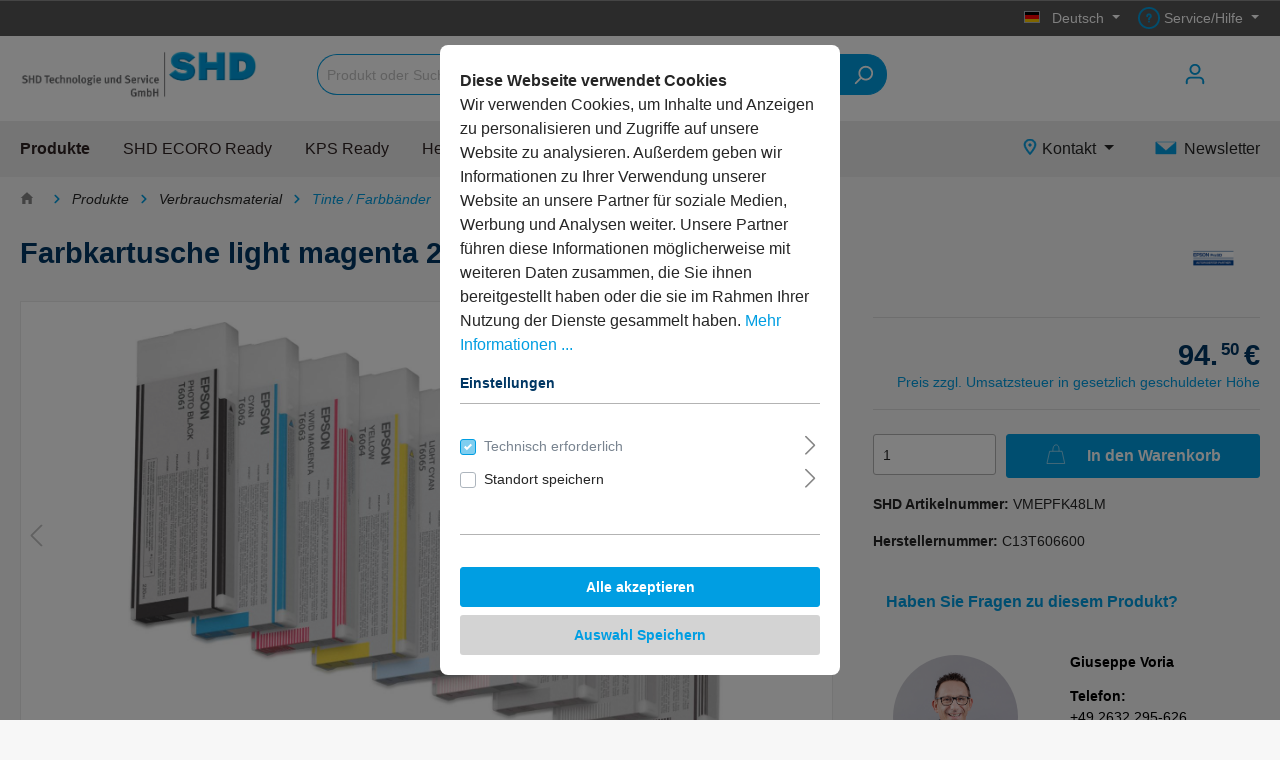

--- FILE ---
content_type: text/html; charset=UTF-8
request_url: https://shop2.shd24shop.de/farbkartusche-light-magenta-220ml-stylus-pro-4880/VMEPFK48LM
body_size: 31380
content:

<!DOCTYPE html>

<html lang="de-DE"
      itemscope="itemscope"
      itemtype="https://schema.org/WebPage">

                            
    <head>
                                                <meta charset="utf-8">
            
                            <meta name="viewport"
                      content="width=device-width, initial-scale=1, shrink-to-fit=no">
            
                            <meta name="author"
                      content=""/>
                <meta name="robots"
                      content="index,follow"/>
                <meta name="revisit-after"
                      content="15 days"/>
                <meta name="keywords"
                      content=""/>
                <meta name="description"
                      content=""/>
            
                <meta property="og:type"
          content="product"/>
    <meta property="og:site_name"
          content="SHD24Shop"/>
    <meta property="og:url"
          content="https://shop2.shd24shop.de/farbkartusche-light-magenta-220ml-stylus-pro-4880/VMEPFK48LM"/>
    <meta property="og:title"
          content="Farbkartusche light magenta 220ml Stylus Pro 4880 | VMEPFK48LM"/>

    <meta property="og:description"
          content=""/>
    <meta property="og:image"
          content="https://shop2.shd24shop.de/media/29/65/90/1710325557/VMEPFK48LM_1231616_7747548995.jpg"/>

            <meta property="product:brand"
              content="Epson"/>
    
            <meta property="product:price:amount"
          content="94.5"/>
    <meta property="product:price:currency"
          content="EUR"/>
    <meta property="product:product_link"
          content="https://shop2.shd24shop.de/farbkartusche-light-magenta-220ml-stylus-pro-4880/VMEPFK48LM"/>

    <meta name="twitter:card"
          content="product"/>
    <meta name="twitter:site"
          content="SHD24Shop"/>
    <meta name="twitter:title"
          content="Farbkartusche light magenta 220ml Stylus Pro 4880 | VMEPFK48LM"/>
    <meta name="twitter:description"
          content=""/>
    <meta name="twitter:image"
          content="https://shop2.shd24shop.de/media/29/65/90/1710325557/VMEPFK48LM_1231616_7747548995.jpg"/>

                            <meta itemprop="copyrightHolder"
                      content="SHD24Shop"/>
                <meta itemprop="copyrightYear"
                      content=""/>
                <meta itemprop="isFamilyFriendly"
                      content="false"/>
                <meta itemprop="image"
                      content="https://shop2.shd24shop.de/media/cf/26/2f/1601629852/SHD_TS.png"/>
            
                                                

                    <link rel="shortcut icon"
                  href="https://shop2.shd24shop.de/media/a8/14/66/1605172718/shdfav.ico">
        
                                <link rel="apple-touch-icon"
                  sizes="180x180"
                  href="https://shop2.shd24shop.de/media/9e/01/58/1587167187/SHD_icon_User_negativ-1und_100.png">
                    
                            
            
    
    <link rel="canonical" href="https://shop2.shd24shop.de/farbkartusche-light-magenta-220ml-stylus-pro-4880/VMEPFK48LM" />

                            <title itemprop="name">Farbkartusche light magenta 220ml Stylus Pro 4880 | VMEPFK48LM</title>
        

                                                                                <link rel="stylesheet"
                      href="https://shop2.shd24shop.de/theme/0409a83aafb4fd2e3d2e7324c26981da/css/all.css?1751446057669109">
                                    

                <link rel="preload" as="font" href="https://shop2.shd24shop.de/bundles/whitelabeltheme/storefront/asset/fonts/Geometria.woff?170559373845656" type="font/woff" crossorigin="anonymous">
        <link rel="preload" as="font" href="https://shop2.shd24shop.de/bundles/whitelabeltheme/storefront/asset/fonts/Geometria-Bold.woff?170559373844768" type="font/woff" crossorigin="anonymous">
        <link rel="preload" as="font" href="https://shop2.shd24shop.de/bundles/whitelabeltheme/storefront/asset/fonts/Geometria-Light.woff?170559373844996" type="font/woff" crossorigin="anonymous">
    
    <link rel="preload" as="font" href="https://shop2.shd24shop.de/bundles/sw-shd-whitelabel-shd24shop/storefront/asset/fonts/Cormorant-Regular.woff?1705593738193700" type="font/woff" crossorigin="anonymous">


            <link rel="stylesheet" href="https://data.moori.net/fontawesome-free-5.15.4-web/css/all.min.css" crossorigin="anonymous"/>
    
            <link rel="stylesheet" href="https://shop2.shd24shop.de/bundles/moorlfoundation/storefront/css/animate.css?171981583489270">
    
    
            <style>
            :root {
                --moorl-advanced-search-width: 600px;
            }
        </style>
    
                        <script>
        window.features = {"V6_5_0_0":false,"v6.5.0.0":false,"PERFORMANCE_TWEAKS":false,"performance.tweaks":false,"FEATURE_NEXT_1797":false,"feature.next.1797":false,"FEATURE_NEXT_16710":false,"feature.next.16710":false,"FEATURE_NEXT_13810":false,"feature.next.13810":false,"FEATURE_NEXT_13250":false,"feature.next.13250":false,"FEATURE_NEXT_17276":false,"feature.next.17276":false,"FEATURE_NEXT_16151":false,"feature.next.16151":false,"FEATURE_NEXT_16155":false,"feature.next.16155":false,"FEATURE_NEXT_19501":false,"feature.next.19501":false,"FEATURE_NEXT_15053":false,"feature.next.15053":false,"FEATURE_NEXT_18215":false,"feature.next.18215":false,"FEATURE_NEXT_15815":false,"feature.next.15815":false,"FEATURE_NEXT_14699":false,"feature.next.14699":false,"FEATURE_NEXT_15707":false,"feature.next.15707":false,"FEATURE_NEXT_14360":false,"feature.next.14360":false,"FEATURE_NEXT_15172":false,"feature.next.15172":false,"FEATURE_NEXT_14001":false,"feature.next.14001":false,"FEATURE_NEXT_7739":false,"feature.next.7739":false,"FEATURE_NEXT_16200":false,"feature.next.16200":false,"FEATURE_NEXT_13410":false,"feature.next.13410":false,"FEATURE_NEXT_15917":false,"feature.next.15917":false,"FEATURE_NEXT_15957":false,"feature.next.15957":false,"FEATURE_NEXT_13601":false,"feature.next.13601":false,"FEATURE_NEXT_16992":false,"feature.next.16992":false,"FEATURE_NEXT_7530":false,"feature.next.7530":false,"FEATURE_NEXT_16824":false,"feature.next.16824":false,"FEATURE_NEXT_16271":false,"feature.next.16271":false,"FEATURE_NEXT_15381":false,"feature.next.15381":false,"FEATURE_NEXT_17275":false,"feature.next.17275":false,"FEATURE_NEXT_17016":false,"feature.next.17016":false,"FEATURE_NEXT_16236":false,"feature.next.16236":false,"FEATURE_NEXT_16640":false,"feature.next.16640":false,"FEATURE_NEXT_17858":false,"feature.next.17858":false,"FEATURE_NEXT_6758":false,"feature.next.6758":false,"FEATURE_NEXT_19048":false,"feature.next.19048":false,"FEATURE_NEXT_19822":false,"feature.next.19822":false,"FEATURE_NEXT_18129":false,"feature.next.18129":false,"FEATURE_NEXT_19163":false,"feature.next.19163":false,"FEATURE_NEXT_18187":false,"feature.next.18187":false,"FEATURE_NEXT_17978":false,"feature.next.17978":false,"FEATURE_NEXT_11634":false,"feature.next.11634":false,"FEATURE_NEXT_21547":false,"feature.next.21547":false,"FEATURE_NEXT_22900":false,"feature.next.22900":false};
    </script>
        
                                                    
                            
            <script type="text/javascript" src='https://www.google.com/recaptcha/api.js?render=6LdHvcsqAAAAAMPRHv_F0Hy-NScym7u8joAihKYf' defer></script>
        <script>
                                        window.googleReCaptchaV3Active = true;
                    </script>
            
                
                                    <script>
                    window.useDefaultCookieConsent = true;
                </script>
                    
            </head>

    <body class="is-ctl-product is-act-index">

                            <noscript class="noscript-main">
                
    <div role="alert"
         class="alert alert-info alert-has-icon">
                                                                                                                                                                <span class="icon icon-info">
                        <svg xmlns="http://www.w3.org/2000/svg" xmlns:xlink="http://www.w3.org/1999/xlink" width="24" height="24" viewBox="0 0 24 24"><defs><path d="M12 7c.5523 0 1 .4477 1 1s-.4477 1-1 1-1-.4477-1-1 .4477-1 1-1zm1 9c0 .5523-.4477 1-1 1s-1-.4477-1-1v-5c0-.5523.4477-1 1-1s1 .4477 1 1v5zm11-4c0 6.6274-5.3726 12-12 12S0 18.6274 0 12 5.3726 0 12 0s12 5.3726 12 12zM12 2C6.4772 2 2 6.4772 2 12s4.4772 10 10 10 10-4.4772 10-10S17.5228 2 12 2z" id="icons-default-info" /></defs><use xlink:href="#icons-default-info" fill="#758CA3" fill-rule="evenodd" /></svg>
        </span>
                                        
                    <div class="alert-content-container">
                                                    
                                    <div class="alert-content">
                                                    Um unseren Shop in vollem Umfang nutzen zu können, empfehlen wir Ihnen Javascript in Ihrem Browser zu aktivieren.
                                            </div>
                
                                                                </div>
            </div>
            </noscript>
        
                    <header class="header-main header-main--default">
                                                                    <div class="top-bar d-none d-lg-block">
        <div class="container">
            <nav class="top-bar-nav">
                                                    
            <div class="top-bar-nav-item top-bar-language">
                            <form method="post"
                      action="/checkout/language"
                      class="language-form"
                      data-form-auto-submit="true">

                                            <input type="hidden" name="_csrf_token" value="b69fdd1058063d77e6.sSsntW3hiEuz872mOF7BWe6uZrdEX-m9Uc2XXIIaCRc.43Jdhj63vSCCn_PuTwr1P9fBD_pyaqfZGqLSHepUO3WDYGjXGrvJGdmxyg">
                    
                                                                                            
                        <div class="languages-menu dropdown">
                            <button class="btn dropdown-toggle top-bar-nav-btn"
                                    type="button"
                                    id="languagesDropdown-top-bar"
                                    data-toggle="dropdown"
                                    aria-haspopup="true"
                                    aria-expanded="false">
                                <div class="top-bar-list-icon language-flag country-de language-de"></div>
                                <span class="top-bar-nav-text">Deutsch</span>
                            </button>
                                                            <div class="top-bar-list dropdown-menu dropdown-menu-right"
                                    aria-labelledby="languagesDropdown-top-bar">
                                                                                <div class="top-bar-list-item dropdown-item item-checked"
                                                 title="">

                                                                                                                                                                                                            
                                                    <label class="top-bar-list-label"
                                                           for="top-bar-fe5c99ef3fca48dda2bd2b5ba28ea625">
                                                        <input id="top-bar-fe5c99ef3fca48dda2bd2b5ba28ea625"
                                                               class="top-bar-list-radio"
                                                               value="fe5c99ef3fca48dda2bd2b5ba28ea625"
                                                               name="languageId"
                                                               type="radio"
                                                             checked>
                                                        <div class="top-bar-list-icon language-flag country-de language-de"></div>
                                                        Deutsch
                                                    </label>
                                                                                            </div>
                                                                                <div class="top-bar-list-item dropdown-item"
                                                 title="">

                                                                                                                                                                                                            
                                                    <label class="top-bar-list-label"
                                                           for="top-bar-2fbb5fe2e29a4d70aa5854ce7ce3e20b">
                                                        <input id="top-bar-2fbb5fe2e29a4d70aa5854ce7ce3e20b"
                                                               class="top-bar-list-radio"
                                                               value="2fbb5fe2e29a4d70aa5854ce7ce3e20b"
                                                               name="languageId"
                                                               type="radio"
                                                            >
                                                        <div class="top-bar-list-icon language-flag country-en language-gb"></div>
                                                        English
                                                    </label>
                                                                                            </div>
                                                                                <div class="top-bar-list-item dropdown-item"
                                                 title="">

                                                                                                                                                                                                            
                                                    <label class="top-bar-list-label"
                                                           for="top-bar-5206bd57c633479ba56e12a9b944a385">
                                                        <input id="top-bar-5206bd57c633479ba56e12a9b944a385"
                                                               class="top-bar-list-radio"
                                                               value="5206bd57c633479ba56e12a9b944a385"
                                                               name="languageId"
                                                               type="radio"
                                                            >
                                                        <div class="top-bar-list-icon language-flag country-nl language-nl"></div>
                                                        Nederlands
                                                    </label>
                                                                                            </div>
                                                                    </div>
                                                    </div>

                        <input name="redirectTo" type="hidden" value="frontend.detail.page"/>

                                                    <input name="redirectParameters[productId]" type="hidden" value="601c4bd08d124d4d9479d83be47316f7">
                                                            </form>
                    </div>
                    
                                                    
                    
                                    
                
            <div class="top-bar-nav-item top-bar-menu">
                            <div class="service-menu dropdown">
                    <button class="btn dropdown-toggle top-bar-nav-btn"
                            type="button"
                            id="serviceMenuDropdown-top-bar"
                            data-toggle="dropdown"
                            aria-haspopup="true"
                            aria-expanded="false">
                                                                                                                                <span class="icon icon-help">
                        <svg xmlns="http://www.w3.org/2000/svg" xmlns:xlink="http://www.w3.org/1999/xlink" width="24" height="24" viewBox="0 0 24 24"><defs><path d="M24 12c0 6.6274-5.3726 12-12 12S0 18.6274 0 12 5.3726 0 12 0s12 5.3726 12 12zM12 2C6.4772 2 2 6.4772 2 12s4.4772 10 10 10 10-4.4772 10-10S17.5228 2 12 2zm0 13c.5523 0 1 .4477 1 1s-.4477 1-1 1-1-.4477-1-1 .4477-1 1-1zm-1-5c0 .5523-.4477 1-1 1s-1-.4477-1-1c0-1.8856 1.1144-3 3-3s3 1.1144 3 3c0 1.1817-.434 1.7713-1.3587 2.3496l-.1078.0674c-.4464.2817-.5335.4154-.5335 1.083 0 .5523-.4477 1-1 1s-1-.4477-1-1c0-1.4161.4788-2.1515 1.4665-2.7745l.1142-.0716C12.9784 10.4052 13 10.376 13 10c0-.781-.219-1-1-1s-1 .219-1 1z" id="icons-default-help" /></defs><use xlink:href="#icons-default-help" fill="#758CA3" fill-rule="evenodd" /></svg>
        </span>
                            <span class="top-bar-nav-text">Service/Hilfe</span>
                    </button>
                                            <div class="dropdown-menu dropdown-menu-right"
                             aria-labelledby="serviceMenuDropdown-top-bar">
                            
                                                                
                                <a class="top-bar-list-item dropdown-item"
                                   href="https://shop2.shd24shop.de/informationen/impressum/"
                                                                      title="Impressum">Impressum</a>
                            
                                                                
                                <a class="top-bar-list-item dropdown-item"
                                   href="https://shop2.shd24shop.de/informationen/datenschutzerklaerung/"
                                                                      title="Datenschutzerklärung">Datenschutzerklärung</a>
                            
                                                                
                                <a class="top-bar-list-item dropdown-item"
                                   href="https://shop2.shd24shop.de/informationen/agb/"
                                                                      title="AGB">AGB</a>
                            
                                                                
                                <a class="top-bar-list-item dropdown-item"
                                   href="https://shop2.shd24shop.de/informationen/versandbedingungen/"
                                                                      title="Versandbedingungen">Versandbedingungen</a>
                                                    </div>
                                    </div>
                    </div>
                                </nav>
        </div>
    </div>
    
                
        <div class="container">
            <div class="d-block d-lg-none">
            <div class="row align-items-center header-row">
                                    <div class="col-6 col-md-3 col-lg-auto header-logo-col align-self-center">
                            <div class="header-logo-main">
                    <a class="header-logo-main-link"
               href="/"
               title="Zur Startseite wechseln">
                                    <picture class="header-logo-picture">
                                                                                
                                                                            
                        
    
                        
                    <img src="https://shop2.shd24shop.de/media/cf/26/2f/1601629852/SHD_TS.png"
                 alt="Zur Startseite wechseln"
                 class="img-fluid header-logo-main-img"/>
                                </picture>
                            </a>
            </div>
                    </div>
                                                        <div class="col-12 order-2 col-lg order-lg-1 header-search-col">
        
    <div class="collapse"
         id="searchCollapse">
        <div class="header-search">
            <form action="/search"
                  method="get"
                  data-search-form="true"
                  data-search-widget-options='{&quot;searchWidgetMinChars&quot;:3}'
                  data-url="/suggest?search="
                  class="header-search-form">
                                    <div class="input-group">
                                                    <input type="search"
                                   name="search"
                                   class="form-control header-search-input"
                                   autocomplete="off"
                                   autocapitalize="off"
                                   placeholder="Produkt oder Suchbegriff..."
                                   aria-label="Produkt oder Suchbegriff..."
                                   value=""
                            >
                        
                            <div class="input-group-append">
        <button type="submit" class="btn header-search-btn">
            <span class="header-search-icon">
                                                                                                                        <span class="icon icon-search">
                        <svg xmlns="http://www.w3.org/2000/svg" xmlns:xlink="http://www.w3.org/1999/xlink" width="24" height="24" viewBox="0 0 24 24"><defs><path d="M10.0944 16.3199 4.707 21.707c-.3905.3905-1.0237.3905-1.4142 0-.3905-.3905-.3905-1.0237 0-1.4142L8.68 14.9056C7.6271 13.551 7 11.8487 7 10c0-4.4183 3.5817-8 8-8s8 3.5817 8 8-3.5817 8-8 8c-1.8487 0-3.551-.627-4.9056-1.6801zM15 16c3.3137 0 6-2.6863 6-6s-2.6863-6-6-6-6 2.6863-6 6 2.6863 6 6 6z" id="icons-default-search" /></defs><use xlink:href="#icons-default-search" fill="#758CA3" fill-rule="evenodd" /></svg>
        </span>
                </span>
        </button>
    </div>
                    </div>
                            </form>
        </div>
    </div>
            </div>

                                                    <div class="col-6 col-md-9 order-1 col-lg-auto  header-actions-col">
                        <div class="row no-gutters justify-content-end">

                                                            <div class="col-auto d-lg-none order-12">
                                    <div class="menu-button">
                                                                                    <button class="btn nav-main-toggle-btn header-actions-btn"
                                                    type="button"
                                                    data-offcanvas-menu="true"
                                                    aria-label="Menü">
                                                                                                                                                                                                            <span class="icon icon-stack">
                        <svg xmlns="http://www.w3.org/2000/svg" xmlns:xlink="http://www.w3.org/1999/xlink" width="24" height="24" viewBox="0 0 24 24"><defs><path d="M3 13c-.5523 0-1-.4477-1-1s.4477-1 1-1h18c.5523 0 1 .4477 1 1s-.4477 1-1 1H3zm0-7c-.5523 0-1-.4477-1-1s.4477-1 1-1h18c.5523 0 1 .4477 1 1s-.4477 1-1 1H3zm0 14c-.5523 0-1-.4477-1-1s.4477-1 1-1h18c.5523 0 1 .4477 1 1s-.4477 1-1 1H3z" id="icons-default-stack" /></defs><use xlink:href="#icons-default-stack" fill="#758CA3" fill-rule="evenodd" /></svg>
        </span>
                                                                                                </button>
                                                                            </div>
                                </div>
                            
                                                                                                                                
                                                                                                                                        <div class="col-auto">
                                <div class="account-menu">
                                        <div class="dropdown">
            <button class="btn account-menu-btn header-actions-btn"
            type="button"
            id="accountWidget"
            data-offcanvas-account-menu="true"
            data-toggle="dropdown"
            aria-haspopup="true"
            aria-expanded="false"
            aria-label="Mein Konto">
                    
                                                                                                                    <span class="icon icon-avatar">
                        <svg xmlns="http://www.w3.org/2000/svg" xmlns:xlink="http://www.w3.org/1999/xlink" width="24" height="24" viewBox="0 0 24 24"><defs><path d="M12 3C9.7909 3 8 4.7909 8 7c0 2.2091 1.7909 4 4 4 2.2091 0 4-1.7909 4-4 0-2.2091-1.7909-4-4-4zm0-2c3.3137 0 6 2.6863 6 6s-2.6863 6-6 6-6-2.6863-6-6 2.6863-6 6-6zM4 22.099c0 .5523-.4477 1-1 1s-1-.4477-1-1V20c0-2.7614 2.2386-5 5-5h10.0007c2.7614 0 5 2.2386 5 5v2.099c0 .5523-.4477 1-1 1s-1-.4477-1-1V20c0-1.6569-1.3431-3-3-3H7c-1.6569 0-3 1.3431-3 3v2.099z" id="icons-default-avatar" /></defs><use xlink:href="#icons-default-avatar" fill="#758CA3" fill-rule="evenodd" /></svg>
        </span>
    
        </button>

                    <div class="dropdown-menu dropdown-menu-right account-menu-dropdown js-account-menu-dropdown"
                 aria-labelledby="accountWidget">
                

        
   <div class="mobile-big-nav">
                                   
    <button class="btn btn-primary btn-block offcanvas-close js-offcanvas-close sticky-top">
                                                                                                                                                        <span class="icon icon-x icon-sm">
                        <svg xmlns="http://www.w3.org/2000/svg" xmlns:xlink="http://www.w3.org/1999/xlink" width="24" height="24" viewBox="0 0 24 24"><defs><path d="m10.5858 12-7.293-7.2929c-.3904-.3905-.3904-1.0237 0-1.4142.3906-.3905 1.0238-.3905 1.4143 0L12 10.5858l7.2929-7.293c.3905-.3904 1.0237-.3904 1.4142 0 .3905.3906.3905 1.0238 0 1.4143L13.4142 12l7.293 7.2929c.3904.3905.3904 1.0237 0 1.4142-.3906.3905-1.0238.3905-1.4143 0L12 13.4142l-7.2929 7.293c-.3905.3904-1.0237.3904-1.4142 0-.3905-.3906-.3905-1.0238 0-1.4143L10.5858 12z" id="icons-default-x" /></defs><use xlink:href="#icons-default-x" fill="#758CA3" fill-rule="evenodd" /></svg>
        </span>
                            
        
                    <span class="mobile-navigation-offcanvas-close">
                                            Menü schließen
                        
            </span>
            </button>

    
    
                    <div class="offcanvas-content-container">
                <div class="account-menu">
                                    <div class="dropdown-header account-menu-header">
                    Mein Konto
                </div>
                    
                                    <div class="account-menu-login">
                    <a href="/account/login"
                       title="Anmelden"
                       class="btn btn-primary account-menu-login-button">
                        Anmelden
                    </a>

                    <div class="account-menu-register">
                        oder <a href="/account/login"
                                                            title="registrieren">registrieren</a>
                    </div>
                </div>
                    
                    <div class="account-menu-links">
                    <div class="header-account-menu">
        <div class="card account-menu-inner">
                                        
                                                <div class="list-group list-group-flush account-aside-list-group">
                                                                                    <a href="/account"
                                   title="Übersicht"
                                   class="list-group-item list-group-item-action account-aside-item">
                                    Übersicht
                                </a>
                            
                                                            <a href="/account/profile"
                                   title="Persönliches Profil"
                                   class="list-group-item list-group-item-action account-aside-item">
                                    Persönliches Profil
                                </a>
                            
                                                            <a href="/account/address"
                                   title="Adressen"
                                   class="list-group-item list-group-item-action account-aside-item">
                                    Adressen
                                </a>
                            
                                                            <a href="/account/payment"
                                   title="Zahlungsarten"
                                   class="list-group-item list-group-item-action account-aside-item">
                                    Zahlungsarten
                                </a>
                            
                                <a href="/account/order"
       title="Bestellungen"
       class="list-group-item list-group-item-action account-aside-item">
        Bestellungen
    </a>
                                            </div>
                            
                        </div>
    </div>
            </div>
            </div>
        </div>
    
   </div>
            </div>
            </div>
                                </div>
                            </div>
                        
                                                                    
                                                                                                    
                                                                                                    
                                                                                                    
                                                                                                                                        <div class="col-auto">
                                <div class="header-cart"
                                     data-offcanvas-cart="true">
                                    <a class="btn header-cart-btn header-actions-btn"
                                       href="/checkout/cart"
                                       data-cart-widget="true"
                                       title="Warenkorb"
                                       aria-label="Warenkorb">
                                                    <span class="header-cart-icon">
                                                                                                                <span class="icon icon-bag">
                        <svg xmlns="http://www.w3.org/2000/svg" xmlns:xlink="http://www.w3.org/1999/xlink" width="24" height="24" viewBox="0 0 24 24"><defs><path d="M5.892 3c.5523 0 1 .4477 1 1s-.4477 1-1 1H3.7895a1 1 0 0 0-.9986.9475l-.7895 15c-.029.5515.3946 1.0221.9987 1.0525h17.8102c.5523 0 1-.4477.9986-1.0525l-.7895-15A1 1 0 0 0 20.0208 5H17.892c-.5523 0-1-.4477-1-1s.4477-1 1-1h2.1288c1.5956 0 2.912 1.249 2.9959 2.8423l.7894 15c.0035.0788.0035.0788.0042.1577 0 1.6569-1.3432 3-3 3H3c-.079-.0007-.079-.0007-.1577-.0041-1.6546-.0871-2.9253-1.499-2.8382-3.1536l.7895-15C.8775 4.249 2.1939 3 3.7895 3H5.892zm4 2c0 .5523-.4477 1-1 1s-1-.4477-1-1V3c0-1.6569 1.3432-3 3-3h2c1.6569 0 3 1.3431 3 3v2c0 .5523-.4477 1-1 1s-1-.4477-1-1V3c0-.5523-.4477-1-1-1h-2c-.5523 0-1 .4477-1 1v2z" id="icons-default-bag" /></defs><use xlink:href="#icons-default-bag" fill="#758CA3" fill-rule="evenodd" /></svg>
        </span>
        </span>

            
                                    </a>
                                </div>
                            </div>
                        
                                                                                                                        </div>
                    </div>
                            </div>
        </div>
        </div>
                <div class="container">
            <div class="d-none d-lg-block  header-row-wrapper">
            <div class="row align-items-center header-row">
                                    <div class="col-6 col-md-3 col-lg-auto header-logo-col align-self-center">
                            <div class="header-logo-main">
                    <a class="header-logo-main-link"
               href="/"
               title="Zur Startseite wechseln">
                                    <picture class="header-logo-picture">
                                                                                
                                                                            
                        
    
                        
                    <img src="https://shop2.shd24shop.de/media/cf/26/2f/1601629852/SHD_TS.png"
                 alt="Zur Startseite wechseln"
                 class="img-fluid header-logo-main-img"/>
                                </picture>
                            </a>
            </div>
                    </div>
                                                    <div class="col-lg">
                        <div class="container-fluid">
                            <div class="row header-search-actions-wrapper">
                                                                        <div class="col-12 order-2 col-lg order-lg-1 pl-0 header-search-col">
        
    <div class="collapse"
         id="searchCollapse">
        <div class="header-search">
            <form action="/search"
                  method="get"
                  data-search-form="true"
                  data-search-widget-options='{&quot;searchWidgetMinChars&quot;:3}'
                  data-url="/suggest?search="
                  class="header-search-form">
                                    <div class="input-group">
                                                    <input type="search"
                                   name="search"
                                   class="form-control header-search-input"
                                   autocomplete="off"
                                   autocapitalize="off"
                                   placeholder="Produkt oder Suchbegriff..."
                                   aria-label="Produkt oder Suchbegriff..."
                                   value=""
                            >
                        
                            <div class="input-group-append">
        <button type="submit" class="btn header-search-btn">
            <span class="header-search-icon">
                                                                                                                        <span class="icon icon-search">
                        <svg xmlns="http://www.w3.org/2000/svg" xmlns:xlink="http://www.w3.org/1999/xlink" width="24" height="24" viewBox="0 0 24 24"><defs><path d="M10.0944 16.3199 4.707 21.707c-.3905.3905-1.0237.3905-1.4142 0-.3905-.3905-.3905-1.0237 0-1.4142L8.68 14.9056C7.6271 13.551 7 11.8487 7 10c0-4.4183 3.5817-8 8-8s8 3.5817 8 8-3.5817 8-8 8c-1.8487 0-3.551-.627-4.9056-1.6801zM15 16c3.3137 0 6-2.6863 6-6s-2.6863-6-6-6-6 2.6863-6 6 2.6863 6 6 6z" id="icons-default-search" /></defs><use xlink:href="#icons-default-search" fill="#758CA3" fill-rule="evenodd" /></svg>
        </span>
                </span>
        </button>
    </div>
                    </div>
                            </form>
        </div>
    </div>
            </div>

                                                                                                                                                                                                        <div class="col-6 col-md-9 order-1 pr-0 col-lg-auto  header-actions-col">
                                        <div class="row no-gutters justify-content-end header-actions">

                                                                                            <div class="col-auto d-lg-none order-12">
                                                    <div class="menu-button">
                                                                                                                    <button class="btn nav-main-toggle-btn header-actions-btn"
                                                                    type="button"
                                                                    data-offcanvas-menu="true"
                                                                    aria-label="Menü">
                                                                                                                                                                                                                                            <span class="icon icon-stack">
                        <svg xmlns="http://www.w3.org/2000/svg" xmlns:xlink="http://www.w3.org/1999/xlink" width="24" height="24" viewBox="0 0 24 24"><defs><path d="M3 13c-.5523 0-1-.4477-1-1s.4477-1 1-1h18c.5523 0 1 .4477 1 1s-.4477 1-1 1H3zm0-7c-.5523 0-1-.4477-1-1s.4477-1 1-1h18c.5523 0 1 .4477 1 1s-.4477 1-1 1H3zm0 14c-.5523 0-1-.4477-1-1s.4477-1 1-1h18c.5523 0 1 .4477 1 1s-.4477 1-1 1H3z" id="icons-default-stack" /></defs><use xlink:href="#icons-default-stack" fill="#758CA3" fill-rule="evenodd" /></svg>
        </span>
                                                                                                                                </button>
                                                                                                            </div>
                                                </div>
                                            
                                                                                                                                                                                                
                                                                                                                                                            <div class="col-auto">
                                                            <div class="account-menu">
                                                                    <div class="dropdown">
            <button class="btn account-menu-btn header-actions-btn"
            type="button"
            id="accountWidget"
            data-offcanvas-account-menu="true"
            data-toggle="dropdown"
            aria-haspopup="true"
            aria-expanded="false"
            aria-label="Mein Konto">
                    
                                                                                                                    <span class="icon icon-avatar">
                        <svg xmlns="http://www.w3.org/2000/svg" xmlns:xlink="http://www.w3.org/1999/xlink" width="24" height="24" viewBox="0 0 24 24"><defs><path d="M12 3C9.7909 3 8 4.7909 8 7c0 2.2091 1.7909 4 4 4 2.2091 0 4-1.7909 4-4 0-2.2091-1.7909-4-4-4zm0-2c3.3137 0 6 2.6863 6 6s-2.6863 6-6 6-6-2.6863-6-6 2.6863-6 6-6zM4 22.099c0 .5523-.4477 1-1 1s-1-.4477-1-1V20c0-2.7614 2.2386-5 5-5h10.0007c2.7614 0 5 2.2386 5 5v2.099c0 .5523-.4477 1-1 1s-1-.4477-1-1V20c0-1.6569-1.3431-3-3-3H7c-1.6569 0-3 1.3431-3 3v2.099z" id="icons-default-avatar" /></defs><use xlink:href="#icons-default-avatar" fill="#758CA3" fill-rule="evenodd" /></svg>
        </span>
    
        </button>

                    <div class="dropdown-menu dropdown-menu-right account-menu-dropdown js-account-menu-dropdown"
                 aria-labelledby="accountWidget">
                

        
   <div class="mobile-big-nav">
                                   
    <button class="btn btn-primary btn-block offcanvas-close js-offcanvas-close sticky-top">
                                                                                                                                                        <span class="icon icon-x icon-sm">
                        <svg xmlns="http://www.w3.org/2000/svg" xmlns:xlink="http://www.w3.org/1999/xlink" width="24" height="24" viewBox="0 0 24 24"><defs><path d="m10.5858 12-7.293-7.2929c-.3904-.3905-.3904-1.0237 0-1.4142.3906-.3905 1.0238-.3905 1.4143 0L12 10.5858l7.2929-7.293c.3905-.3904 1.0237-.3904 1.4142 0 .3905.3906.3905 1.0238 0 1.4143L13.4142 12l7.293 7.2929c.3904.3905.3904 1.0237 0 1.4142-.3906.3905-1.0238.3905-1.4143 0L12 13.4142l-7.2929 7.293c-.3905.3904-1.0237.3904-1.4142 0-.3905-.3906-.3905-1.0238 0-1.4143L10.5858 12z" id="icons-default-x" /></defs><use xlink:href="#icons-default-x" fill="#758CA3" fill-rule="evenodd" /></svg>
        </span>
                            
        
                    <span class="mobile-navigation-offcanvas-close">
                                            Menü schließen
                        
            </span>
            </button>

    
    
                    <div class="offcanvas-content-container">
                <div class="account-menu">
                                    <div class="dropdown-header account-menu-header">
                    Mein Konto
                </div>
                    
                                    <div class="account-menu-login">
                    <a href="/account/login"
                       title="Anmelden"
                       class="btn btn-primary account-menu-login-button">
                        Anmelden
                    </a>

                    <div class="account-menu-register">
                        oder <a href="/account/login"
                                                            title="registrieren">registrieren</a>
                    </div>
                </div>
                    
                    <div class="account-menu-links">
                    <div class="header-account-menu">
        <div class="card account-menu-inner">
                                        
                                                <div class="list-group list-group-flush account-aside-list-group">
                                                                                    <a href="/account"
                                   title="Übersicht"
                                   class="list-group-item list-group-item-action account-aside-item">
                                    Übersicht
                                </a>
                            
                                                            <a href="/account/profile"
                                   title="Persönliches Profil"
                                   class="list-group-item list-group-item-action account-aside-item">
                                    Persönliches Profil
                                </a>
                            
                                                            <a href="/account/address"
                                   title="Adressen"
                                   class="list-group-item list-group-item-action account-aside-item">
                                    Adressen
                                </a>
                            
                                                            <a href="/account/payment"
                                   title="Zahlungsarten"
                                   class="list-group-item list-group-item-action account-aside-item">
                                    Zahlungsarten
                                </a>
                            
                                <a href="/account/order"
       title="Bestellungen"
       class="list-group-item list-group-item-action account-aside-item">
        Bestellungen
    </a>
                                            </div>
                            
                        </div>
    </div>
            </div>
            </div>
        </div>
    
   </div>
            </div>
            </div>
                                                            </div>
                                                        </div>
                                                                                                    
                                                                                                                                                    
                                                                                                                                                    
                                                                                                                                                    
                                                                                                                                                            <div class="col-auto">
                                                            <div class="header-cart"
                                                                 data-offcanvas-cart="true">
                                                                <a class="btn header-cart-btn header-actions-btn"
                                                                   href="/checkout/cart"
                                                                   data-cart-widget="true"
                                                                   title="Warenkorb">
                                                                                <span class="header-cart-icon">
                                                                                                                <span class="icon icon-bag">
                        <svg xmlns="http://www.w3.org/2000/svg" xmlns:xlink="http://www.w3.org/1999/xlink" width="24" height="24" viewBox="0 0 24 24"><defs><path d="M5.892 3c.5523 0 1 .4477 1 1s-.4477 1-1 1H3.7895a1 1 0 0 0-.9986.9475l-.7895 15c-.029.5515.3946 1.0221.9987 1.0525h17.8102c.5523 0 1-.4477.9986-1.0525l-.7895-15A1 1 0 0 0 20.0208 5H17.892c-.5523 0-1-.4477-1-1s.4477-1 1-1h2.1288c1.5956 0 2.912 1.249 2.9959 2.8423l.7894 15c.0035.0788.0035.0788.0042.1577 0 1.6569-1.3432 3-3 3H3c-.079-.0007-.079-.0007-.1577-.0041-1.6546-.0871-2.9253-1.499-2.8382-3.1536l.7895-15C.8775 4.249 2.1939 3 3.7895 3H5.892zm4 2c0 .5523-.4477 1-1 1s-1-.4477-1-1V3c0-1.6569 1.3432-3 3-3h2c1.6569 0 3 1.3431 3 3v2c0 .5523-.4477 1-1 1s-1-.4477-1-1V3c0-.5523-.4477-1-1-1h-2c-.5523 0-1 .4477-1 1v2z" id="icons-default-bag" /></defs><use xlink:href="#icons-default-bag" fill="#758CA3" fill-rule="evenodd" /></svg>
        </span>
        </span>

            
                                                                </a>
                                                            </div>
                                                        </div>
                                                                                                                                                                                        </div>
                                    </div>
                                                            </div>
                        </div>
                    </div>
                            </div>
        </div>
        </div>
    
                                    </header>
    
                <div class="header-sticky" data-sticky-header="true"
             data-sticky-header-options='{ "referenceElementSelector": ".product-detail-tabs" }'>
                            <div id="sticky-header-product-detail"
     class="sticky-header-product-detail d-none d-md-block">
    <div class="container">
        <div class="row justify-content-between sticky-header-product-detail-productinfo">
            <div class="col-lg-7 col-12 col-md-8">
                                    <h4 class="header-product-name" itemprop="name">
                        Farbkartusche light magenta 220ml Stylus Pro 4880
                    </h4>
                                                                                    <div class="row product-detail-media">
                    <div class="col-lg-2 col-3 col-md-3">
                                                    <div class="header-product-image">
                                        
        
    
            
        
        
    




    
    
        
        <img data-src="https://shop2.shd24shop.de/media/29/65/90/1710325557/VMEPFK48LM_1231616_7747548995.jpg"             data-srcset="https://shop2.shd24shop.de/thumbnail/29/65/90/1710325557/VMEPFK48LM_1231616_7747548995_800x800.jpg 800w, https://shop2.shd24shop.de/thumbnail/29/65/90/1710325557/VMEPFK48LM_1231616_7747548995_400x400.jpg 400w, https://shop2.shd24shop.de/thumbnail/29/65/90/1710325557/VMEPFK48LM_1231616_7747548995_1360x1360.jpg 1360w"                 sizes="(min-width: 1200px) 284px, (min-width: 992px) 333px, (min-width: 768px) 427px, (min-width: 576px) 315px, (min-width: 0px) 501px, 100vw"
                 class="lazyload product-image is-standard" alt="Farbkartusche light magenta 220ml Stylus Pro 4880" title="Farbkartusche light magenta 220ml Stylus Pro 4880" src="[data-uri]"/>
                                </div>
                                            </div>
                    <div class="col-lg-10 col-9 col-md-9">
                                                                                                                                                    <div class="row">
                                    <div class="col-lg-6 col-md-12">
                                        <ul>
                                                                                                                                                                                                                                                                                                                                                                        </ul>
                                    </div>
                                    <div class="col-lg-6 col-md-12">
                                        <ul>
                                                                                                                                                                                                                                                                            </ul>
                                    </div>
                                </div>
                                                                        </div>
                </div>
            </div>
            <div class="col-12 col-lg-5 col-md-4 align-self-end">
                
                
                                                    <div class="header-product-price-container">
                        <p></p>

                        <div class="product-price">
                            

                            
                                                            <span class="special-price-text-view shd-sticky-header-price">
                                                                                                                                                94.                                    <sup>50</sup>                                        <span class="thousands-euro-price">€</span>
                                </span>
                            
                                                    </div>
                    </div>
                                                                                                
                        
                                                
                        
                                                        <div class="header-product-form-container">
                                
        
    <form
        id="productDetailPageBuyProductForm2"
        action="/checkout/line-item/add"
        method="post"
        class="buy-widget">
                                <input type="hidden" name="_csrf_token" value="7a9c1f7cc29076f9d9bac12a6bd.2ohCDoaVOCmvcHEH52wL5ewakf2TvK_tD-2v88f0SeQ.ousyRsz5ch_eFRIwqw88iY9corGkkeHaYtTrx6WsMKq5xAw6x-NoQZxBBg">
        
        
                                                        <div class="form-row buy-widget-container">
                        <div class="col-4">
                                                                                                                                <div class="input-group">
                                                                                            <input
                                                    type="number"
                                                    name="lineItems[601c4bd08d124d4d9479d83be47316f7][quantity]"
                                                    class="form-control product-detail-quantity-input"
                                                    min="1"
                                                    max="999"
                                                    step="1"
                                                    value="1"
                                                />
                                                                                                                                                                                                                            </div>
                                                                                                
            </div>

                                                                    <input type="hidden"
                               name="redirectTo"
                               value="frontend.detail.page">

                        <input type="hidden"
                               name="redirectParameters"
                               data-redirect-parameters="true"
                               value='{"productId": "601c4bd08d124d4d9479d83be47316f7"}'>
                    
                                            <input type="hidden"
                               name="lineItems[601c4bd08d124d4d9479d83be47316f7][id]"
                               value="601c4bd08d124d4d9479d83be47316f7">
                        <input type="hidden"
                               name="lineItems[601c4bd08d124d4d9479d83be47316f7][type]"
                               value="product">
                        <input type="hidden"
                               name="lineItems[601c4bd08d124d4d9479d83be47316f7][referencedId]"
                               value="601c4bd08d124d4d9479d83be47316f7">
                        <input type="hidden"
                               name="lineItems[601c4bd08d124d4d9479d83be47316f7][stackable]"
                               value="1">
                        <input type="hidden"
                               name="lineItems[601c4bd08d124d4d9479d83be47316f7][removable]"
                               value="1">
                    
                                            <input type="hidden"
                               name="product-name"
                               value="Farbkartusche light magenta 220ml Stylus Pro 4880">
                        <input type="hidden"
                               name="brand-name"
                               value="">
                    
                        <div class="col-8">
                    <button class="btn btn-primary btn-block btn-buy"
                    title="In den Warenkorb"
                    aria-label="In den Warenkorb">
                            
            <span class="icon icon-shoppingbag">
            <?xml version="1.0" encoding="utf-8"?>
<!-- Generator: Adobe Illustrator 23.0.6, SVG Export Plug-In . SVG Version: 6.00 Build 0)  -->
<svg version="1.1" id="Ebene_1" xmlns="http://www.w3.org/2000/svg" xmlns:xlink="http://www.w3.org/1999/xlink" x="0px" y="0px"
	 viewBox="0 0 128 128" style="enable-background:new 0 0 128 128;" xml:space="preserve">
<style type="text/css">
	.st0{fill:none;stroke:#000000;stroke-width:3;}
</style>
<g id="Gruppe_304" transform="translate(2.862 5.979)">
	<path id="Pfad_803" class="st0" d="M24.2,42.3l-15.7,71h103.3L96.2,42.2L24.2,42.3z"/>
</g>
<g id="Gruppe_305" transform="translate(5.626 5.922)">
	<path id="Pfad_804" class="st0" d="M40.2,41.9c0,0-2.3-37.3,18.7-37.3s16.9,37.3,16.9,37.3"/>
</g>
</svg>

        </span>
    In den Warenkorb
            </button>
            </div>
                </div>
                    
            </form>
                        </div>
                                    
                </div>
        </div>
    </div>
</div>
    <div class="d-none d-md-block">
                                    <div class="product-detail-tab-background">
                    <div class="container">
                        <ul class="nav nav-tabs product-detail-tab-navigation-list d-flex justify-content-between"
                            id="product-detail-tabs"
                            role="tablist">
                                                            <li class="nav-item flex-fill">
                                    <a class="nav-link active product-detail-tab-navigation-link"
                                       id="description-tab"
                                       data-product-detail-collapse
                                       data-target="#description-tab-header"
                                       aria-selected="true">
                                        <span>Details</span>
                                        <span class="product-detail-tab-navigation-icon">
                                                                                                                                                    <span class="icon icon-arrow-medium-right">
                        <svg xmlns="http://www.w3.org/2000/svg" xmlns:xlink="http://www.w3.org/1999/xlink" width="16" height="16" viewBox="0 0 16 16"><defs><path id="icons-solid-arrow-medium-right" d="M4.7071 5.2929c-.3905-.3905-1.0237-.3905-1.4142 0-.3905.3905-.3905 1.0237 0 1.4142l4 4c.3905.3905 1.0237.3905 1.4142 0l4-4c.3905-.3905.3905-1.0237 0-1.4142-.3905-.3905-1.0237-.3905-1.4142 0L8 8.5858l-3.2929-3.293z" /></defs><use transform="rotate(-90 8 8)" xlink:href="#icons-solid-arrow-medium-right" fill="#758CA3" fill-rule="evenodd" /></svg>
        </span>
                                            </span>

                                                                            </a>
                                </li>
                            
                            
                            
                                                                                        
                            
                            
                                                                                                <li class="nav-item flex-fill">
                                        <a class="nav-link  product-detail-tab-navigation-link"
                                           id="manufacturer-tab"
                                           data-product-detail-collapse
                                           data-target="#manufacturer-tab-header"
                                           aria-selected="true">
                                            Hersteller
                                            <span class="product-detail-tab-navigation-icon">
                                                                                                                                                        <span class="icon icon-arrow-medium-right">
                        <svg xmlns="http://www.w3.org/2000/svg" xmlns:xlink="http://www.w3.org/1999/xlink" width="16" height="16" viewBox="0 0 16 16"><defs><path id="icons-solid-arrow-medium-right" d="M4.7071 5.2929c-.3905-.3905-1.0237-.3905-1.4142 0-.3905.3905-.3905 1.0237 0 1.4142l4 4c.3905.3905 1.0237.3905 1.4142 0l4-4c.3905-.3905.3905-1.0237 0-1.4142-.3905-.3905-1.0237-.3905-1.4142 0L8 8.5858l-3.2929-3.293z" /></defs><use transform="rotate(-90 8 8)" xlink:href="#icons-solid-arrow-medium-right" fill="#758CA3" fill-rule="evenodd" /></svg>
        </span>
                                                </span>
                                        </a>
                                    </li>
                                                                                    </ul>
                    </div>
                </div>
            
            </div>
</div>
                    </div>
    
                                <div class="nav-main">
                                                    <style>.navigation-flyout-categories.is-level-0 > .navigation-flyout-col {
            border-color: #e0e0e0 !important;
        }

        .navigation-flyout-categories.is-level-0 > .navigation-flyout-col:hover {
            border-color: #d0d0d0 !important;
        }

            </style>

        
    <div class="main-navigation"
         id="mainNavigation"
         data-flyout-menu="true">
                    <div class="container">
                

                <div class="header-menu-wrapper">
            <div class="header-menu__left">
                                    <nav class="nav main-navigation-menu"
                        itemscope="itemscope"
                        itemtype="http://schema.org/SiteNavigationElement">
                        
                                      
      
                                                    
                                                                                            
                                                                
                                              <a class="nav-link main-navigation-link active"
            href="https://shop2.shd24shop.de/produkte/"
            itemprop="url"
            data-flyout-menu-trigger="f7572840e80c431494ee40d98c51598c"                             title="Produkte">
             <div class="main-navigation-link-text">
                                  <span itemprop="name">Produkte</span>
             </div>
         </a>
                                                                                                  
                                                                
                                              <a class="nav-link main-navigation-link"
            href="https://shop2.shd24shop.de/shd-ecoro-ready/"
            itemprop="url"
                                         title="SHD ECORO ready">
             <div class="main-navigation-link-text">
                                  <span itemprop="name">SHD ECORO ready</span>
             </div>
         </a>
                                                                                                  
                                                                
                                              <a class="nav-link main-navigation-link"
            href="https://shop2.shd24shop.de/kps-ready/"
            itemprop="url"
                                         title="KPS ready">
             <div class="main-navigation-link-text">
                                  <span itemprop="name">KPS ready</span>
             </div>
         </a>
                                                                                                  
                                                                
                                              <a class="nav-link main-navigation-link"
            href="/unsere-marken/"
            itemprop="url"
                                         title="Hersteller">
             <div class="main-navigation-link-text">
                                  <span itemprop="name">Hersteller</span>
             </div>
         </a>
                                                                              </nav>
                
            </div>
            <div class="header-menu__right">
                <div class="wb-header-right-navigation-wrapper">
                    <div class="row wb-header-right-navigation">
                                                    <div class="col-auto wb-locations-nav-item wb-header-right-navigation-item">
                    <a class="wb-header-right-navigation-link dropdown-toggle"
               href="#"
               role="button"
               id="dropdownLocationDropdownLink"
               data-toggle="dropdown"
               aria-haspopup="true"
               aria-expanded="false"
            >
                <div class="main-navigation-link-text wb-locations-nav-item-text" id="location-dropdown-label">
                                                                                                                            <span class="icon icon-marker icon-xs">
                        <svg xmlns="http://www.w3.org/2000/svg" xmlns:xlink="http://www.w3.org/1999/xlink" width="24" height="24" viewBox="0 0 24 24"><defs><path d="M12.7685 23.0866a1 1 0 0 1-.1286.1286c-.4245.3534-1.055.2958-1.4084-.1286C5.7438 16.4959 3 11.6798 3 8.638 3 3.8674 7.2293 0 12 0s9 3.8674 9 8.6381c0 3.0417-2.7438 7.8578-8.2315 14.4485zM19 8.638C19 5.0631 15.7595 2 12 2S5 5.0632 5 8.6381c0 2.291 2.3185 6.4766 7 12.2349 4.6815-5.7583 7-9.9438 7-12.2349zM12 11c-1.1046 0-2-.8954-2-2s.8954-2 2-2 2 .8954 2 2-.8954 2-2 2z" id="icons-default-marker" /></defs><use xlink:href="#icons-default-marker" fill="#758CA3" fill-rule="evenodd" /></svg>
        </span>
     Kontakt
                </div>
            </a>
                <div class="dropdown-menu dropdown-menu-right location-dropdown-menu location-header" aria-labelledby="dropdownLocationDropdownLink">
                    <a class="dropdown-item" href="https://shop2.shd24shop.de/standorte/andernach/" data-choose-location data-location="1822e9094e5044e0af7c3f622c8e1bcc" data-location-name="Andernach">
                                    <div class="row">
                                                    <div class="col-1 p-0">
                                                                    <img src="https://shop2.shd24shop.de/media/59/54/61/1604944156/shd_ag.jpg" class="location-img img-fluid" alt="Andernach">
                                                            </div>
                                                <div class="col-11">
                            <div class="row">
                                <div class="col-5">
                                                                            <p><strong>Andernach</strong></p>
                                                                    </div>
                                <div class="col-7 location-addition">
                                                                                                                        <div class="location-addition-item location-phone">
                                                                                                                                                        <span class="icon icon-headset icon-xs icon-location">
                        <svg xmlns="http://www.w3.org/2000/svg" xmlns:xlink="http://www.w3.org/1999/xlink" width="24" height="24" viewBox="0 0 24 24"><defs><path d="M2 11v4h2v-4H2zm20-2c1.1046 0 2 .8954 2 2v4c0 1.1046-.8954 2-2 2v3c0 1.6569-1.3431 3-3 3h-1c0 .5523-.4477 1-1 1h-2c-.5523 0-1-.4477-1-1v-2c0-.5523.4477-1 1-1h2c.5523 0 1 .4477 1 1h1c.5523 0 1-.4477 1-1v-3c-1.1046 0-2-.8954-2-2v-4c0-1.1046.8954-2 2-2 0-3.866-3.134-7-7-7h-2C7.134 2 4 5.134 4 9c1.1046 0 2 .8954 2 2v4c0 1.1046-.8954 2-2 2H2c-1.1046 0-2-.8954-2-2v-4c0-1.1046.8954-2 2-2 0-4.9706 4.0294-9 9-9h2c4.9706 0 9 4.0294 9 9zm-2 2v4h2v-4h-2z" id="icons-default-headset" /></defs><use xlink:href="#icons-default-headset" fill="#758CA3" fill-rule="evenodd" /></svg>
        </span>
                                                    <strong>+49 2632 295-626</strong>
                                            </div>
                                                                                                                            <div class="location-addition-item location-mail">
                                                                                                                                                        <span class="icon icon-paperplane icon-xs icon-location">
                        <svg xmlns="http://www.w3.org/2000/svg" xmlns:xlink="http://www.w3.org/1999/xlink" width="24" height="24" viewBox="0 0 24 24"><defs><path d="m6.7208 13-2.031 6.093L19.664 12 4.6897 4.907 6.7207 11H12c.5523 0 1 .4477 1 1s-.4477 1-1 1H6.7208zm-1.7749-1L2.0513 3.3162c-.2785-.8355.5809-1.597 1.3768-1.22l19 9c.7625.3613.7625 1.4463 0 1.8075l-19 9c-.796.377-1.6553-.3844-1.3768-1.22L4.946 12z" id="icons-default-paperplane" /></defs><use xlink:href="#icons-default-paperplane" fill="#758CA3" fill-rule="evenodd" /></svg>
        </span>
                                                    <strong>info@shd.de</strong>
                                            </div>
                                                                                                            </div>
                                <div class="col-5">
                                                                            Öffnungszeiten:
                                                                    </div>
                                <div class="col-7">
                                                                            Mo bis Fr: 8 - 17 Uhr<br>
                                                                    </div>
                            </div>
                        </div>
                    </div>
                            </a>
            </div>


            </div>
            
                                                                    <div class="col-auto wb-header-right-navigation-item">
                                    <a class="wb-header-right-navigation-link with-icon"
                                                                                            href="https://www.shd.de/shd/newsletter/"
                                                                                                itemprop="url"
                                            
                                            title="Newsletter"
                                    >
                                        <div class="main-navigation-link-text">
                                                                                                                                                                                                                                                                                                                                                <span   style="color: "
                                                        class="icon main-navigation-icon icon-mail">
                                                        <?xml version="1.0" encoding="utf-8"?>
<!-- Generator: Adobe Illustrator 23.0.6, SVG Export Plug-In . SVG Version: 6.00 Build 0)  -->
<svg version="1.1" id="Ebene_1" xmlns="http://www.w3.org/2000/svg" xmlns:xlink="http://www.w3.org/1999/xlink" x="0px" y="0px"
	 viewBox="0 0 128 128" style="enable-background:new 0 0 128 128;" xml:space="preserve">
<style type="text/css">
	.st0{fill:none;stroke:#000000;stroke-width:4;}
</style>
<path id="Pfad_810" class="st0" d="M122.2,98.2H5V29.1h117.2V98.2z M5.7,29.5l58,50l58.6-50.4"/>
</svg>

                                                </span>
                                            
                                            <span itemprop="name" class="icon-left">Newsletter</span>
                                        </div>
                                    </a>
                                                                    </div>
                                                    

                    </div>
                </div>
            </div>
    </div>

                </div>
        
                                                                                                                                                                                    
                                                <div class="navigation-flyouts">
                                                                                                                                                                <div class="navigation-flyout"
                                             data-flyout-menu-id="f7572840e80c431494ee40d98c51598c">
                                            <div class="container">
                                                                                                                        <div class="row navigation-flyout-bar">
                            <div class="col">
                    <div class="navigation-flyout-category-link">
                                                                                    <a class="nav-link"
                                   href="https://shop2.shd24shop.de/produkte/"
                                   itemprop="url"
                                   title="Produkte">
                                                                            Zur Kategorie Produkte
                                                                                                                                                <span class="icon icon-arrow-right icon-primary">
                        <svg xmlns="http://www.w3.org/2000/svg" xmlns:xlink="http://www.w3.org/1999/xlink" width="16" height="16" viewBox="0 0 16 16"><defs><path id="icons-solid-arrow-right" d="M6.7071 6.2929c-.3905-.3905-1.0237-.3905-1.4142 0-.3905.3905-.3905 1.0237 0 1.4142l3 3c.3905.3905 1.0237.3905 1.4142 0l3-3c.3905-.3905.3905-1.0237 0-1.4142-.3905-.3905-1.0237-.3905-1.4142 0L9 8.5858l-2.2929-2.293z" /></defs><use transform="rotate(-90 9 8.5)" xlink:href="#icons-solid-arrow-right" fill="#758CA3" fill-rule="evenodd" /></svg>
        </span>
                                                                        </a>
                                                                        </div>
                </div>
            
                            <div class="col-auto">
                    <div class="navigation-flyout-close js-close-flyout-menu">
                                                                                                                                                                                            <span class="icon icon-x">
                        <svg xmlns="http://www.w3.org/2000/svg" xmlns:xlink="http://www.w3.org/1999/xlink" width="24" height="24" viewBox="0 0 24 24"><defs><path d="m10.5858 12-7.293-7.2929c-.3904-.3905-.3904-1.0237 0-1.4142.3906-.3905 1.0238-.3905 1.4143 0L12 10.5858l7.2929-7.293c.3905-.3904 1.0237-.3904 1.4142 0 .3905.3906.3905 1.0238 0 1.4143L13.4142 12l7.293 7.2929c.3904.3905.3904 1.0237 0 1.4142-.3906.3905-1.0238.3905-1.4143 0L12 13.4142l-7.2929 7.293c-.3905.3904-1.0237.3904-1.4142 0-.3905-.3906-.3905-1.0238 0-1.4143L10.5858 12z" id="icons-default-x" /></defs><use xlink:href="#icons-default-x" fill="#758CA3" fill-rule="evenodd" /></svg>
        </span>
                                                                            </div>
                </div>
                    </div>
    
                                
                    <div class="row navigation-flyout-content is-graphic-menu">
                <div class="col">
                    <div class="navigation-flyout-categories">
                                                        
                    
    
    <div class="row navigation-flyout-categories is-level-0">
                                            
                                                                        <div
                            class="mcol-5 navigation-flyout-col tile-shadow ">
                                                                                                                                    
                                    <a class="nav-item nav-link navigation-flyout-link is-level-0"
                                       href="https://shop2.shd24shop.de/produkte/notebooks/"
                                       itemprop="url"
                                                                              title="Notebooks">
                                                                                                                                                                            <div class="tile-picture">
                                                                                                    <img class="menu--picture--tile"
                                                         style="height: 125px;">
                                                                                            </div>
                                                                                                                            <span
                                                class="menu-tile-text  categories-align-left "
                                                onmouseover="this.style.color='#50aae2';"
                                                onmouseleave="this.style.color = '#4d4d4d';"
                                                style="color:#4d4d4d;"
                                                itemprop="name"> Notebooks</span>
                                                                                                                                                                                                            <span class=" subcategories-align-left "
                                                  onmouseover="this.style.color='#50aae2';"
                                                  onmouseleave="this.style.color = '#c61010';"
                                                  style="font-size: 11.5px;
                                                      color:#c61010">Alle anzeigen</span>
                                                                            </a>
                                                            
                                                                                                                                                                                                            
                                            
        
    
    <div class="navigation-flyout-categories is-level-1">
                                            
                                                                        <div
                            class=" navigation-flyout-col tile-shadow ">
                                                                                                                                    
                                    <a class="nav-item nav-link navigation-flyout-link is-level-1"
                                       href="https://shop2.shd24shop.de/produkte/notebooks/notebook-33-8cm-13-3-zoll/"
                                       itemprop="url"
                                                                              title="Notebook 33,8cm (13,3 Zoll)">
                                                                                                                        
                                            <span
                                                class=" subcategories-align-left "
                                                onmouseover="this.style.color='#50aae2';"
                                                onmouseleave="this.style.color = '#8d7c7c';"
                                                style="font-size:13px;
                                                    color:#8d7c7c;"
                                                itemprop="name"> Notebook 33,8cm (13,3 Zoll)</span>
                                            <br>
                                                                                                                                                            </a>
                                                            
                                                                                                                                                                                                            
                                            
        
    
    <div class="navigation-flyout-categories is-level-2">
            </div>
                                                                                                                                                                    </div>
                    
                
                                <style>
                    .menu--picture--tile{
                        display: none;
                    }
                </style>
                                                                        
                                                                        <div
                            class=" navigation-flyout-col tile-shadow ">
                                                                                                                                    
                                    <a class="nav-item nav-link navigation-flyout-link is-level-1"
                                       href="https://shop2.shd24shop.de/produkte/notebooks/notebook-38-9cm-15-3-zoll/"
                                       itemprop="url"
                                                                              title="Notebook 38,9cm (15,3 Zoll)">
                                                                                                                        
                                            <span
                                                class=" subcategories-align-left "
                                                onmouseover="this.style.color='#50aae2';"
                                                onmouseleave="this.style.color = '#8d7c7c';"
                                                style="font-size:13px;
                                                    color:#8d7c7c;"
                                                itemprop="name"> Notebook 38,9cm (15,3 Zoll)</span>
                                            <br>
                                                                                                                                                            </a>
                                                            
                                                                                                                                                                                                            
                                            
        
    
    <div class="navigation-flyout-categories is-level-2">
            </div>
                                                                                                                                                                    </div>
                    
                
                                <style>
                    .menu--picture--tile{
                        display: none;
                    }
                </style>
                                                                        
                                                                        <div
                            class=" navigation-flyout-col tile-shadow ">
                                                                                                                                    
                                    <a class="nav-item nav-link navigation-flyout-link is-level-1"
                                       href="https://shop2.shd24shop.de/produkte/notebooks/notebook-40-6cm-16-zoll/"
                                       itemprop="url"
                                                                              title="Notebook 40,6cm (16 Zoll)">
                                                                                                                        
                                            <span
                                                class=" subcategories-align-left "
                                                onmouseover="this.style.color='#50aae2';"
                                                onmouseleave="this.style.color = '#8d7c7c';"
                                                style="font-size:13px;
                                                    color:#8d7c7c;"
                                                itemprop="name"> Notebook 40,6cm (16 Zoll)</span>
                                            <br>
                                                                                                                                                            </a>
                                                            
                                                                                                                                                                                                            
                                            
        
    
    <div class="navigation-flyout-categories is-level-2">
            </div>
                                                                                                                                                                    </div>
                    
                
                                <style>
                    .menu--picture--tile{
                        display: none;
                    }
                </style>
                                                                        
                                                                        <div
                            class=" navigation-flyout-col tile-shadow ">
                                                                                                                                    
                                    <a class="nav-item nav-link navigation-flyout-link is-level-1"
                                       href="https://shop2.shd24shop.de/produkte/notebooks/notebook-43-9cm-17-3-zoll/"
                                       itemprop="url"
                                                                              title="Notebook 43,9cm (17,3 Zoll)">
                                                                                                                        
                                            <span
                                                class=" subcategories-align-left "
                                                onmouseover="this.style.color='#50aae2';"
                                                onmouseleave="this.style.color = '#8d7c7c';"
                                                style="font-size:13px;
                                                    color:#8d7c7c;"
                                                itemprop="name"> Notebook 43,9cm (17,3 Zoll)</span>
                                            <br>
                                                                                                                                                            </a>
                                                            
                                                                                                                                                                                                            
                                            
        
    
    <div class="navigation-flyout-categories is-level-2">
            </div>
                                                                                                                                                                    </div>
                    
                
                                <style>
                    .menu--picture--tile{
                        display: none;
                    }
                </style>
                                                                        
                                                                        <div
                            class=" navigation-flyout-col tile-shadow ">
                                                                                                                                    
                                    <a class="nav-item nav-link navigation-flyout-link is-level-1"
                                       href="https://shop2.shd24shop.de/produkte/notebooks/notebook-taschen/"
                                       itemprop="url"
                                                                              title="Notebook Taschen">
                                                                                                                        
                                            <span
                                                class=" subcategories-align-left "
                                                onmouseover="this.style.color='#50aae2';"
                                                onmouseleave="this.style.color = '#8d7c7c';"
                                                style="font-size:13px;
                                                    color:#8d7c7c;"
                                                itemprop="name"> Notebook Taschen</span>
                                            <br>
                                                                                                                                                            </a>
                                                            
                                                                                                                                                                                                            
                                            
        
    
    <div class="navigation-flyout-categories is-level-2">
            </div>
                                                                                                                                                                    </div>
                    
                
                                <style>
                    .menu--picture--tile{
                        display: none;
                    }
                </style>
                                        </div>
                                                                                                                                                                    </div>
                    
                
                                <style>
                    .menu--picture--tile{
                        display: none;
                    }
                </style>
                                                                        
                                                                        <div
                            class="mcol-5 navigation-flyout-col tile-shadow ">
                                                                                                                                    
                                    <a class="nav-item nav-link navigation-flyout-link is-level-0"
                                       href="https://shop2.shd24shop.de/produkte/pc-systeme/"
                                       itemprop="url"
                                                                              title="PC-Systeme">
                                                                                                                                                                            <div class="tile-picture">
                                                                                                    <img class="menu--picture--tile"
                                                         style="height: 125px;">
                                                                                            </div>
                                                                                                                            <span
                                                class="menu-tile-text  categories-align-left "
                                                onmouseover="this.style.color='#50aae2';"
                                                onmouseleave="this.style.color = '#4d4d4d';"
                                                style="color:#4d4d4d;"
                                                itemprop="name"> PC-Systeme</span>
                                                                                                                                                                                                    </a>
                                                            
                                                                                                                                                                                                            
                                            
        
    
    <div class="navigation-flyout-categories is-level-1">
                                            
                                                                        <div
                            class=" navigation-flyout-col tile-shadow ">
                                                                                                                                    
                                    <a class="nav-item nav-link navigation-flyout-link is-level-1"
                                       href="https://shop2.shd24shop.de/produkte/pc-systeme/micro-desktop/"
                                       itemprop="url"
                                                                              title="Micro Desktop">
                                                                                                                        
                                            <span
                                                class=" subcategories-align-left "
                                                onmouseover="this.style.color='#50aae2';"
                                                onmouseleave="this.style.color = '#8d7c7c';"
                                                style="font-size:13px;
                                                    color:#8d7c7c;"
                                                itemprop="name"> Micro Desktop</span>
                                            <br>
                                                                                                                                                            </a>
                                                            
                                                                                                                                                                                                            
                                            
        
    
    <div class="navigation-flyout-categories is-level-2">
            </div>
                                                                                                                                                                    </div>
                    
                
                                <style>
                    .menu--picture--tile{
                        display: none;
                    }
                </style>
                                                                        
                                                                        <div
                            class=" navigation-flyout-col tile-shadow ">
                                                                                                                                    
                                    <a class="nav-item nav-link navigation-flyout-link is-level-1"
                                       href="https://shop2.shd24shop.de/produkte/pc-systeme/tower/"
                                       itemprop="url"
                                                                              title="Tower">
                                                                                                                        
                                            <span
                                                class=" subcategories-align-left "
                                                onmouseover="this.style.color='#50aae2';"
                                                onmouseleave="this.style.color = '#8d7c7c';"
                                                style="font-size:13px;
                                                    color:#8d7c7c;"
                                                itemprop="name"> Tower</span>
                                            <br>
                                                                                                                                                            </a>
                                                            
                                                                                                                                                                                                            
                                            
        
    
    <div class="navigation-flyout-categories is-level-2">
            </div>
                                                                                                                                                                    </div>
                    
                
                                <style>
                    .menu--picture--tile{
                        display: none;
                    }
                </style>
                                                                        
                                                                        <div
                            class=" navigation-flyout-col tile-shadow ">
                                                                                                                                    
                                    <a class="nav-item nav-link navigation-flyout-link is-level-1"
                                       href="https://shop2.shd24shop.de/produkte/pc-systeme/workstations/"
                                       itemprop="url"
                                                                              title="Workstations">
                                                                                                                        
                                            <span
                                                class=" subcategories-align-left "
                                                onmouseover="this.style.color='#50aae2';"
                                                onmouseleave="this.style.color = '#8d7c7c';"
                                                style="font-size:13px;
                                                    color:#8d7c7c;"
                                                itemprop="name"> Workstations</span>
                                            <br>
                                                                                                                                                            </a>
                                                            
                                                                                                                                                                                                            
                                            
        
    
    <div class="navigation-flyout-categories is-level-2">
            </div>
                                                                                                                                                                    </div>
                    
                
                                <style>
                    .menu--picture--tile{
                        display: none;
                    }
                </style>
                                                                        
                                                                        <div
                            class=" navigation-flyout-col tile-shadow ">
                                                                                                                                    
                                    <a class="nav-item nav-link navigation-flyout-link is-level-1"
                                       href="https://shop2.shd24shop.de/produkte/pc-systeme/pc-zubehoer/"
                                       itemprop="url"
                                                                              title="PC-Zubehör">
                                                                                                                        
                                            <span
                                                class=" subcategories-align-left "
                                                onmouseover="this.style.color='#50aae2';"
                                                onmouseleave="this.style.color = '#8d7c7c';"
                                                style="font-size:13px;
                                                    color:#8d7c7c;"
                                                itemprop="name"> PC-Zubehör</span>
                                            <br>
                                                                                                                                                            </a>
                                                            
                                                                                                                                                                                                            
                                            
        
    
    <div class="navigation-flyout-categories is-level-2">
            </div>
                                                                                                                                                                    </div>
                    
                
                                <style>
                    .menu--picture--tile{
                        display: none;
                    }
                </style>
                                        </div>
                                                                                                                                                                    </div>
                    
                
                                <style>
                    .menu--picture--tile{
                        display: none;
                    }
                </style>
                                                                        
                                                                        <div
                            class="mcol-5 navigation-flyout-col tile-shadow ">
                                                                                                                                    
                                    <a class="nav-item nav-link navigation-flyout-link is-level-0"
                                       href="https://shop2.shd24shop.de/produkte/monitore-tft/"
                                       itemprop="url"
                                                                              title="Monitore TFT">
                                                                                                                                                                            <div class="tile-picture">
                                                                                                    <img class="menu--picture--tile"
                                                         style="height: 125px;">
                                                                                            </div>
                                                                                                                            <span
                                                class="menu-tile-text  categories-align-left "
                                                onmouseover="this.style.color='#50aae2';"
                                                onmouseleave="this.style.color = '#4d4d4d';"
                                                style="color:#4d4d4d;"
                                                itemprop="name"> Monitore TFT</span>
                                                                                                                                                                                                            <span class=" subcategories-align-left "
                                                  onmouseover="this.style.color='#50aae2';"
                                                  onmouseleave="this.style.color = '#c61010';"
                                                  style="font-size: 11.5px;
                                                      color:#c61010">Alle anzeigen</span>
                                                                            </a>
                                                            
                                                                                                                                                                                                            
                                            
        
    
    <div class="navigation-flyout-categories is-level-1">
                                            
                                                                        <div
                            class=" navigation-flyout-col tile-shadow ">
                                                                                                                                    
                                    <a class="nav-item nav-link navigation-flyout-link is-level-1"
                                       href="https://shop2.shd24shop.de/produkte/monitore-tft/tft-61-cm-24-zoll/"
                                       itemprop="url"
                                                                              title="TFT 61 cm (24 Zoll)">
                                                                                                                        
                                            <span
                                                class=" subcategories-align-left "
                                                onmouseover="this.style.color='#50aae2';"
                                                onmouseleave="this.style.color = '#8d7c7c';"
                                                style="font-size:13px;
                                                    color:#8d7c7c;"
                                                itemprop="name"> TFT 61 cm (24 Zoll)</span>
                                            <br>
                                                                                                                                                            </a>
                                                            
                                                                                                                                                                                                            
                                            
        
    
    <div class="navigation-flyout-categories is-level-2">
            </div>
                                                                                                                                                                    </div>
                    
                
                                <style>
                    .menu--picture--tile{
                        display: none;
                    }
                </style>
                                                                        
                                                                        <div
                            class=" navigation-flyout-col tile-shadow ">
                                                                                                                                    
                                    <a class="nav-item nav-link navigation-flyout-link is-level-1"
                                       href="https://shop2.shd24shop.de/produkte/monitore-tft/tft-68-6-cm-27-zoll/"
                                       itemprop="url"
                                                                              title="TFT 68,6 cm (27 Zoll)">
                                                                                                                        
                                            <span
                                                class=" subcategories-align-left "
                                                onmouseover="this.style.color='#50aae2';"
                                                onmouseleave="this.style.color = '#8d7c7c';"
                                                style="font-size:13px;
                                                    color:#8d7c7c;"
                                                itemprop="name"> TFT 68,6 cm (27 Zoll)</span>
                                            <br>
                                                                                                                                                            </a>
                                                            
                                                                                                                                                                                                            
                                            
        
    
    <div class="navigation-flyout-categories is-level-2">
            </div>
                                                                                                                                                                    </div>
                    
                
                                <style>
                    .menu--picture--tile{
                        display: none;
                    }
                </style>
                                                                        
                                                                        <div
                            class=" navigation-flyout-col tile-shadow ">
                                                                                                                                    
                                    <a class="nav-item nav-link navigation-flyout-link is-level-1"
                                       href="https://shop2.shd24shop.de/produkte/monitore-tft/tft-86-4-cm-34-zoll/"
                                       itemprop="url"
                                                                              title="TFT 86,4 cm (34 Zoll)">
                                                                                                                        
                                            <span
                                                class=" subcategories-align-left "
                                                onmouseover="this.style.color='#50aae2';"
                                                onmouseleave="this.style.color = '#8d7c7c';"
                                                style="font-size:13px;
                                                    color:#8d7c7c;"
                                                itemprop="name"> TFT 86,4 cm (34 Zoll)</span>
                                            <br>
                                                                                                                                                            </a>
                                                            
                                                                                                                                                                                                            
                                            
        
    
    <div class="navigation-flyout-categories is-level-2">
            </div>
                                                                                                                                                                    </div>
                    
                
                                <style>
                    .menu--picture--tile{
                        display: none;
                    }
                </style>
                                                                        
                                                                        <div
                            class=" navigation-flyout-col tile-shadow ">
                                                                                                                                    
                                    <a class="nav-item nav-link navigation-flyout-link is-level-1"
                                       href="https://shop2.shd24shop.de/produkte/monitore-tft/monitorhalterungen/"
                                       itemprop="url"
                                                                              title="Monitorhalterungen">
                                                                                                                        
                                            <span
                                                class=" subcategories-align-left "
                                                onmouseover="this.style.color='#50aae2';"
                                                onmouseleave="this.style.color = '#8d7c7c';"
                                                style="font-size:13px;
                                                    color:#8d7c7c;"
                                                itemprop="name"> Monitorhalterungen</span>
                                            <br>
                                                                                                                                                            </a>
                                                            
                                                                                                                                                                                                            
                                            
        
    
    <div class="navigation-flyout-categories is-level-2">
            </div>
                                                                                                                                                                    </div>
                    
                
                                <style>
                    .menu--picture--tile{
                        display: none;
                    }
                </style>
                                        </div>
                                                                                                                                                                    </div>
                    
                
                                <style>
                    .menu--picture--tile{
                        display: none;
                    }
                </style>
                                                                        
                                                                        <div
                            class="mcol-5 navigation-flyout-col tile-shadow ">
                                                                                                                                    
                                    <a class="nav-item nav-link navigation-flyout-link is-level-0"
                                       href="https://shop2.shd24shop.de/produkte/drucker/"
                                       itemprop="url"
                                                                              title="Drucker">
                                                                                                                                                                            <div class="tile-picture">
                                                                                                    <img class="menu--picture--tile"
                                                         style="height: 125px;">
                                                                                            </div>
                                                                                                                            <span
                                                class="menu-tile-text  categories-align-left "
                                                onmouseover="this.style.color='#50aae2';"
                                                onmouseleave="this.style.color = '#4d4d4d';"
                                                style="color:#4d4d4d;"
                                                itemprop="name"> Drucker</span>
                                                                                                                                                                                                            <span class=" subcategories-align-left "
                                                  onmouseover="this.style.color='#50aae2';"
                                                  onmouseleave="this.style.color = '#c61010';"
                                                  style="font-size: 11.5px;
                                                      color:#c61010">Alle anzeigen</span>
                                                                            </a>
                                                            
                                                                                                                                                                                                            
                                            
        
    
    <div class="navigation-flyout-categories is-level-1">
                                            
                                                                        <div
                            class=" navigation-flyout-col tile-shadow ">
                                                                                                                                    
                                    <a class="nav-item nav-link navigation-flyout-link is-level-1"
                                       href="https://shop2.shd24shop.de/produkte/drucker/laserdrucker/"
                                       itemprop="url"
                                                                              title="Laserdrucker">
                                                                                                                        
                                            <span
                                                class=" subcategories-align-left "
                                                onmouseover="this.style.color='#50aae2';"
                                                onmouseleave="this.style.color = '#8d7c7c';"
                                                style="font-size:13px;
                                                    color:#8d7c7c;"
                                                itemprop="name"> Laserdrucker</span>
                                            <br>
                                                                                                                                                            </a>
                                                            
                                                                                                                                                                                                            
                                            
        
    
    <div class="navigation-flyout-categories is-level-2">
                                            
                                                
                
                                <style>
                    .menu--picture--tile{
                        display: none;
                    }
                </style>
                                                                        
                                                
                
                                <style>
                    .menu--picture--tile{
                        display: none;
                    }
                </style>
                                                                        
                                                
                
                                <style>
                    .menu--picture--tile{
                        display: none;
                    }
                </style>
                                                                        
                                                
                
                                <style>
                    .menu--picture--tile{
                        display: none;
                    }
                </style>
                                        </div>
                                                                                                                                                                    </div>
                    
                
                                <style>
                    .menu--picture--tile{
                        display: none;
                    }
                </style>
                                                                        
                                                                        <div
                            class=" navigation-flyout-col tile-shadow ">
                                                                                                                                    
                                    <a class="nav-item nav-link navigation-flyout-link is-level-1"
                                       href="https://shop2.shd24shop.de/produkte/drucker/thermodrucker/"
                                       itemprop="url"
                                                                              title="Thermodrucker">
                                                                                                                        
                                            <span
                                                class=" subcategories-align-left "
                                                onmouseover="this.style.color='#50aae2';"
                                                onmouseleave="this.style.color = '#8d7c7c';"
                                                style="font-size:13px;
                                                    color:#8d7c7c;"
                                                itemprop="name"> Thermodrucker</span>
                                            <br>
                                                                                                                                                            </a>
                                                            
                                                                                                                                                                                                            
                                            
        
    
    <div class="navigation-flyout-categories is-level-2">
            </div>
                                                                                                                                                                    </div>
                    
                
                                <style>
                    .menu--picture--tile{
                        display: none;
                    }
                </style>
                                                                        
                                                                        <div
                            class=" navigation-flyout-col tile-shadow ">
                                                                                                                                    
                                    <a class="nav-item nav-link navigation-flyout-link is-level-1"
                                       href="https://shop2.shd24shop.de/produkte/drucker/zubehoer-thermodrucker/"
                                       itemprop="url"
                                                                              title="Zubehör Thermodrucker">
                                                                                                                        
                                            <span
                                                class=" subcategories-align-left "
                                                onmouseover="this.style.color='#50aae2';"
                                                onmouseleave="this.style.color = '#8d7c7c';"
                                                style="font-size:13px;
                                                    color:#8d7c7c;"
                                                itemprop="name"> Zubehör Thermodrucker</span>
                                            <br>
                                                                                                                                                            </a>
                                                            
                                                                                                                                                                                                            
                                            
        
    
    <div class="navigation-flyout-categories is-level-2">
            </div>
                                                                                                                                                                    </div>
                    
                
                                <style>
                    .menu--picture--tile{
                        display: none;
                    }
                </style>
                                                                        
                                                                        <div
                            class=" navigation-flyout-col tile-shadow ">
                                                                                                                                    
                                    <a class="nav-item nav-link navigation-flyout-link is-level-1"
                                       href="https://shop2.shd24shop.de/produkte/drucker/druckkoepfe/"
                                       itemprop="url"
                                                                              title="Druckköpfe">
                                                                                                                        
                                            <span
                                                class=" subcategories-align-left "
                                                onmouseover="this.style.color='#50aae2';"
                                                onmouseleave="this.style.color = '#8d7c7c';"
                                                style="font-size:13px;
                                                    color:#8d7c7c;"
                                                itemprop="name"> Druckköpfe</span>
                                            <br>
                                                                                                                                                            </a>
                                                            
                                                                                                                                                                                                            
                                            
        
    
    <div class="navigation-flyout-categories is-level-2">
            </div>
                                                                                                                                                                    </div>
                    
                
                                <style>
                    .menu--picture--tile{
                        display: none;
                    }
                </style>
                                                                        
                                                                        <div
                            class=" navigation-flyout-col tile-shadow ">
                                                                                                                                    
                                    <a class="nav-item nav-link navigation-flyout-link is-level-1"
                                       href="https://shop2.shd24shop.de/produkte/drucker/printserver/"
                                       itemprop="url"
                                                                              title="Printserver">
                                                                                                                        
                                            <span
                                                class=" subcategories-align-left "
                                                onmouseover="this.style.color='#50aae2';"
                                                onmouseleave="this.style.color = '#8d7c7c';"
                                                style="font-size:13px;
                                                    color:#8d7c7c;"
                                                itemprop="name"> Printserver</span>
                                            <br>
                                                                                                                                                            </a>
                                                            
                                                                                                                                                                                                            
                                            
        
    
    <div class="navigation-flyout-categories is-level-2">
            </div>
                                                                                                                                                                    </div>
                    
                
                                <style>
                    .menu--picture--tile{
                        display: none;
                    }
                </style>
                                        </div>
                                                                                                                                                                    </div>
                    
                
                                <style>
                    .menu--picture--tile{
                        display: none;
                    }
                </style>
                                                                        
                                                                        <div
                            class="mcol-5 navigation-flyout-col tile-shadow ">
                                                                                                                                    
                                    <a class="nav-item nav-link navigation-flyout-link is-level-0"
                                       href="https://shop2.shd24shop.de/produkte/thinclients/"
                                       itemprop="url"
                                                                              title="ThinClients">
                                                                                                                                                                            <div class="tile-picture">
                                                                                                    <img class="menu--picture--tile"
                                                         style="height: 125px;">
                                                                                            </div>
                                                                                                                            <span
                                                class="menu-tile-text  categories-align-left "
                                                onmouseover="this.style.color='#50aae2';"
                                                onmouseleave="this.style.color = '#4d4d4d';"
                                                style="color:#4d4d4d;"
                                                itemprop="name"> ThinClients</span>
                                                                                                                                                                                                    </a>
                                                            
                                                                                                                                                                                                            
                                            
        
    
    <div class="navigation-flyout-categories is-level-1">
                                            
                                                                        <div
                            class=" navigation-flyout-col tile-shadow ">
                                                                                                                                    
                                    <a class="nav-item nav-link navigation-flyout-link is-level-1"
                                       href="https://shop2.shd24shop.de/produkte/thinclients/thinclient-software/"
                                       itemprop="url"
                                                                              title="ThinClient-Software">
                                                                                                                        
                                            <span
                                                class=" subcategories-align-left "
                                                onmouseover="this.style.color='#50aae2';"
                                                onmouseleave="this.style.color = '#8d7c7c';"
                                                style="font-size:13px;
                                                    color:#8d7c7c;"
                                                itemprop="name"> ThinClient-Software</span>
                                            <br>
                                                                                                                                                            </a>
                                                            
                                                                                                                                                                                                            
                                            
        
    
    <div class="navigation-flyout-categories is-level-2">
            </div>
                                                                                                                                                                    </div>
                    
                
                                <style>
                    .menu--picture--tile{
                        display: none;
                    }
                </style>
                                        </div>
                                                                                                                                                                    </div>
                    
                
                                <style>
                    .menu--picture--tile{
                        display: none;
                    }
                </style>
                                                                        
                                                                        <div
                            class="mcol-5 navigation-flyout-col tile-shadow ">
                                                                                                                                    
                                    <a class="nav-item nav-link navigation-flyout-link is-level-0"
                                       href="https://shop2.shd24shop.de/produkte/mobile-datenerfassung/"
                                       itemprop="url"
                                                                              title="mobile Datenerfassung">
                                                                                                                                                                            <div class="tile-picture">
                                                                                                    <img class="menu--picture--tile"
                                                         style="height: 125px;">
                                                                                            </div>
                                                                                                                            <span
                                                class="menu-tile-text  categories-align-left "
                                                onmouseover="this.style.color='#50aae2';"
                                                onmouseleave="this.style.color = '#4d4d4d';"
                                                style="color:#4d4d4d;"
                                                itemprop="name"> mobile Datenerfassung</span>
                                                                                                                                                                                                    </a>
                                                            
                                                                                                                                                                                                            
                                            
        
    
    <div class="navigation-flyout-categories is-level-1">
                                            
                                                                        <div
                            class=" navigation-flyout-col tile-shadow ">
                                                                                                                                    
                                    <a class="nav-item nav-link navigation-flyout-link is-level-1"
                                       href="https://shop2.shd24shop.de/produkte/mobile-datenerfassung/datenerfassungs-geraet/"
                                       itemprop="url"
                                                                              title="Datenerfassungs-Gerät">
                                                                                                                        
                                            <span
                                                class=" subcategories-align-left "
                                                onmouseover="this.style.color='#50aae2';"
                                                onmouseleave="this.style.color = '#8d7c7c';"
                                                style="font-size:13px;
                                                    color:#8d7c7c;"
                                                itemprop="name"> Datenerfassungs-Gerät</span>
                                            <br>
                                                                                                                                                            </a>
                                                            
                                                                                                                                                                                                            
                                            
        
    
    <div class="navigation-flyout-categories is-level-2">
            </div>
                                                                                                                                                                    </div>
                    
                
                                <style>
                    .menu--picture--tile{
                        display: none;
                    }
                </style>
                                                                        
                                                                        <div
                            class=" navigation-flyout-col tile-shadow ">
                                                                                                                                    
                                    <a class="nav-item nav-link navigation-flyout-link is-level-1"
                                       href="https://shop2.shd24shop.de/produkte/mobile-datenerfassung/datenerfassungs-zubehoer/"
                                       itemprop="url"
                                                                              title="Datenerfassungs-Zubehör">
                                                                                                                        
                                            <span
                                                class=" subcategories-align-left "
                                                onmouseover="this.style.color='#50aae2';"
                                                onmouseleave="this.style.color = '#8d7c7c';"
                                                style="font-size:13px;
                                                    color:#8d7c7c;"
                                                itemprop="name"> Datenerfassungs-Zubehör</span>
                                            <br>
                                                                                                                                                            </a>
                                                            
                                                                                                                                                                                                            
                                            
        
    
    <div class="navigation-flyout-categories is-level-2">
            </div>
                                                                                                                                                                    </div>
                    
                
                                <style>
                    .menu--picture--tile{
                        display: none;
                    }
                </style>
                                        </div>
                                                                                                                                                                    </div>
                    
                
                                <style>
                    .menu--picture--tile{
                        display: none;
                    }
                </style>
                                                                        
                                                                        <div
                            class="mcol-5 navigation-flyout-col tile-shadow ">
                                                                                                                                    
                                    <a class="nav-item nav-link navigation-flyout-link is-level-0"
                                       href="https://shop2.shd24shop.de/produkte/datentraeger/"
                                       itemprop="url"
                                                                              title="Datenträger">
                                                                                                                                                                            <div class="tile-picture">
                                                                                                    <img class="menu--picture--tile"
                                                         style="height: 125px;">
                                                                                            </div>
                                                                                                                            <span
                                                class="menu-tile-text  categories-align-left "
                                                onmouseover="this.style.color='#50aae2';"
                                                onmouseleave="this.style.color = '#4d4d4d';"
                                                style="color:#4d4d4d;"
                                                itemprop="name"> Datenträger</span>
                                                                                                                                                                                                    </a>
                                                            
                                                                                                                                                                                                            
                                            
        
    
    <div class="navigation-flyout-categories is-level-1">
                                            
                                                                        <div
                            class=" navigation-flyout-col tile-shadow ">
                                                                                                                                    
                                    <a class="nav-item nav-link navigation-flyout-link is-level-1"
                                       href="https://shop2.shd24shop.de/produkte/datentraeger/reinigung/"
                                       itemprop="url"
                                                                              title="Reinigung">
                                                                                                                        
                                            <span
                                                class=" subcategories-align-left "
                                                onmouseover="this.style.color='#50aae2';"
                                                onmouseleave="this.style.color = '#8d7c7c';"
                                                style="font-size:13px;
                                                    color:#8d7c7c;"
                                                itemprop="name"> Reinigung</span>
                                            <br>
                                                                                                                                                            </a>
                                                            
                                                                                                                                                                                                            
                                            
        
    
    <div class="navigation-flyout-categories is-level-2">
                                            
                                                
                
                                <style>
                    .menu--picture--tile{
                        display: none;
                    }
                </style>
                                        </div>
                                                                                                                                                                    </div>
                    
                
                                <style>
                    .menu--picture--tile{
                        display: none;
                    }
                </style>
                                                                        
                                                                        <div
                            class=" navigation-flyout-col tile-shadow ">
                                                                                                                                    
                                    <a class="nav-item nav-link navigation-flyout-link is-level-1"
                                       href="https://shop2.shd24shop.de/produkte/datentraeger/baender-cartridge/"
                                       itemprop="url"
                                                                              title="Bänder / Cartridge">
                                                                                                                        
                                            <span
                                                class=" subcategories-align-left "
                                                onmouseover="this.style.color='#50aae2';"
                                                onmouseleave="this.style.color = '#8d7c7c';"
                                                style="font-size:13px;
                                                    color:#8d7c7c;"
                                                itemprop="name"> Bänder / Cartridge</span>
                                            <br>
                                                                                                                                                            </a>
                                                            
                                                                                                                                                                                                            
                                            
        
    
    <div class="navigation-flyout-categories is-level-2">
                                            
                                                
                
                                <style>
                    .menu--picture--tile{
                        display: none;
                    }
                </style>
                                        </div>
                                                                                                                                                                    </div>
                    
                
                                <style>
                    .menu--picture--tile{
                        display: none;
                    }
                </style>
                                        </div>
                                                                                                                                                                    </div>
                    
                
                                <style>
                    .menu--picture--tile{
                        display: none;
                    }
                </style>
                                                                        
                                                                        <div
                            class="mcol-5 navigation-flyout-col tile-shadow ">
                                                                                                                                    
                                    <a class="nav-item nav-link navigation-flyout-link is-level-0"
                                       href="https://shop2.shd24shop.de/produkte/kabel/"
                                       itemprop="url"
                                                                              title="Kabel">
                                                                                                                                                                            <div class="tile-picture">
                                                                                                    <img class="menu--picture--tile"
                                                         style="height: 125px;">
                                                                                            </div>
                                                                                                                            <span
                                                class="menu-tile-text  categories-align-left "
                                                onmouseover="this.style.color='#50aae2';"
                                                onmouseleave="this.style.color = '#4d4d4d';"
                                                style="color:#4d4d4d;"
                                                itemprop="name"> Kabel</span>
                                                                                                                                                                                                    </a>
                                                            
                                                                                                                                                                                                            
                                            
        
    
    <div class="navigation-flyout-categories is-level-1">
                                            
                                                                        <div
                            class=" navigation-flyout-col tile-shadow ">
                                                                                                                                    
                                    <a class="nav-item nav-link navigation-flyout-link is-level-1"
                                       href="https://shop2.shd24shop.de/produkte/kabel/netzwerkkabel/"
                                       itemprop="url"
                                                                              title="Netzwerkkabel">
                                                                                                                        
                                            <span
                                                class=" subcategories-align-left "
                                                onmouseover="this.style.color='#50aae2';"
                                                onmouseleave="this.style.color = '#8d7c7c';"
                                                style="font-size:13px;
                                                    color:#8d7c7c;"
                                                itemprop="name"> Netzwerkkabel</span>
                                            <br>
                                                                                                                                                            </a>
                                                            
                                                                                                                                                                                                            
                                            
        
    
    <div class="navigation-flyout-categories is-level-2">
                                            
                                                
                
                                <style>
                    .menu--picture--tile{
                        display: none;
                    }
                </style>
                                                                        
                                                
                
                                <style>
                    .menu--picture--tile{
                        display: none;
                    }
                </style>
                                                                        
                                                
                
                                <style>
                    .menu--picture--tile{
                        display: none;
                    }
                </style>
                                                                        
                                                
                
                                <style>
                    .menu--picture--tile{
                        display: none;
                    }
                </style>
                                        </div>
                                                                                                                                                                    </div>
                    
                
                                <style>
                    .menu--picture--tile{
                        display: none;
                    }
                </style>
                                                                        
                                                                        <div
                            class=" navigation-flyout-col tile-shadow ">
                                                                                                                                    
                                    <a class="nav-item nav-link navigation-flyout-link is-level-1"
                                       href="https://shop2.shd24shop.de/produkte/kabel/anschlusskabel/"
                                       itemprop="url"
                                                                              title="Anschlusskabel">
                                                                                                                        
                                            <span
                                                class=" subcategories-align-left "
                                                onmouseover="this.style.color='#50aae2';"
                                                onmouseleave="this.style.color = '#8d7c7c';"
                                                style="font-size:13px;
                                                    color:#8d7c7c;"
                                                itemprop="name"> Anschlusskabel</span>
                                            <br>
                                                                                                                                                            </a>
                                                            
                                                                                                                                                                                                            
                                            
        
    
    <div class="navigation-flyout-categories is-level-2">
                                            
                                                
                
                                <style>
                    .menu--picture--tile{
                        display: none;
                    }
                </style>
                                                                        
                                                
                
                                <style>
                    .menu--picture--tile{
                        display: none;
                    }
                </style>
                                                                        
                                                
                
                                <style>
                    .menu--picture--tile{
                        display: none;
                    }
                </style>
                                                                        
                                                
                
                                <style>
                    .menu--picture--tile{
                        display: none;
                    }
                </style>
                                        </div>
                                                                                                                                                                    </div>
                    
                
                                <style>
                    .menu--picture--tile{
                        display: none;
                    }
                </style>
                                                                        
                                                                        <div
                            class=" navigation-flyout-col tile-shadow ">
                                                                                                                                    
                                    <a class="nav-item nav-link navigation-flyout-link is-level-1"
                                       href="https://shop2.shd24shop.de/produkte/kabel/kupplung-adapter/"
                                       itemprop="url"
                                                                              title="Kupplung/Adapter">
                                                                                                                        
                                            <span
                                                class=" subcategories-align-left "
                                                onmouseover="this.style.color='#50aae2';"
                                                onmouseleave="this.style.color = '#8d7c7c';"
                                                style="font-size:13px;
                                                    color:#8d7c7c;"
                                                itemprop="name"> Kupplung/Adapter</span>
                                            <br>
                                                                                                                                                            </a>
                                                            
                                                                                                                                                                                                            
                                            
        
    
    <div class="navigation-flyout-categories is-level-2">
            </div>
                                                                                                                                                                    </div>
                    
                
                                <style>
                    .menu--picture--tile{
                        display: none;
                    }
                </style>
                                        </div>
                                                                                                                                                                    </div>
                    
                
                                <style>
                    .menu--picture--tile{
                        display: none;
                    }
                </style>
                                                                        
                                                                        <div
                            class="mcol-5 navigation-flyout-col tile-shadow ">
                                                                                                                                    
                                    <a class="nav-item nav-link navigation-flyout-link is-level-0 active"
                                       href="https://shop2.shd24shop.de/produkte/verbrauchsmaterial/"
                                       itemprop="url"
                                                                              title="Verbrauchsmaterial">
                                                                                                                                                                            <div class="tile-picture">
                                                                                                    <img class="menu--picture--tile"
                                                         style="height: 125px;">
                                                                                            </div>
                                                                                                                            <span
                                                class="menu-tile-text  categories-align-left "
                                                onmouseover="this.style.color='#50aae2';"
                                                onmouseleave="this.style.color = '#4d4d4d';"
                                                style="color:#4d4d4d;"
                                                itemprop="name"> Verbrauchsmaterial</span>
                                                                                                                                                                                                            <span class=" subcategories-align-left "
                                                  onmouseover="this.style.color='#50aae2';"
                                                  onmouseleave="this.style.color = '#c61010';"
                                                  style="font-size: 11.5px;
                                                      color:#c61010">Alle anzeigen</span>
                                                                            </a>
                                                            
                                                                                                                                                                                                            
                                            
        
    
    <div class="navigation-flyout-categories is-level-1">
                                            
                                                                        <div
                            class=" navigation-flyout-col tile-shadow ">
                                                                                                                                    
                                    <a class="nav-item nav-link navigation-flyout-link is-level-1"
                                       href="https://shop2.shd24shop.de/produkte/verbrauchsmaterial/bonrolle/"
                                       itemprop="url"
                                                                              title="Bonrolle">
                                                                                                                        
                                            <span
                                                class=" subcategories-align-left "
                                                onmouseover="this.style.color='#50aae2';"
                                                onmouseleave="this.style.color = '#8d7c7c';"
                                                style="font-size:13px;
                                                    color:#8d7c7c;"
                                                itemprop="name"> Bonrolle</span>
                                            <br>
                                                                                                                                                            </a>
                                                            
                                                                                                                                                                                                            
                                            
        
    
    <div class="navigation-flyout-categories is-level-2">
            </div>
                                                                                                                                                                    </div>
                    
                
                                <style>
                    .menu--picture--tile{
                        display: none;
                    }
                </style>
                                                                        
                                                                        <div
                            class=" navigation-flyout-col tile-shadow ">
                                                                                                                                    
                                    <a class="nav-item nav-link navigation-flyout-link is-level-1"
                                       href="https://shop2.shd24shop.de/produkte/verbrauchsmaterial/transportband/"
                                       itemprop="url"
                                                                              title="Transportband">
                                                                                                                        
                                            <span
                                                class=" subcategories-align-left "
                                                onmouseover="this.style.color='#50aae2';"
                                                onmouseleave="this.style.color = '#8d7c7c';"
                                                style="font-size:13px;
                                                    color:#8d7c7c;"
                                                itemprop="name"> Transportband</span>
                                            <br>
                                                                                                                                                            </a>
                                                            
                                                                                                                                                                                                            
                                            
        
    
    <div class="navigation-flyout-categories is-level-2">
            </div>
                                                                                                                                                                    </div>
                    
                
                                <style>
                    .menu--picture--tile{
                        display: none;
                    }
                </style>
                                                                        
                                                                        <div
                            class=" navigation-flyout-col tile-shadow ">
                                                                                                                                    
                                    <a class="nav-item nav-link navigation-flyout-link is-level-1"
                                       href="https://shop2.shd24shop.de/produkte/verbrauchsmaterial/fixier-entwicklereinheit/"
                                       itemprop="url"
                                                                              title="Fixier- / Entwicklereinheit">
                                                                                                                        
                                            <span
                                                class=" subcategories-align-left "
                                                onmouseover="this.style.color='#50aae2';"
                                                onmouseleave="this.style.color = '#8d7c7c';"
                                                style="font-size:13px;
                                                    color:#8d7c7c;"
                                                itemprop="name"> Fixier- / Entwicklereinheit</span>
                                            <br>
                                                                                                                                                            </a>
                                                            
                                                                                                                                                                                                            
                                            
        
    
    <div class="navigation-flyout-categories is-level-2">
            </div>
                                                                                                                                                                    </div>
                    
                
                                <style>
                    .menu--picture--tile{
                        display: none;
                    }
                </style>
                                                                        
                                                                        <div
                            class=" navigation-flyout-col tile-shadow ">
                                                                                                                                    
                                    <a class="nav-item nav-link navigation-flyout-link is-level-1 active"
                                       href="https://shop2.shd24shop.de/produkte/verbrauchsmaterial/tinte-farbbaender/"
                                       itemprop="url"
                                                                              title="Tinte / Farbbänder">
                                                                                                                        
                                            <span
                                                class=" subcategories-align-left "
                                                onmouseover="this.style.color='#50aae2';"
                                                onmouseleave="this.style.color = '#8d7c7c';"
                                                style="font-size:13px;
                                                    color:#8d7c7c;"
                                                itemprop="name"> Tinte / Farbbänder</span>
                                            <br>
                                                                                                                                                            </a>
                                                            
                                                                                                                                                                                                            
                                            
        
    
    <div class="navigation-flyout-categories is-level-2">
            </div>
                                                                                                                                                                    </div>
                    
                
                                <style>
                    .menu--picture--tile{
                        display: none;
                    }
                </style>
                                                                        
                                                                        <div
                            class=" navigation-flyout-col tile-shadow ">
                                                                                                                                    
                                    <a class="nav-item nav-link navigation-flyout-link is-level-1"
                                       href="https://shop2.shd24shop.de/produkte/verbrauchsmaterial/toner-trommel/"
                                       itemprop="url"
                                                                              title="Toner / Trommel">
                                                                                                                        
                                            <span
                                                class=" subcategories-align-left "
                                                onmouseover="this.style.color='#50aae2';"
                                                onmouseleave="this.style.color = '#8d7c7c';"
                                                style="font-size:13px;
                                                    color:#8d7c7c;"
                                                itemprop="name"> Toner / Trommel</span>
                                            <br>
                                                                                                                                                            </a>
                                                            
                                                                                                                                                                                                            
                                            
        
    
    <div class="navigation-flyout-categories is-level-2">
            </div>
                                                                                                                                                                    </div>
                    
                
                                <style>
                    .menu--picture--tile{
                        display: none;
                    }
                </style>
                                        </div>
                                                                                                                                                                    </div>
                    
                
                                <style>
                    .menu--picture--tile{
                        display: none;
                    }
                </style>
                                                                        
                                                                        <div
                            class="mcol-5 navigation-flyout-col tile-shadow ">
                                                                                                                                    
                                    <a class="nav-item nav-link navigation-flyout-link is-level-0"
                                       href="https://shop2.shd24shop.de/produkte/kasse/"
                                       itemprop="url"
                                                                              title="Kasse">
                                                                                                                                                                            <div class="tile-picture">
                                                                                                    <img class="menu--picture--tile"
                                                         style="height: 125px;">
                                                                                            </div>
                                                                                                                            <span
                                                class="menu-tile-text  categories-align-left "
                                                onmouseover="this.style.color='#50aae2';"
                                                onmouseleave="this.style.color = '#4d4d4d';"
                                                style="color:#4d4d4d;"
                                                itemprop="name"> Kasse</span>
                                                                                                                                                                                                            <span class=" subcategories-align-left "
                                                  onmouseover="this.style.color='#50aae2';"
                                                  onmouseleave="this.style.color = '#c61010';"
                                                  style="font-size: 11.5px;
                                                      color:#c61010">Alle anzeigen</span>
                                                                            </a>
                                                            
                                                                                                                                                                                                            
                                            
        
    
    <div class="navigation-flyout-categories is-level-1">
                                            
                                                                        <div
                            class=" navigation-flyout-col tile-shadow ">
                                                                                                                                    
                                    <a class="nav-item nav-link navigation-flyout-link is-level-1"
                                       href="https://shop2.shd24shop.de/produkte/kasse/kassensystem/"
                                       itemprop="url"
                                                                              title="Kassensystem">
                                                                                                                        
                                            <span
                                                class=" subcategories-align-left "
                                                onmouseover="this.style.color='#50aae2';"
                                                onmouseleave="this.style.color = '#8d7c7c';"
                                                style="font-size:13px;
                                                    color:#8d7c7c;"
                                                itemprop="name"> Kassensystem</span>
                                            <br>
                                                                                                                                                            </a>
                                                            
                                                                                                                                                                                                            
                                            
        
    
    <div class="navigation-flyout-categories is-level-2">
            </div>
                                                                                                                                                                    </div>
                    
                
                                <style>
                    .menu--picture--tile{
                        display: none;
                    }
                </style>
                                                                        
                                                                        <div
                            class=" navigation-flyout-col tile-shadow ">
                                                                                                                                    
                                    <a class="nav-item nav-link navigation-flyout-link is-level-1"
                                       href="https://shop2.shd24shop.de/produkte/kasse/kassen-zubehoer/"
                                       itemprop="url"
                                                                              title="Kassen-Zubehör">
                                                                                                                        
                                            <span
                                                class=" subcategories-align-left "
                                                onmouseover="this.style.color='#50aae2';"
                                                onmouseleave="this.style.color = '#8d7c7c';"
                                                style="font-size:13px;
                                                    color:#8d7c7c;"
                                                itemprop="name"> Kassen-Zubehör</span>
                                            <br>
                                                                                                                                                            </a>
                                                            
                                                                                                                                                                                                            
                                            
        
    
    <div class="navigation-flyout-categories is-level-2">
            </div>
                                                                                                                                                                    </div>
                    
                
                                <style>
                    .menu--picture--tile{
                        display: none;
                    }
                </style>
                                                                        
                                                                        <div
                            class=" navigation-flyout-col tile-shadow ">
                                                                                                                                    
                                    <a class="nav-item nav-link navigation-flyout-link is-level-1"
                                       href="https://shop2.shd24shop.de/produkte/kasse/kundenanzeige/"
                                       itemprop="url"
                                                                              title="Kundenanzeige">
                                                                                                                        
                                            <span
                                                class=" subcategories-align-left "
                                                onmouseover="this.style.color='#50aae2';"
                                                onmouseleave="this.style.color = '#8d7c7c';"
                                                style="font-size:13px;
                                                    color:#8d7c7c;"
                                                itemprop="name"> Kundenanzeige</span>
                                            <br>
                                                                                                                                                            </a>
                                                            
                                                                                                                                                                                                            
                                            
        
    
    <div class="navigation-flyout-categories is-level-2">
            </div>
                                                                                                                                                                    </div>
                    
                
                                <style>
                    .menu--picture--tile{
                        display: none;
                    }
                </style>
                                                                        
                                                                        <div
                            class=" navigation-flyout-col tile-shadow ">
                                                                                                                                    
                                    <a class="nav-item nav-link navigation-flyout-link is-level-1"
                                       href="https://shop2.shd24shop.de/produkte/kasse/drucker-thermo/"
                                       itemprop="url"
                                                                              title="Drucker Thermo">
                                                                                                                        
                                            <span
                                                class=" subcategories-align-left "
                                                onmouseover="this.style.color='#50aae2';"
                                                onmouseleave="this.style.color = '#8d7c7c';"
                                                style="font-size:13px;
                                                    color:#8d7c7c;"
                                                itemprop="name"> Drucker Thermo</span>
                                            <br>
                                                                                                                                                            </a>
                                                            
                                                                                                                                                                                                            
                                            
        
    
    <div class="navigation-flyout-categories is-level-2">
            </div>
                                                                                                                                                                    </div>
                    
                
                                <style>
                    .menu--picture--tile{
                        display: none;
                    }
                </style>
                                                                        
                                                                        <div
                            class=" navigation-flyout-col tile-shadow ">
                                                                                                                                    
                                    <a class="nav-item nav-link navigation-flyout-link is-level-1"
                                       href="https://shop2.shd24shop.de/produkte/kasse/schublade/"
                                       itemprop="url"
                                                                              title="Schublade">
                                                                                                                        
                                            <span
                                                class=" subcategories-align-left "
                                                onmouseover="this.style.color='#50aae2';"
                                                onmouseleave="this.style.color = '#8d7c7c';"
                                                style="font-size:13px;
                                                    color:#8d7c7c;"
                                                itemprop="name"> Schublade</span>
                                            <br>
                                                                                                                                                            </a>
                                                            
                                                                                                                                                                                                            
                                            
        
    
    <div class="navigation-flyout-categories is-level-2">
            </div>
                                                                                                                                                                    </div>
                    
                
                                <style>
                    .menu--picture--tile{
                        display: none;
                    }
                </style>
                                        </div>
                                                                                                                                                                    </div>
                    
                
                                <style>
                    .menu--picture--tile{
                        display: none;
                    }
                </style>
                                                                        
                                                                        <div
                            class="mcol-5 navigation-flyout-col tile-shadow ">
                                                                                                                                    
                                    <a class="nav-item nav-link navigation-flyout-link is-level-0"
                                       href="https://shop2.shd24shop.de/produkte/usv/"
                                       itemprop="url"
                                                                              title="USV">
                                                                                                                                                                            <div class="tile-picture">
                                                                                                    <img class="menu--picture--tile"
                                                         style="height: 125px;">
                                                                                            </div>
                                                                                                                            <span
                                                class="menu-tile-text  categories-align-left "
                                                onmouseover="this.style.color='#50aae2';"
                                                onmouseleave="this.style.color = '#4d4d4d';"
                                                style="color:#4d4d4d;"
                                                itemprop="name"> USV</span>
                                                                                                                                                                                                    </a>
                                                            
                                                                                                                                                                                                            
                                            
        
    
    <div class="navigation-flyout-categories is-level-1">
                                            
                                                                        <div
                            class=" navigation-flyout-col tile-shadow ">
                                                                                                                                    
                                    <a class="nav-item nav-link navigation-flyout-link is-level-1"
                                       href="https://shop2.shd24shop.de/produkte/usv/usv-tower/"
                                       itemprop="url"
                                                                              title="USV-Tower">
                                                                                                                        
                                            <span
                                                class=" subcategories-align-left "
                                                onmouseover="this.style.color='#50aae2';"
                                                onmouseleave="this.style.color = '#8d7c7c';"
                                                style="font-size:13px;
                                                    color:#8d7c7c;"
                                                itemprop="name"> USV-Tower</span>
                                            <br>
                                                                                                                                                            </a>
                                                            
                                                                                                                                                                                                            
                                            
        
    
    <div class="navigation-flyout-categories is-level-2">
            </div>
                                                                                                                                                                    </div>
                    
                
                                <style>
                    .menu--picture--tile{
                        display: none;
                    }
                </style>
                                                                        
                                                                        <div
                            class=" navigation-flyout-col tile-shadow ">
                                                                                                                                    
                                    <a class="nav-item nav-link navigation-flyout-link is-level-1"
                                       href="https://shop2.shd24shop.de/produkte/usv/rack/"
                                       itemprop="url"
                                                                              title="Rack">
                                                                                                                        
                                            <span
                                                class=" subcategories-align-left "
                                                onmouseover="this.style.color='#50aae2';"
                                                onmouseleave="this.style.color = '#8d7c7c';"
                                                style="font-size:13px;
                                                    color:#8d7c7c;"
                                                itemprop="name"> Rack</span>
                                            <br>
                                                                                                                                                            </a>
                                                            
                                                                                                                                                                                                            
                                            
        
    
    <div class="navigation-flyout-categories is-level-2">
            </div>
                                                                                                                                                                    </div>
                    
                
                                <style>
                    .menu--picture--tile{
                        display: none;
                    }
                </style>
                                                                        
                                                                        <div
                            class=" navigation-flyout-col tile-shadow ">
                                                                                                                                    
                                    <a class="nav-item nav-link navigation-flyout-link is-level-1"
                                       href="https://shop2.shd24shop.de/produkte/usv/usv-zubehoer/"
                                       itemprop="url"
                                                                              title="USV-Zubehör">
                                                                                                                        
                                            <span
                                                class=" subcategories-align-left "
                                                onmouseover="this.style.color='#50aae2';"
                                                onmouseleave="this.style.color = '#8d7c7c';"
                                                style="font-size:13px;
                                                    color:#8d7c7c;"
                                                itemprop="name"> USV-Zubehör</span>
                                            <br>
                                                                                                                                                            </a>
                                                            
                                                                                                                                                                                                            
                                            
        
    
    <div class="navigation-flyout-categories is-level-2">
            </div>
                                                                                                                                                                    </div>
                    
                
                                <style>
                    .menu--picture--tile{
                        display: none;
                    }
                </style>
                                                                        
                                                                        <div
                            class=" navigation-flyout-col tile-shadow ">
                                                                                                                                    
                                    <a class="nav-item nav-link navigation-flyout-link is-level-1"
                                       href="https://shop2.shd24shop.de/produkte/usv/ueberspannungsschutz/"
                                       itemprop="url"
                                                                              title="Überspannungsschutz">
                                                                                                                        
                                            <span
                                                class=" subcategories-align-left "
                                                onmouseover="this.style.color='#50aae2';"
                                                onmouseleave="this.style.color = '#8d7c7c';"
                                                style="font-size:13px;
                                                    color:#8d7c7c;"
                                                itemprop="name"> Überspannungsschutz</span>
                                            <br>
                                                                                                                                                            </a>
                                                            
                                                                                                                                                                                                            
                                            
        
    
    <div class="navigation-flyout-categories is-level-2">
            </div>
                                                                                                                                                                    </div>
                    
                
                                <style>
                    .menu--picture--tile{
                        display: none;
                    }
                </style>
                                                                        
                                                                        <div
                            class=" navigation-flyout-col tile-shadow ">
                                                                                                                                    
                                    <a class="nav-item nav-link navigation-flyout-link is-level-1"
                                       href="https://shop2.shd24shop.de/produkte/usv/ersatzbatterie/"
                                       itemprop="url"
                                                                              title="Ersatzbatterie">
                                                                                                                        
                                            <span
                                                class=" subcategories-align-left "
                                                onmouseover="this.style.color='#50aae2';"
                                                onmouseleave="this.style.color = '#8d7c7c';"
                                                style="font-size:13px;
                                                    color:#8d7c7c;"
                                                itemprop="name"> Ersatzbatterie</span>
                                            <br>
                                                                                                                                                            </a>
                                                            
                                                                                                                                                                                                            
                                            
        
    
    <div class="navigation-flyout-categories is-level-2">
            </div>
                                                                                                                                                                    </div>
                    
                
                                <style>
                    .menu--picture--tile{
                        display: none;
                    }
                </style>
                                        </div>
                                                                                                                                                                    </div>
                    
                
                                <style>
                    .menu--picture--tile{
                        display: none;
                    }
                </style>
                                                                        
                                                                        <div
                            class="mcol-5 navigation-flyout-col tile-shadow ">
                                                                                                                                    
                                    <a class="nav-item nav-link navigation-flyout-link is-level-0"
                                       href="https://shop2.shd24shop.de/produkte/netzwerk/"
                                       itemprop="url"
                                                                              title="Netzwerk">
                                                                                                                                                                            <div class="tile-picture">
                                                                                                    <img class="menu--picture--tile"
                                                         style="height: 125px;">
                                                                                            </div>
                                                                                                                            <span
                                                class="menu-tile-text  categories-align-left "
                                                onmouseover="this.style.color='#50aae2';"
                                                onmouseleave="this.style.color = '#4d4d4d';"
                                                style="color:#4d4d4d;"
                                                itemprop="name"> Netzwerk</span>
                                                                                                                                                                                                            <span class=" subcategories-align-left "
                                                  onmouseover="this.style.color='#50aae2';"
                                                  onmouseleave="this.style.color = '#c61010';"
                                                  style="font-size: 11.5px;
                                                      color:#c61010">Alle anzeigen</span>
                                                                            </a>
                                                            
                                                                                                                                                                                                            
                                            
        
    
    <div class="navigation-flyout-categories is-level-1">
                                            
                                                                        <div
                            class=" navigation-flyout-col tile-shadow ">
                                                                                                                                    
                                    <a class="nav-item nav-link navigation-flyout-link is-level-1"
                                       href="https://shop2.shd24shop.de/produkte/netzwerk/wireless-lan/"
                                       itemprop="url"
                                                                              title="Wireless LAN">
                                                                                                                        
                                            <span
                                                class=" subcategories-align-left "
                                                onmouseover="this.style.color='#50aae2';"
                                                onmouseleave="this.style.color = '#8d7c7c';"
                                                style="font-size:13px;
                                                    color:#8d7c7c;"
                                                itemprop="name"> Wireless LAN</span>
                                            <br>
                                                                                                                                                            </a>
                                                            
                                                                                                                                                                                                            
                                            
        
    
    <div class="navigation-flyout-categories is-level-2">
                                            
                                                
                
                                <style>
                    .menu--picture--tile{
                        display: none;
                    }
                </style>
                                                                        
                                                
                
                                <style>
                    .menu--picture--tile{
                        display: none;
                    }
                </style>
                                                                        
                                                
                
                                <style>
                    .menu--picture--tile{
                        display: none;
                    }
                </style>
                                                                        
                                                
                
                                <style>
                    .menu--picture--tile{
                        display: none;
                    }
                </style>
                                                                        
                                                
                
                                <style>
                    .menu--picture--tile{
                        display: none;
                    }
                </style>
                                        </div>
                                                                                                                                                                    </div>
                    
                
                                <style>
                    .menu--picture--tile{
                        display: none;
                    }
                </style>
                                                                        
                                                                        <div
                            class=" navigation-flyout-col tile-shadow ">
                                                                                                                                    
                                    <a class="nav-item nav-link navigation-flyout-link is-level-1"
                                       href="https://shop2.shd24shop.de/produkte/netzwerk/security/"
                                       itemprop="url"
                                                                              title="Security">
                                                                                                                        
                                            <span
                                                class=" subcategories-align-left "
                                                onmouseover="this.style.color='#50aae2';"
                                                onmouseleave="this.style.color = '#8d7c7c';"
                                                style="font-size:13px;
                                                    color:#8d7c7c;"
                                                itemprop="name"> Security</span>
                                            <br>
                                                                                                                                                            </a>
                                                            
                                                                                                                                                                                                            
                                            
        
    
    <div class="navigation-flyout-categories is-level-2">
                                            
                                                
                
                                <style>
                    .menu--picture--tile{
                        display: none;
                    }
                </style>
                                                                        
                                                
                
                                <style>
                    .menu--picture--tile{
                        display: none;
                    }
                </style>
                                                                        
                                                
                
                                <style>
                    .menu--picture--tile{
                        display: none;
                    }
                </style>
                                                                        
                                                
                
                                <style>
                    .menu--picture--tile{
                        display: none;
                    }
                </style>
                                                                        
                                                
                
                                <style>
                    .menu--picture--tile{
                        display: none;
                    }
                </style>
                                        </div>
                                                                                                                                                                    </div>
                    
                
                                <style>
                    .menu--picture--tile{
                        display: none;
                    }
                </style>
                                                                        
                                                                        <div
                            class=" navigation-flyout-col tile-shadow ">
                                                                                                                                    
                                    <a class="nav-item nav-link navigation-flyout-link is-level-1"
                                       href="https://shop2.shd24shop.de/produkte/netzwerk/netzwerk-zubehoer/"
                                       itemprop="url"
                                                                              title="Netzwerk-Zubehör">
                                                                                                                        
                                            <span
                                                class=" subcategories-align-left "
                                                onmouseover="this.style.color='#50aae2';"
                                                onmouseleave="this.style.color = '#8d7c7c';"
                                                style="font-size:13px;
                                                    color:#8d7c7c;"
                                                itemprop="name"> Netzwerk-Zubehör</span>
                                            <br>
                                                                                                                                                            </a>
                                                            
                                                                                                                                                                                                            
                                            
        
    
    <div class="navigation-flyout-categories is-level-2">
            </div>
                                                                                                                                                                    </div>
                    
                
                                <style>
                    .menu--picture--tile{
                        display: none;
                    }
                </style>
                                                                        
                                                                        <div
                            class=" navigation-flyout-col tile-shadow ">
                                                                                                                                    
                                    <a class="nav-item nav-link navigation-flyout-link is-level-1"
                                       href="https://shop2.shd24shop.de/produkte/netzwerk/switches/"
                                       itemprop="url"
                                                                              title="Switches">
                                                                                                                        
                                            <span
                                                class=" subcategories-align-left "
                                                onmouseover="this.style.color='#50aae2';"
                                                onmouseleave="this.style.color = '#8d7c7c';"
                                                style="font-size:13px;
                                                    color:#8d7c7c;"
                                                itemprop="name"> Switches</span>
                                            <br>
                                                                                                                                                            </a>
                                                            
                                                                                                                                                                                                            
                                            
        
    
    <div class="navigation-flyout-categories is-level-2">
                                            
                                                
                
                                <style>
                    .menu--picture--tile{
                        display: none;
                    }
                </style>
                                                                        
                                                
                
                                <style>
                    .menu--picture--tile{
                        display: none;
                    }
                </style>
                                                                        
                                                
                
                                <style>
                    .menu--picture--tile{
                        display: none;
                    }
                </style>
                                                                        
                                                
                
                                <style>
                    .menu--picture--tile{
                        display: none;
                    }
                </style>
                                                                        
                                                
                
                                <style>
                    .menu--picture--tile{
                        display: none;
                    }
                </style>
                                        </div>
                                                                                                                                                                    </div>
                    
                
                                <style>
                    .menu--picture--tile{
                        display: none;
                    }
                </style>
                                                                        
                                                                        <div
                            class=" navigation-flyout-col tile-shadow ">
                                                                                                                                    
                                    <a class="nav-item nav-link navigation-flyout-link is-level-1"
                                       href="https://shop2.shd24shop.de/produkte/netzwerk/monitoring/"
                                       itemprop="url"
                                                                              title="Monitoring">
                                                                                                                        
                                            <span
                                                class=" subcategories-align-left "
                                                onmouseover="this.style.color='#50aae2';"
                                                onmouseleave="this.style.color = '#8d7c7c';"
                                                style="font-size:13px;
                                                    color:#8d7c7c;"
                                                itemprop="name"> Monitoring</span>
                                            <br>
                                                                                                                                                            </a>
                                                            
                                                                                                                                                                                                            
                                            
        
    
    <div class="navigation-flyout-categories is-level-2">
                                            
                                                
                
                                <style>
                    .menu--picture--tile{
                        display: none;
                    }
                </style>
                                        </div>
                                                                                                                                                                    </div>
                    
                
                                <style>
                    .menu--picture--tile{
                        display: none;
                    }
                </style>
                                        </div>
                                                                                                                                                                    </div>
                    
                
                                <style>
                    .menu--picture--tile{
                        display: none;
                    }
                </style>
                                                                        
                                                                        <div
                            class="mcol-5 navigation-flyout-col tile-shadow ">
                                                                                                                                    
                                    <a class="nav-item nav-link navigation-flyout-link is-level-0"
                                       href="https://shop2.shd24shop.de/produkte/software/"
                                       itemprop="url"
                                                                              title="Software">
                                                                                                                                                                            <div class="tile-picture">
                                                                                                    <img class="menu--picture--tile"
                                                         style="height: 125px;">
                                                                                            </div>
                                                                                                                            <span
                                                class="menu-tile-text  categories-align-left "
                                                onmouseover="this.style.color='#50aae2';"
                                                onmouseleave="this.style.color = '#4d4d4d';"
                                                style="color:#4d4d4d;"
                                                itemprop="name"> Software</span>
                                                                                                                                                                                                    </a>
                                                            
                                                                                                                                                                                                            
                                            
        
    
    <div class="navigation-flyout-categories is-level-1">
                                            
                                                                        <div
                            class=" navigation-flyout-col tile-shadow ">
                                                                                                                                    
                                    <a class="nav-item nav-link navigation-flyout-link is-level-1"
                                       href="https://shop2.shd24shop.de/produkte/software/betriebssysteme/"
                                       itemprop="url"
                                                                              title="Betriebssysteme">
                                                                                                                        
                                            <span
                                                class=" subcategories-align-left "
                                                onmouseover="this.style.color='#50aae2';"
                                                onmouseleave="this.style.color = '#8d7c7c';"
                                                style="font-size:13px;
                                                    color:#8d7c7c;"
                                                itemprop="name"> Betriebssysteme</span>
                                            <br>
                                                                                                                                                            </a>
                                                            
                                                                                                                                                                                                            
                                            
        
    
    <div class="navigation-flyout-categories is-level-2">
                                            
                                                
                
                                <style>
                    .menu--picture--tile{
                        display: none;
                    }
                </style>
                                                                        
                                                
                
                                <style>
                    .menu--picture--tile{
                        display: none;
                    }
                </style>
                                                                        
                                                
                
                                <style>
                    .menu--picture--tile{
                        display: none;
                    }
                </style>
                                        </div>
                                                                                                                                                                    </div>
                    
                
                                <style>
                    .menu--picture--tile{
                        display: none;
                    }
                </style>
                                                                        
                                                                        <div
                            class=" navigation-flyout-col tile-shadow ">
                                                                                                                                    
                                    <a class="nav-item nav-link navigation-flyout-link is-level-1"
                                       href="https://shop2.shd24shop.de/produkte/software/software-produkte/"
                                       itemprop="url"
                                                                              title="Software-Produkte">
                                                                                                                        
                                            <span
                                                class=" subcategories-align-left "
                                                onmouseover="this.style.color='#50aae2';"
                                                onmouseleave="this.style.color = '#8d7c7c';"
                                                style="font-size:13px;
                                                    color:#8d7c7c;"
                                                itemprop="name"> Software-Produkte</span>
                                            <br>
                                                                                                                                                            </a>
                                                            
                                                                                                                                                                                                            
                                            
        
    
    <div class="navigation-flyout-categories is-level-2">
            </div>
                                                                                                                                                                    </div>
                    
                
                                <style>
                    .menu--picture--tile{
                        display: none;
                    }
                </style>
                                        </div>
                                                                                                                                                                    </div>
                    
                
                                <style>
                    .menu--picture--tile{
                        display: none;
                    }
                </style>
                                                                        
                                                                        <div
                            class="mcol-5 navigation-flyout-col tile-shadow ">
                                                                                                                                    
                                    <a class="nav-item nav-link navigation-flyout-link is-level-0"
                                       href="https://shop2.shd24shop.de/produkte/datenfunk/"
                                       itemprop="url"
                                                                              title="Datenfunk">
                                                                                                                                                                            <div class="tile-picture">
                                                                                                    <img class="menu--picture--tile"
                                                         style="height: 125px;">
                                                                                            </div>
                                                                                                                            <span
                                                class="menu-tile-text  categories-align-left "
                                                onmouseover="this.style.color='#50aae2';"
                                                onmouseleave="this.style.color = '#4d4d4d';"
                                                style="color:#4d4d4d;"
                                                itemprop="name"> Datenfunk</span>
                                                                                                                                                                                                            <span class=" subcategories-align-left "
                                                  onmouseover="this.style.color='#50aae2';"
                                                  onmouseleave="this.style.color = '#c61010';"
                                                  style="font-size: 11.5px;
                                                      color:#c61010">Alle anzeigen</span>
                                                                            </a>
                                                            
                                                                                                                                                                                                            
                                            
        
    
    <div class="navigation-flyout-categories is-level-1">
                                            
                                                                        <div
                            class=" navigation-flyout-col tile-shadow ">
                                                                                                                                    
                                    <a class="nav-item nav-link navigation-flyout-link is-level-1"
                                       href="https://shop2.shd24shop.de/produkte/datenfunk/handterminal/"
                                       itemprop="url"
                                                                              title="Handterminal">
                                                                                                                        
                                            <span
                                                class=" subcategories-align-left "
                                                onmouseover="this.style.color='#50aae2';"
                                                onmouseleave="this.style.color = '#8d7c7c';"
                                                style="font-size:13px;
                                                    color:#8d7c7c;"
                                                itemprop="name"> Handterminal</span>
                                            <br>
                                                                                                                                                            </a>
                                                            
                                                                                                                                                                                                            
                                            
        
    
    <div class="navigation-flyout-categories is-level-2">
            </div>
                                                                                                                                                                    </div>
                    
                
                                <style>
                    .menu--picture--tile{
                        display: none;
                    }
                </style>
                                                                        
                                                                        <div
                            class=" navigation-flyout-col tile-shadow ">
                                                                                                                                    
                                    <a class="nav-item nav-link navigation-flyout-link is-level-1"
                                       href="https://shop2.shd24shop.de/produkte/datenfunk/datenfunk-kabel/"
                                       itemprop="url"
                                                                              title="Datenfunk-Kabel">
                                                                                                                        
                                            <span
                                                class=" subcategories-align-left "
                                                onmouseover="this.style.color='#50aae2';"
                                                onmouseleave="this.style.color = '#8d7c7c';"
                                                style="font-size:13px;
                                                    color:#8d7c7c;"
                                                itemprop="name"> Datenfunk-Kabel</span>
                                            <br>
                                                                                                                                                            </a>
                                                            
                                                                                                                                                                                                            
                                            
        
    
    <div class="navigation-flyout-categories is-level-2">
            </div>
                                                                                                                                                                    </div>
                    
                
                                <style>
                    .menu--picture--tile{
                        display: none;
                    }
                </style>
                                                                        
                                                                        <div
                            class=" navigation-flyout-col tile-shadow ">
                                                                                                                                    
                                    <a class="nav-item nav-link navigation-flyout-link is-level-1"
                                       href="https://shop2.shd24shop.de/produkte/datenfunk/datenfunk-zubehoer/"
                                       itemprop="url"
                                                                              title="Datenfunk-Zubehör">
                                                                                                                        
                                            <span
                                                class=" subcategories-align-left "
                                                onmouseover="this.style.color='#50aae2';"
                                                onmouseleave="this.style.color = '#8d7c7c';"
                                                style="font-size:13px;
                                                    color:#8d7c7c;"
                                                itemprop="name"> Datenfunk-Zubehör</span>
                                            <br>
                                                                                                                                                            </a>
                                                            
                                                                                                                                                                                                            
                                            
        
    
    <div class="navigation-flyout-categories is-level-2">
            </div>
                                                                                                                                                                    </div>
                    
                
                                <style>
                    .menu--picture--tile{
                        display: none;
                    }
                </style>
                                                                        
                                                                        <div
                            class=" navigation-flyout-col tile-shadow ">
                                                                                                                                    
                                    <a class="nav-item nav-link navigation-flyout-link is-level-1"
                                       href="https://shop2.shd24shop.de/produkte/datenfunk/datenfunk-ersatzteile/"
                                       itemprop="url"
                                                                              title="Datenfunk-Ersatzteile">
                                                                                                                        
                                            <span
                                                class=" subcategories-align-left "
                                                onmouseover="this.style.color='#50aae2';"
                                                onmouseleave="this.style.color = '#8d7c7c';"
                                                style="font-size:13px;
                                                    color:#8d7c7c;"
                                                itemprop="name"> Datenfunk-Ersatzteile</span>
                                            <br>
                                                                                                                                                            </a>
                                                            
                                                                                                                                                                                                            
                                            
        
    
    <div class="navigation-flyout-categories is-level-2">
            </div>
                                                                                                                                                                    </div>
                    
                
                                <style>
                    .menu--picture--tile{
                        display: none;
                    }
                </style>
                                                                        
                                                                        <div
                            class=" navigation-flyout-col tile-shadow ">
                                                                                                                                    
                                    <a class="nav-item nav-link navigation-flyout-link is-level-1"
                                       href="https://shop2.shd24shop.de/produkte/datenfunk/akku-ladegeraet/"
                                       itemprop="url"
                                                                              title="Akku/Ladegerät">
                                                                                                                        
                                            <span
                                                class=" subcategories-align-left "
                                                onmouseover="this.style.color='#50aae2';"
                                                onmouseleave="this.style.color = '#8d7c7c';"
                                                style="font-size:13px;
                                                    color:#8d7c7c;"
                                                itemprop="name"> Akku/Ladegerät</span>
                                            <br>
                                                                                                                                                            </a>
                                                            
                                                                                                                                                                                                            
                                            
        
    
    <div class="navigation-flyout-categories is-level-2">
            </div>
                                                                                                                                                                    </div>
                    
                
                                <style>
                    .menu--picture--tile{
                        display: none;
                    }
                </style>
                                        </div>
                                                                                                                                                                    </div>
                    
                
                                <style>
                    .menu--picture--tile{
                        display: none;
                    }
                </style>
                                                                        
                                                                        <div
                            class="mcol-5 navigation-flyout-col tile-shadow ">
                                                                                                                                    
                                    <a class="nav-item nav-link navigation-flyout-link is-level-0"
                                       href="https://shop2.shd24shop.de/produkte/komponenten/"
                                       itemprop="url"
                                                                              title="Komponenten">
                                                                                                                                                                            <div class="tile-picture">
                                                                                                    <img class="menu--picture--tile"
                                                         style="height: 125px;">
                                                                                            </div>
                                                                                                                            <span
                                                class="menu-tile-text  categories-align-left "
                                                onmouseover="this.style.color='#50aae2';"
                                                onmouseleave="this.style.color = '#4d4d4d';"
                                                style="color:#4d4d4d;"
                                                itemprop="name"> Komponenten</span>
                                                                                                                                                                                                    </a>
                                                            
                                                                                                                                                                                                            
                                            
        
    
    <div class="navigation-flyout-categories is-level-1">
                                            
                                                                        <div
                            class=" navigation-flyout-col tile-shadow ">
                                                                                                                                    
                                    <a class="nav-item nav-link navigation-flyout-link is-level-1"
                                       href="https://shop2.shd24shop.de/produkte/komponenten/headset/"
                                       itemprop="url"
                                                                              title="Headset">
                                                                                                                        
                                            <span
                                                class=" subcategories-align-left "
                                                onmouseover="this.style.color='#50aae2';"
                                                onmouseleave="this.style.color = '#8d7c7c';"
                                                style="font-size:13px;
                                                    color:#8d7c7c;"
                                                itemprop="name"> Headset</span>
                                            <br>
                                                                                                                                                            </a>
                                                            
                                                                                                                                                                                                            
                                            
        
    
    <div class="navigation-flyout-categories is-level-2">
            </div>
                                                                                                                                                                    </div>
                    
                
                                <style>
                    .menu--picture--tile{
                        display: none;
                    }
                </style>
                                                                        
                                                                        <div
                            class=" navigation-flyout-col tile-shadow ">
                                                                                                                                    
                                    <a class="nav-item nav-link navigation-flyout-link is-level-1"
                                       href="https://shop2.shd24shop.de/produkte/komponenten/usb-steckkarte/"
                                       itemprop="url"
                                                                              title="USB-Steckkarte">
                                                                                                                        
                                            <span
                                                class=" subcategories-align-left "
                                                onmouseover="this.style.color='#50aae2';"
                                                onmouseleave="this.style.color = '#8d7c7c';"
                                                style="font-size:13px;
                                                    color:#8d7c7c;"
                                                itemprop="name"> USB-Steckkarte</span>
                                            <br>
                                                                                                                                                            </a>
                                                            
                                                                                                                                                                                                            
                                            
        
    
    <div class="navigation-flyout-categories is-level-2">
            </div>
                                                                                                                                                                    </div>
                    
                
                                <style>
                    .menu--picture--tile{
                        display: none;
                    }
                </style>
                                                                        
                                                                        <div
                            class=" navigation-flyout-col tile-shadow ">
                                                                                                                                    
                                    <a class="nav-item nav-link navigation-flyout-link is-level-1"
                                       href="https://shop2.shd24shop.de/produkte/komponenten/hdd-festplatte/"
                                       itemprop="url"
                                                                              title="HDD / Festplatte">
                                                                                                                        
                                            <span
                                                class=" subcategories-align-left "
                                                onmouseover="this.style.color='#50aae2';"
                                                onmouseleave="this.style.color = '#8d7c7c';"
                                                style="font-size:13px;
                                                    color:#8d7c7c;"
                                                itemprop="name"> HDD / Festplatte</span>
                                            <br>
                                                                                                                                                            </a>
                                                            
                                                                                                                                                                                                            
                                            
        
    
    <div class="navigation-flyout-categories is-level-2">
                                            
                                                
                
                                <style>
                    .menu--picture--tile{
                        display: none;
                    }
                </style>
                                                                        
                                                
                
                                <style>
                    .menu--picture--tile{
                        display: none;
                    }
                </style>
                                        </div>
                                                                                                                                                                    </div>
                    
                
                                <style>
                    .menu--picture--tile{
                        display: none;
                    }
                </style>
                                        </div>
                                                                                                                                                                    </div>
                    
                
                                <style>
                    .menu--picture--tile{
                        display: none;
                    }
                </style>
                                                                        
                                                                        <div
                            class="mcol-5 navigation-flyout-col tile-shadow ">
                                                                                                                                    
                                    <a class="nav-item nav-link navigation-flyout-link is-level-0"
                                       href="https://shop2.shd24shop.de/produkte/eingabegeraete/"
                                       itemprop="url"
                                                                              title="Eingabegeräte">
                                                                                                                                                                            <div class="tile-picture">
                                                                                                    <img class="menu--picture--tile"
                                                         style="height: 125px;">
                                                                                            </div>
                                                                                                                            <span
                                                class="menu-tile-text  categories-align-left "
                                                onmouseover="this.style.color='#50aae2';"
                                                onmouseleave="this.style.color = '#4d4d4d';"
                                                style="color:#4d4d4d;"
                                                itemprop="name"> Eingabegeräte</span>
                                                                                                                                                                                                    </a>
                                                            
                                                                                                                                                                                                            
                                            
        
    
    <div class="navigation-flyout-categories is-level-1">
                                            
                                                                        <div
                            class=" navigation-flyout-col tile-shadow ">
                                                                                                                                    
                                    <a class="nav-item nav-link navigation-flyout-link is-level-1"
                                       href="https://shop2.shd24shop.de/produkte/eingabegeraete/maus/"
                                       itemprop="url"
                                                                              title="Maus">
                                                                                                                        
                                            <span
                                                class=" subcategories-align-left "
                                                onmouseover="this.style.color='#50aae2';"
                                                onmouseleave="this.style.color = '#8d7c7c';"
                                                style="font-size:13px;
                                                    color:#8d7c7c;"
                                                itemprop="name"> Maus</span>
                                            <br>
                                                                                                                                                            </a>
                                                            
                                                                                                                                                                                                            
                                            
        
    
    <div class="navigation-flyout-categories is-level-2">
            </div>
                                                                                                                                                                    </div>
                    
                
                                <style>
                    .menu--picture--tile{
                        display: none;
                    }
                </style>
                                                                        
                                                                        <div
                            class=" navigation-flyout-col tile-shadow ">
                                                                                                                                    
                                    <a class="nav-item nav-link navigation-flyout-link is-level-1"
                                       href="https://shop2.shd24shop.de/produkte/eingabegeraete/tastatur/"
                                       itemprop="url"
                                                                              title="Tastatur">
                                                                                                                        
                                            <span
                                                class=" subcategories-align-left "
                                                onmouseover="this.style.color='#50aae2';"
                                                onmouseleave="this.style.color = '#8d7c7c';"
                                                style="font-size:13px;
                                                    color:#8d7c7c;"
                                                itemprop="name"> Tastatur</span>
                                            <br>
                                                                                                                                                            </a>
                                                            
                                                                                                                                                                                                            
                                            
        
    
    <div class="navigation-flyout-categories is-level-2">
            </div>
                                                                                                                                                                    </div>
                    
                
                                <style>
                    .menu--picture--tile{
                        display: none;
                    }
                </style>
                                                                        
                                                                        <div
                            class=" navigation-flyout-col tile-shadow ">
                                                                                                                                    
                                    <a class="nav-item nav-link navigation-flyout-link is-level-1"
                                       href="https://shop2.shd24shop.de/produkte/eingabegeraete/tastatur-maus/"
                                       itemprop="url"
                                                                              title="Tastatur/Maus">
                                                                                                                        
                                            <span
                                                class=" subcategories-align-left "
                                                onmouseover="this.style.color='#50aae2';"
                                                onmouseleave="this.style.color = '#8d7c7c';"
                                                style="font-size:13px;
                                                    color:#8d7c7c;"
                                                itemprop="name"> Tastatur/Maus</span>
                                            <br>
                                                                                                                                                            </a>
                                                            
                                                                                                                                                                                                            
                                            
        
    
    <div class="navigation-flyout-categories is-level-2">
            </div>
                                                                                                                                                                    </div>
                    
                
                                <style>
                    .menu--picture--tile{
                        display: none;
                    }
                </style>
                                        </div>
                                                                                                                                                                    </div>
                    
                
                                <style>
                    .menu--picture--tile{
                        display: none;
                    }
                </style>
                                                                        
                                                                        <div
                            class="mcol-5 navigation-flyout-col tile-shadow ">
                                                                                                                                    
                                    <a class="nav-item nav-link navigation-flyout-link is-level-0"
                                       href="https://shop2.shd24shop.de/produkte/ersatzteile/"
                                       itemprop="url"
                                                                              title="Ersatzteile">
                                                                                                                                                                            <div class="tile-picture">
                                                                                                    <img class="menu--picture--tile"
                                                         style="height: 125px;">
                                                                                            </div>
                                                                                                                            <span
                                                class="menu-tile-text  categories-align-left "
                                                onmouseover="this.style.color='#50aae2';"
                                                onmouseleave="this.style.color = '#4d4d4d';"
                                                style="color:#4d4d4d;"
                                                itemprop="name"> Ersatzteile</span>
                                                                                                                                                                                                    </a>
                                                            
                                                                                                                                                                                                            
                                            
        
    
    <div class="navigation-flyout-categories is-level-1">
            </div>
                                                                                                                                                                    </div>
                    
                
                                <style>
                    .menu--picture--tile{
                        display: none;
                    }
                </style>
                                                                        
                                                                        <div
                            class="mcol-5 navigation-flyout-col tile-shadow ">
                                                                                                                                    
                                    <a class="nav-item nav-link navigation-flyout-link is-level-0"
                                       href="https://shop2.shd24shop.de/produkte/shd-dienstleistung/"
                                       itemprop="url"
                                                                              title="SHD-Dienstleistung">
                                                                                                                                                                            <div class="tile-picture">
                                                                                                    <img class="menu--picture--tile"
                                                         style="height: 125px;">
                                                                                            </div>
                                                                                                                            <span
                                                class="menu-tile-text  categories-align-left "
                                                onmouseover="this.style.color='#50aae2';"
                                                onmouseleave="this.style.color = '#4d4d4d';"
                                                style="color:#4d4d4d;"
                                                itemprop="name"> SHD-Dienstleistung</span>
                                                                                                                                                                                                    </a>
                                                            
                                                                                                                                                                                                            
                                            
        
    
    <div class="navigation-flyout-categories is-level-1">
                                            
                                                                        <div
                            class=" navigation-flyout-col tile-shadow ">
                                                                                                                                    
                                    <a class="nav-item nav-link navigation-flyout-link is-level-1"
                                       href="https://shop2.shd24shop.de/produkte/shd-dienstleistung/rufbereitschaft/"
                                       itemprop="url"
                                                                              title="Rufbereitschaft">
                                                                                                                        
                                            <span
                                                class=" subcategories-align-left "
                                                onmouseover="this.style.color='#50aae2';"
                                                onmouseleave="this.style.color = '#8d7c7c';"
                                                style="font-size:13px;
                                                    color:#8d7c7c;"
                                                itemprop="name"> Rufbereitschaft</span>
                                            <br>
                                                                                                                                                            </a>
                                                            
                                                                                                                                                                                                            
                                            
        
    
    <div class="navigation-flyout-categories is-level-2">
            </div>
                                                                                                                                                                    </div>
                    
                
                                <style>
                    .menu--picture--tile{
                        display: none;
                    }
                </style>
                                                                        
                                                                        <div
                            class=" navigation-flyout-col tile-shadow ">
                                                                                                                                    
                                    <a class="nav-item nav-link navigation-flyout-link is-level-1"
                                       href="https://shop2.shd24shop.de/produkte/shd-dienstleistung/einrichtung/"
                                       itemprop="url"
                                                                              title="Einrichtung">
                                                                                                                        
                                            <span
                                                class=" subcategories-align-left "
                                                onmouseover="this.style.color='#50aae2';"
                                                onmouseleave="this.style.color = '#8d7c7c';"
                                                style="font-size:13px;
                                                    color:#8d7c7c;"
                                                itemprop="name"> Einrichtung</span>
                                            <br>
                                                                                                                                                            </a>
                                                            
                                                                                                                                                                                                            
                                            
        
    
    <div class="navigation-flyout-categories is-level-2">
                                            
                                                
                
                                <style>
                    .menu--picture--tile{
                        display: none;
                    }
                </style>
                                                                        
                                                
                
                                <style>
                    .menu--picture--tile{
                        display: none;
                    }
                </style>
                                                                        
                                                
                
                                <style>
                    .menu--picture--tile{
                        display: none;
                    }
                </style>
                                                                        
                                                
                
                                <style>
                    .menu--picture--tile{
                        display: none;
                    }
                </style>
                                                                        
                                                
                
                                <style>
                    .menu--picture--tile{
                        display: none;
                    }
                </style>
                                        </div>
                                                                                                                                                                    </div>
                    
                
                                <style>
                    .menu--picture--tile{
                        display: none;
                    }
                </style>
                                        </div>
                                                                                                                                                                    </div>
                    
                
                                <style>
                    .menu--picture--tile{
                        display: none;
                    }
                </style>
                                        </div>
                                            </div>
                </div>

                                                                </div>

                                                                                                        </div>
                                        </div>
                                                                                                                                                                                                                                                                                                                                </div>
                                        </div>



        <div class="modal fade choose-location-modal" id="chooseLocationModalHeader" tabindex="-1" role="dialog" aria-labelledby="chooseLocationModalHeaderLabel" aria-hidden="true">
                    <div class="modal-dialog modal-dialog-centered" role="document">
                <div class="modal-content">
                                            <div class="modal-header bg-primary">
                                                                                                <h5 class="modal-title" id="chooseLocationModalHeaderLabel">
                                        Standort wählen
                                    </h5>
                                                                                                    <button type="button" class="close" data-dismiss="modal" aria-label="Close">
                                                                                                                                                <span class="icon icon-x">
                        <svg xmlns="http://www.w3.org/2000/svg" xmlns:xlink="http://www.w3.org/1999/xlink" width="24" height="24" viewBox="0 0 24 24"><defs><path d="m10.5858 12-7.293-7.2929c-.3904-.3905-.3904-1.0237 0-1.4142.3906-.3905 1.0238-.3905 1.4143 0L12 10.5858l7.2929-7.293c.3905-.3904 1.0237-.3904 1.4142 0 .3905.3906.3905 1.0238 0 1.4143L13.4142 12l7.293 7.2929c.3904.3905.3904 1.0237 0 1.4142-.3906.3905-1.0238.3905-1.4143 0L12 13.4142l-7.2929 7.293c-.3905.3904-1.0237.3904-1.4142 0-.3905-.3906-.3905-1.0238 0-1.4143L10.5858 12z" id="icons-default-x" /></defs><use xlink:href="#icons-default-x" fill="#758CA3" fill-rule="evenodd" /></svg>
        </span>
                                        </button>
                                                                                    </div>
                        <div class="modal-body">
                                                                                           <div class="row align-items-center">
                                                                      <div class="col-12">
                                       <h4 class="pb-2">Wählen Sie Ihre Filiale</h4>
                                       <div class="dropdown">
                                           <button class="btn btn-outline-primary dropdown-toggle w-100" type="button" id="dropdownMenuButton" data-toggle="dropdown" aria-haspopup="true" aria-expanded="false">
                                               Filiale finden
                                           </button>
                                           <div class="dropdown-menu location-dropdown-menu" aria-labelledby="dropdownMenuButton">
                                                                                                  <a class="dropdown-item" data-dismiss="modal" href="#" data-choose-location data-location="1822e9094e5044e0af7c3f622c8e1bcc" data-location-name="Andernach">Andernach</a>
                                                                                          </div>
                                       </div>
                                   </div>
                               </div>
                                                    </div>
                                    </div>
            </div>
            </div>
                            </div>
        
    
                                    <div class="d-none js-navigation-offcanvas-initial-content">
                                            

        
   <div class="mobile-big-nav">
                                   
    <button class="btn btn-primary btn-block offcanvas-close js-offcanvas-close sticky-top">
                                                                                                                                                        <span class="icon icon-x icon-sm">
                        <svg xmlns="http://www.w3.org/2000/svg" xmlns:xlink="http://www.w3.org/1999/xlink" width="24" height="24" viewBox="0 0 24 24"><defs><path d="m10.5858 12-7.293-7.2929c-.3904-.3905-.3904-1.0237 0-1.4142.3906-.3905 1.0238-.3905 1.4143 0L12 10.5858l7.2929-7.293c.3905-.3904 1.0237-.3904 1.4142 0 .3905.3906.3905 1.0238 0 1.4143L13.4142 12l7.293 7.2929c.3904.3905.3904 1.0237 0 1.4142-.3906.3905-1.0238.3905-1.4143 0L12 13.4142l-7.2929 7.293c-.3905.3904-1.0237.3904-1.4142 0-.3905-.3906-.3905-1.0238 0-1.4143L10.5858 12z" id="icons-default-x" /></defs><use xlink:href="#icons-default-x" fill="#758CA3" fill-rule="evenodd" /></svg>
        </span>
                            
        
                    <span class="mobile-navigation-offcanvas-close">
                                            Menü schließen
                        
            </span>
            </button>

    
    
                    <div class="offcanvas-content-container">
                        <nav class="nav navigation-offcanvas-actions">
                                
            <div class="top-bar-nav-item top-bar-language">
                            <form method="post"
                      action="/checkout/language"
                      class="language-form"
                      data-form-auto-submit="true">

                                            <input type="hidden" name="_csrf_token" value="b69fdd1058063d77e6.sSsntW3hiEuz872mOF7BWe6uZrdEX-m9Uc2XXIIaCRc.43Jdhj63vSCCn_PuTwr1P9fBD_pyaqfZGqLSHepUO3WDYGjXGrvJGdmxyg">
                    
                                                                                            
                        <div class="languages-menu dropdown">
                            <button class="btn dropdown-toggle top-bar-nav-btn"
                                    type="button"
                                    id="languagesDropdown-offcanvas"
                                    data-toggle="dropdown"
                                    aria-haspopup="true"
                                    aria-expanded="false">
                                <div class="top-bar-list-icon language-flag country-de language-de"></div>
                                <span class="top-bar-nav-text">Deutsch</span>
                            </button>
                                                            <div class="top-bar-list dropdown-menu dropdown-menu-right"
                                    aria-labelledby="languagesDropdown-offcanvas">
                                                                                <div class="top-bar-list-item dropdown-item item-checked"
                                                 title="">

                                                                                                                                                                                                            
                                                    <label class="top-bar-list-label"
                                                           for="offcanvas-fe5c99ef3fca48dda2bd2b5ba28ea625">
                                                        <input id="offcanvas-fe5c99ef3fca48dda2bd2b5ba28ea625"
                                                               class="top-bar-list-radio"
                                                               value="fe5c99ef3fca48dda2bd2b5ba28ea625"
                                                               name="languageId"
                                                               type="radio"
                                                             checked>
                                                        <div class="top-bar-list-icon language-flag country-de language-de"></div>
                                                        Deutsch
                                                    </label>
                                                                                            </div>
                                                                                <div class="top-bar-list-item dropdown-item"
                                                 title="">

                                                                                                                                                                                                            
                                                    <label class="top-bar-list-label"
                                                           for="offcanvas-2fbb5fe2e29a4d70aa5854ce7ce3e20b">
                                                        <input id="offcanvas-2fbb5fe2e29a4d70aa5854ce7ce3e20b"
                                                               class="top-bar-list-radio"
                                                               value="2fbb5fe2e29a4d70aa5854ce7ce3e20b"
                                                               name="languageId"
                                                               type="radio"
                                                            >
                                                        <div class="top-bar-list-icon language-flag country-en language-gb"></div>
                                                        English
                                                    </label>
                                                                                            </div>
                                                                                <div class="top-bar-list-item dropdown-item"
                                                 title="">

                                                                                                                                                                                                            
                                                    <label class="top-bar-list-label"
                                                           for="offcanvas-5206bd57c633479ba56e12a9b944a385">
                                                        <input id="offcanvas-5206bd57c633479ba56e12a9b944a385"
                                                               class="top-bar-list-radio"
                                                               value="5206bd57c633479ba56e12a9b944a385"
                                                               name="languageId"
                                                               type="radio"
                                                            >
                                                        <div class="top-bar-list-icon language-flag country-nl language-nl"></div>
                                                        Nederlands
                                                    </label>
                                                                                            </div>
                                                                    </div>
                                                    </div>

                        <input name="redirectTo" type="hidden" value="frontend.detail.page"/>

                                                    <input name="redirectParameters[productId]" type="hidden" value="601c4bd08d124d4d9479d83be47316f7">
                                                            </form>
                    </div>
                
                                
                        </nav>
    
    
    <div class="navigation-offcanvas-container js-navigation-offcanvas">
        <div class="navigation-offcanvas-overlay-content js-navigation-offcanvas-overlay-content">
            
                    <a class="nav-item nav-link is-home-link navigation-offcanvas-link js-navigation-offcanvas-link"
       href="/widgets/menu/offcanvas"
       itemprop="url"
       title="Zeige alle Kategorien">
                    <span class="navigation-offcanvas-link-icon js-navigation-offcanvas-loading-icon">
                                                                                                                        <span class="icon icon-stack">
                        <svg xmlns="http://www.w3.org/2000/svg" xmlns:xlink="http://www.w3.org/1999/xlink" width="24" height="24" viewBox="0 0 24 24"><defs><path d="M3 13c-.5523 0-1-.4477-1-1s.4477-1 1-1h18c.5523 0 1 .4477 1 1s-.4477 1-1 1H3zm0-7c-.5523 0-1-.4477-1-1s.4477-1 1-1h18c.5523 0 1 .4477 1 1s-.4477 1-1 1H3zm0 14c-.5523 0-1-.4477-1-1s.4477-1 1-1h18c.5523 0 1 .4477 1 1s-.4477 1-1 1H3z" id="icons-default-stack" /></defs><use xlink:href="#icons-default-stack" fill="#758CA3" fill-rule="evenodd" /></svg>
        </span>
                </span>
            <span itemprop="name">
                Zeige alle Kategorien
            </span>
            </a>

                <span class="offcanvas-left-back-headline">
                        
<a class="nav-item nav-link is-back-link navigation-offcanvas-link js-navigation-offcanvas-link"
   href="/widgets/menu/offcanvas?navigationId=3d955e2c350d41a082c64b9ed8fa364b"
   itemprop="url"
   title="Zurück">
            <span class="navigation-offcanvas-link-icon js-navigation-offcanvas-loading-icon">
                                                                                                                                    <span class="icon icon-arrow-medium-left icon-sm">
                        <svg xmlns="http://www.w3.org/2000/svg" xmlns:xlink="http://www.w3.org/1999/xlink" width="16" height="16" viewBox="0 0 16 16"><defs><path id="icons-solid-arrow-medium-left" d="M4.7071 5.2929c-.3905-.3905-1.0237-.3905-1.4142 0-.3905.3905-.3905 1.0237 0 1.4142l4 4c.3905.3905 1.0237.3905 1.4142 0l4-4c.3905-.3905.3905-1.0237 0-1.4142-.3905-.3905-1.0237-.3905-1.4142 0L8 8.5858l-3.2929-3.293z" /></defs><use transform="matrix(0 -1 -1 0 16 16)" xlink:href="#icons-solid-arrow-medium-left" fill="#758CA3" fill-rule="evenodd" /></svg>
        </span>
                        </span>

        <span itemprop="name">
            Zurück
        </span>
    </a>
                                    </span>

            
            <ul class="list-unstyled navigation-offcanvas-list">
                                    <li class="navigation-offcanvas-list-item">
            <a class="nav-item nav-link navigation-offcanvas-link is-current-category"
           href="https://shop2.shd24shop.de/produkte/verbrauchsmaterial/tinte-farbbaender/"
           itemprop="url"
                      title="Tinte / Farbbänder">
                            <span itemprop="name">
                    Tinte / Farbbänder anzeigen
                </span>
                    </a>
    </li>
                
                                
                            </ul>
        </div>
    </div>
        </div>
    
   </div>
                                    </div>
                    
                    <main class="content-main">
                                    <div class="flashbags container">
                                            </div>
                
                                    <div class="container">
                                                    <div class="container-main">
                                                                                        
                                                                                                                                        
                    <nav aria-label="breadcrumb">
                                    <ol class="breadcrumb"
                        itemscope
                        itemtype="https://schema.org/BreadcrumbList">
                                                                                
                            
    
                                    
            
            <li class="breadcrumb-item"
                itemprop="itemListElement"
                itemscope
                itemtype="https://schema.org/ListItem"
            >
                <a href="/"
                   class="breadcrumb-link breadcrumb-link"
                   title="Zur Startseite wechseln"
                   itemprop="item">
                    <link itemprop="url" href="/"/>

                                            <span role="presentation" aria-label="Zur Startseite wechseln">
                                        
            <span class="icon icon-home">
            <?xml version="1.0" encoding="utf-8"?>
<!-- Generator: Adobe Illustrator 23.0.6, SVG Export Plug-In . SVG Version: 6.00 Build 0)  -->
<svg version="1.1" id="Ebene_1" xmlns="http://www.w3.org/2000/svg" xmlns:xlink="http://www.w3.org/1999/xlink" x="0px" y="0px"
	 viewBox="0 0 128 128" style="enable-background:new 0 0 128 128;" xml:space="preserve">
<path id="Pfad_834" d="M119.8,62.6L64.5,10.7c-0.3-0.3-0.9-0.3-1.2,0L8.1,62.6c-0.4,0.3-0.4,0.8-0.1,1.2c0.2,0.2,0.4,0.3,0.7,0.3
	l11.6,0.3c0.5,0,0.9,0.4,0.9,0.9v52c0,0.5,0.4,0.9,0.9,0.9c0,0,0,0,0,0h27.8c0.5,0,0.9-0.4,0.9-0.9c0,0,0,0,0,0v-34
	c0-0.5,0.4-0.9,0.9-0.9c0,0,0,0,0,0h24.7c0.5,0,0.9,0.4,0.9,0.9c0,0,0,0,0,0v34c0,0.5,0.4,0.9,0.9,0.9c0,0,0,0,0,0h27.8
	c0.5,0,0.9-0.4,0.9-0.9c0,0,0,0,0,0v-52c0-0.5,0.4-0.9,0.9-0.9c0,0,0,0,0,0l11.6-0.2C120,64.2,120.3,63.2,119.8,62.6z"/>
</svg>

        </span>
                            </span>
                        <meta itemprop="name" content="Zur Startseite wechseln"/>
                                    </a>
                <meta itemprop="name" content="Zur Startseite wechseln"/>
            </li>

            <div class="breadcrumb-placeholder">
                                                                                                                        <span class="icon icon-arrow-medium-right icon-fluid">
                        <svg xmlns="http://www.w3.org/2000/svg" xmlns:xlink="http://www.w3.org/1999/xlink" width="16" height="16" viewBox="0 0 16 16"><defs><path id="icons-solid-arrow-medium-right" d="M4.7071 5.2929c-.3905-.3905-1.0237-.3905-1.4142 0-.3905.3905-.3905 1.0237 0 1.4142l4 4c.3905.3905 1.0237.3905 1.4142 0l4-4c.3905-.3905.3905-1.0237 0-1.4142-.3905-.3905-1.0237-.3905-1.4142 0L8 8.5858l-3.2929-3.293z" /></defs><use transform="rotate(-90 8 8)" xlink:href="#icons-solid-arrow-medium-right" fill="#758CA3" fill-rule="evenodd" /></svg>
        </span>
                </div>

            
                                    <li class="breadcrumb-item"
                                                                        itemprop="itemListElement"
                                    itemscope
                                    itemtype="https://schema.org/ListItem">
                                                                            <a href="https://shop2.shd24shop.de/produkte/"
                                           class="breadcrumb-link "
                                           title="Produkte"
                                                                                      itemprop="item">
                                            <link itemprop="url"
                                                  href="https://shop2.shd24shop.de/produkte/"/>
                                            <span class="breadcrumb-title" itemprop="name">Produkte</span>
                                        </a>
                                                                        <meta itemprop="position" content="1"/>
                                </li>
                            


                                                                                                <div class="breadcrumb-placeholder">
                                                                                                                                                <span class="icon icon-arrow-medium-right icon-fluid">
                        <svg xmlns="http://www.w3.org/2000/svg" xmlns:xlink="http://www.w3.org/1999/xlink" width="16" height="16" viewBox="0 0 16 16"><defs><path id="icons-solid-arrow-medium-right" d="M4.7071 5.2929c-.3905-.3905-1.0237-.3905-1.4142 0-.3905.3905-.3905 1.0237 0 1.4142l4 4c.3905.3905 1.0237.3905 1.4142 0l4-4c.3905-.3905.3905-1.0237 0-1.4142-.3905-.3905-1.0237-.3905-1.4142 0L8 8.5858l-3.2929-3.293z" /></defs><use transform="rotate(-90 8 8)" xlink:href="#icons-solid-arrow-medium-right" fill="#758CA3" fill-rule="evenodd" /></svg>
        </span>
                                        </div>
                                                                                                                                            
                            
    
    
                                    <li class="breadcrumb-item"
                                                                        itemprop="itemListElement"
                                    itemscope
                                    itemtype="https://schema.org/ListItem">
                                                                            <a href="https://shop2.shd24shop.de/produkte/verbrauchsmaterial/"
                                           class="breadcrumb-link "
                                           title="Verbrauchsmaterial"
                                                                                      itemprop="item">
                                            <link itemprop="url"
                                                  href="https://shop2.shd24shop.de/produkte/verbrauchsmaterial/"/>
                                            <span class="breadcrumb-title" itemprop="name">Verbrauchsmaterial</span>
                                        </a>
                                                                        <meta itemprop="position" content="2"/>
                                </li>
                            


                                                                                                <div class="breadcrumb-placeholder">
                                                                                                                                                <span class="icon icon-arrow-medium-right icon-fluid">
                        <svg xmlns="http://www.w3.org/2000/svg" xmlns:xlink="http://www.w3.org/1999/xlink" width="16" height="16" viewBox="0 0 16 16"><defs><path id="icons-solid-arrow-medium-right" d="M4.7071 5.2929c-.3905-.3905-1.0237-.3905-1.4142 0-.3905.3905-.3905 1.0237 0 1.4142l4 4c.3905.3905 1.0237.3905 1.4142 0l4-4c.3905-.3905.3905-1.0237 0-1.4142-.3905-.3905-1.0237-.3905-1.4142 0L8 8.5858l-3.2929-3.293z" /></defs><use transform="rotate(-90 8 8)" xlink:href="#icons-solid-arrow-medium-right" fill="#758CA3" fill-rule="evenodd" /></svg>
        </span>
                                        </div>
                                                                                                                                            
                            
    
    
                                    <li class="breadcrumb-item"
                                    aria-current="page"                                    itemprop="itemListElement"
                                    itemscope
                                    itemtype="https://schema.org/ListItem">
                                                                            <a href="https://shop2.shd24shop.de/produkte/verbrauchsmaterial/tinte-farbbaender/"
                                           class="breadcrumb-link  is-active"
                                           title="Tinte / Farbbänder"
                                                                                      itemprop="item">
                                            <link itemprop="url"
                                                  href="https://shop2.shd24shop.de/produkte/verbrauchsmaterial/tinte-farbbaender/"/>
                                            <span class="breadcrumb-title" itemprop="name">Tinte / Farbbänder</span>
                                        </a>
                                                                        <meta itemprop="position" content="3"/>
                                </li>
                            


                                                                                                                                    </ol>
                            </nav>
                                            
                                        
    
        <div class="product-detail"
             itemscope
             itemtype="https://schema.org/Product">
                                                    <div class="product-detail-content">
                            <div class="row product-detail-headline align-items-center">
                                <div class="col product-detail-name-container">
                                <h1 class="product-detail-name"
                    itemprop="name">
                    Farbkartusche light magenta 220ml Stylus Pro 4880
                </h1>
            
            </div>
    
                        <div class="col-md-auto product-detail-manufacturer">
                                                            <a href="/produkte/?manufacturer=d2bdce103cfd43c09acdea518cab7d1c&amp;order=price-asc&amp;p=1"
                           class="product-detail-manufacturer-link"
                           rel="noreferrer noopener"
                           target="_blank"
                           title="Epson">
                                                                                                <img src="https://shop2.shd24shop.de/media/bd/7b/fc/1605187452/epson.png"
                                         class="product-detail-manufacturer-logo"
                                         alt="Epson"/>
                                                                                    </a>
                                                </div>
                        </div>

                        
                                                    <div class="row product-detail-main">
                                    <div class="col-lg-8 product-detail-media">
                                                                
                                                                            <div class="product-badges">
            
    
            
            
            
    
        
    

    
            
                </div>
                                                               
    
        
            
    
    
    
    
    <div class="cms-element-">
                    
                
                
                                    <div class="row gallery-slider-row is-loading js-gallery-zoom-modal-container"
                                                            data-magnifier="true"
                                                                                                                    data-gallery-slider="true"
                                data-gallery-slider-options='{&quot;slider&quot;:{&quot;navPosition&quot;:&quot;bottom&quot;,&quot;speed&quot;:500,&quot;gutter&quot;:5,&quot;controls&quot;:true,&quot;autoHeight&quot;:false,&quot;startIndex&quot;:2},&quot;thumbnailSlider&quot;:{&quot;items&quot;:6,&quot;slideBy&quot;:5,&quot;controls&quot;:true,&quot;startIndex&quot;:2,&quot;responsive&quot;:{&quot;xs&quot;:{&quot;enabled&quot;:false,&quot;controls&quot;:false},&quot;sm&quot;:{&quot;enabled&quot;:false,&quot;controls&quot;:false}}}}'
                            >

                                                    <div class="gallery-slider-col col-12 order-1"
                                 data-zoom-modal="true">
                                                                <div class="base-slider gallery-slider">
                                                                                                                                                                                                                            <div class="gallery-slider-container"
                                                         data-gallery-slider-container="true">
                                                                    
                                        <div class="gallery-slider-item-container">
                                        <div
                        class="gallery-slider-item is-contain js-magnifier-container"  style="min-height: 430px" >
                                                    
                                                                                        
                                                                                        
                                                                                                                                        
    




    
    
        
        <img data-src="https://shop2.shd24shop.de/media/29/65/90/1710325557/VMEPFK48LM_1231616_7747548995.jpg"             data-srcset="https://shop2.shd24shop.de/thumbnail/29/65/90/1710325557/VMEPFK48LM_1231616_7747548995_800x800.jpg 800w, https://shop2.shd24shop.de/thumbnail/29/65/90/1710325557/VMEPFK48LM_1231616_7747548995_400x400.jpg 400w, https://shop2.shd24shop.de/thumbnail/29/65/90/1710325557/VMEPFK48LM_1231616_7747548995_1360x1360.jpg 1360w"                  class="lazyload img-fluid gallery-slider-image magnifier-image js-magnifier-image" alt="Farbkartusche light magenta 220ml Stylus Pro 4880" title="Farbkartusche light magenta 220ml Stylus Pro 4880" data-full-image="https://shop2.shd24shop.de/media/29/65/90/1710325557/VMEPFK48LM_1231616_7747548995.jpg" data-object-fit="contain" itemprop="image" src="[data-uri]"/>
                                                                                                                                            </div>
                </div>
                                                <div class="gallery-slider-item-container">
                                        <div
                        class="gallery-slider-item is-contain js-magnifier-container"  style="min-height: 430px" >
                                                    
                                                                                        
                                                                                        
                                                                                                                                        
    




    
    
        
        <img data-src="https://shop2.shd24shop.de/media/db/89/6a/1704377029/VMEPFK48LM_1231646_5934008408.jpg"             data-srcset="https://shop2.shd24shop.de/thumbnail/db/89/6a/1704377029/VMEPFK48LM_1231646_5934008408_400x400.jpg 400w, https://shop2.shd24shop.de/thumbnail/db/89/6a/1704377029/VMEPFK48LM_1231646_5934008408_800x800.jpg 800w, https://shop2.shd24shop.de/thumbnail/db/89/6a/1704377029/VMEPFK48LM_1231646_5934008408_1360x1360.jpg 1360w"                  class="lazyload img-fluid gallery-slider-image magnifier-image js-magnifier-image" alt="Farbkartusche light magenta 220ml Stylus Pro 4880" title="Farbkartusche light magenta 220ml Stylus Pro 4880" data-full-image="https://shop2.shd24shop.de/media/db/89/6a/1704377029/VMEPFK48LM_1231646_5934008408.jpg" data-object-fit="contain" itemprop="image" src="[data-uri]"/>
                                                                                                                                            </div>
                </div>
                                                <div class="gallery-slider-item-container">
                                        <div
                        class="gallery-slider-item is-contain js-magnifier-container"  style="min-height: 430px" >
                                                    
                                                                                        
                                                                                        
                                                                                                                                        
    




    
    
        
        <img data-src="https://shop2.shd24shop.de/media/ef/73/e0/1604057819/VMEPFK48.jpg"             data-srcset="https://shop2.shd24shop.de/thumbnail/ef/73/e0/1604057819/VMEPFK48_1360x1360.jpg 1360w, https://shop2.shd24shop.de/thumbnail/ef/73/e0/1604057819/VMEPFK48_400x400.jpg 400w, https://shop2.shd24shop.de/thumbnail/ef/73/e0/1604057819/VMEPFK48_800x800.jpg 800w"                  class="lazyload img-fluid gallery-slider-image magnifier-image js-magnifier-image" alt="Farbkartusche light magenta 220ml Stylus Pro 4880" title="Farbkartusche light magenta 220ml Stylus Pro 4880" data-full-image="https://shop2.shd24shop.de/media/ef/73/e0/1604057819/VMEPFK48.jpg" data-object-fit="contain" itemprop="image" src="[data-uri]"/>
                                                                                                                                            </div>
                </div>
                                                                            </div>
                                                
                                                                                                                                                            <div class="gallery-slider-controls"
                                                             data-gallery-slider-controls="true">
                                                                                                                                                                                                <button class="base-slider-controls-prev gallery-slider-controls-prev is-nav-prev-inside"
                                                                            aria-label="Vorheriges">
                                                                                                                                                                                                                                                            <span class="icon icon-arrow-head-left">
                        <svg xmlns="http://www.w3.org/2000/svg" xmlns:xlink="http://www.w3.org/1999/xlink" width="24" height="24" viewBox="0 0 24 24"><defs><path id="icons-default-arrow-head-left" d="m12.5 7.9142 10.2929 10.293c.3905.3904 1.0237.3904 1.4142 0 .3905-.3906.3905-1.0238 0-1.4143l-11-11c-.3905-.3905-1.0237-.3905-1.4142 0l-11 11c-.3905.3905-.3905 1.0237 0 1.4142.3905.3905 1.0237.3905 1.4142 0L12.5 7.9142z" /></defs><use transform="matrix(0 1 1 0 .5 -.5)" xlink:href="#icons-default-arrow-head-left" fill="#758CA3" fill-rule="evenodd" /></svg>
        </span>
                                                                                                                                                </button>
                                                                
                                                                                                                                    <button class="base-slider-controls-next gallery-slider-controls-next is-nav-next-inside"
                                                                            aria-label="Nächstes">
                                                                                                                                                                                                                                                            <span class="icon icon-arrow-head-right">
                        <svg xmlns="http://www.w3.org/2000/svg" xmlns:xlink="http://www.w3.org/1999/xlink" width="24" height="24" viewBox="0 0 24 24"><defs><path id="icons-default-arrow-head-right" d="m11.5 7.9142 10.2929 10.293c.3905.3904 1.0237.3904 1.4142 0 .3905-.3906.3905-1.0238 0-1.4143l-11-11c-.3905-.3905-1.0237-.3905-1.4142 0l-11 11c-.3905.3905-.3905 1.0237 0 1.4142.3905.3905 1.0237.3905 1.4142 0L11.5 7.9142z" /></defs><use transform="rotate(90 11.5 12)" xlink:href="#icons-default-arrow-head-right" fill="#758CA3" fill-rule="evenodd" /></svg>
        </span>
                                                                                                                                                </button>
                                                                                                                                                                                    </div>
                                                                                                                                                                                                                            
                                                                                                                                                </div>
                            </div>
                        
                                                                                                <div class="gallery-slider-thumbnails-col col-12 order-2 is-underneath">
                                    <div class="gallery-slider-thumbnails-container is-underneath">
                                                                                    <div class="gallery-slider-thumbnails is-underneath"
                                                 data-gallery-slider-thumbnails="true">
                                                            
                                        <div class="gallery-slider-thumbnails-item">
                                                                <div class="gallery-slider-thumbnails-item-inner">

                                                                                                                                                                
                                
    




    
    
        
        <img data-src="https://shop2.shd24shop.de/media/29/65/90/1710325557/VMEPFK48LM_1231616_7747548995.jpg"             data-srcset="https://shop2.shd24shop.de/thumbnail/29/65/90/1710325557/VMEPFK48LM_1231616_7747548995_800x800.jpg 800w, https://shop2.shd24shop.de/thumbnail/29/65/90/1710325557/VMEPFK48LM_1231616_7747548995_400x400.jpg 400w, https://shop2.shd24shop.de/thumbnail/29/65/90/1710325557/VMEPFK48LM_1231616_7747548995_1360x1360.jpg 1360w"                 sizes="200px"
                 class="lazyload gallery-slider-thumbnails-image" alt="Farbkartusche light magenta 220ml Stylus Pro 4880" title="Farbkartusche light magenta 220ml Stylus Pro 4880" itemprop="image" src="[data-uri]"/>
                                                    </div>
                                    </div>
                                                <div class="gallery-slider-thumbnails-item">
                                                                <div class="gallery-slider-thumbnails-item-inner">

                                                                                                                                                                
                                
    




    
    
        
        <img data-src="https://shop2.shd24shop.de/media/db/89/6a/1704377029/VMEPFK48LM_1231646_5934008408.jpg"             data-srcset="https://shop2.shd24shop.de/thumbnail/db/89/6a/1704377029/VMEPFK48LM_1231646_5934008408_400x400.jpg 400w, https://shop2.shd24shop.de/thumbnail/db/89/6a/1704377029/VMEPFK48LM_1231646_5934008408_800x800.jpg 800w, https://shop2.shd24shop.de/thumbnail/db/89/6a/1704377029/VMEPFK48LM_1231646_5934008408_1360x1360.jpg 1360w"                 sizes="200px"
                 class="lazyload gallery-slider-thumbnails-image" alt="Farbkartusche light magenta 220ml Stylus Pro 4880" title="Farbkartusche light magenta 220ml Stylus Pro 4880" itemprop="image" src="[data-uri]"/>
                                                    </div>
                                    </div>
                                                <div class="gallery-slider-thumbnails-item">
                                                                <div class="gallery-slider-thumbnails-item-inner">

                                                                                                                                                                
                                
    




    
    
        
        <img data-src="https://shop2.shd24shop.de/media/ef/73/e0/1604057819/VMEPFK48.jpg"             data-srcset="https://shop2.shd24shop.de/thumbnail/ef/73/e0/1604057819/VMEPFK48_1360x1360.jpg 1360w, https://shop2.shd24shop.de/thumbnail/ef/73/e0/1604057819/VMEPFK48_400x400.jpg 400w, https://shop2.shd24shop.de/thumbnail/ef/73/e0/1604057819/VMEPFK48_800x800.jpg 800w"                 sizes="200px"
                 class="lazyload gallery-slider-thumbnails-image" alt="Farbkartusche light magenta 220ml Stylus Pro 4880" title="Farbkartusche light magenta 220ml Stylus Pro 4880" itemprop="image" src="[data-uri]"/>
                                                    </div>
                                    </div>
                                                                    </div>
                                        
                                                                                    <div data-thumbnail-slider-controls="true" class="gallery-slider-thumbnails-controls">
                                                                                                    <button class="base-slider-controls-prev gallery-slider-thumbnails-controls-prev">
                                                                                                                                                                                                                            <span class="icon icon-arrow-head-left">
                        <svg xmlns="http://www.w3.org/2000/svg" xmlns:xlink="http://www.w3.org/1999/xlink" width="24" height="24" viewBox="0 0 24 24"><defs><path id="icons-default-arrow-head-left" d="m12.5 7.9142 10.2929 10.293c.3905.3904 1.0237.3904 1.4142 0 .3905-.3906.3905-1.0238 0-1.4143l-11-11c-.3905-.3905-1.0237-.3905-1.4142 0l-11 11c-.3905.3905-.3905 1.0237 0 1.4142.3905.3905 1.0237.3905 1.4142 0L12.5 7.9142z" /></defs><use transform="matrix(0 1 1 0 .5 -.5)" xlink:href="#icons-default-arrow-head-left" fill="#758CA3" fill-rule="evenodd" /></svg>
        </span>
                                                                                                                </button>
                                                
                                                                                                    <button class="base-slider-controls-next gallery-slider-thumbnails-controls-next">
                                                                                                                                                                                                                            <span class="icon icon-arrow-head-right">
                        <svg xmlns="http://www.w3.org/2000/svg" xmlns:xlink="http://www.w3.org/1999/xlink" width="24" height="24" viewBox="0 0 24 24"><defs><path id="icons-default-arrow-head-right" d="m11.5 7.9142 10.2929 10.293c.3905.3904 1.0237.3904 1.4142 0 .3905-.3906.3905-1.0238 0-1.4143l-11-11c-.3905-.3905-1.0237-.3905-1.4142 0l-11 11c-.3905.3905-.3905 1.0237 0 1.4142.3905.3905 1.0237.3905 1.4142 0L11.5 7.9142z" /></defs><use transform="rotate(90 11.5 12)" xlink:href="#icons-default-arrow-head-right" fill="#758CA3" fill-rule="evenodd" /></svg>
        </span>
                                                                                                                </button>
                                                                                            </div>
                                                                            </div>
                                </div>
                                                    


                                                                                    <div class="zoom-modal-wrapper">
                                                                            <div class="modal is-fullscreen zoom-modal js-zoom-modal"
                                             data-image-zoom-modal="true"
                                             tabindex="-1"
                                             role="dialog">
                                                                                            <div class="modal-dialog"
                                                     role="document">
                                                                                                            <div class="modal-content" data-modal-gallery-slider="true">
                                                                                                                            <button type="button"
                                                                        class="modal-close close"
                                                                        data-dismiss="modal"
                                                                        aria-label="Close">
                                                                                                                                                                                                                                                                                                <span aria-hidden="true">
                                                                                                                                                                                        <span class="icon icon-x icon-sm">
                        <svg xmlns="http://www.w3.org/2000/svg" xmlns:xlink="http://www.w3.org/1999/xlink" width="24" height="24" viewBox="0 0 24 24"><defs><path d="m10.5858 12-7.293-7.2929c-.3904-.3905-.3904-1.0237 0-1.4142.3906-.3905 1.0238-.3905 1.4143 0L12 10.5858l7.2929-7.293c.3905-.3904 1.0237-.3904 1.4142 0 .3905.3906.3905 1.0238 0 1.4143L13.4142 12l7.293 7.2929c.3904.3905.3904 1.0237 0 1.4142-.3906.3905-1.0238.3905-1.4143 0L12 13.4142l-7.2929 7.293c-.3905.3904-1.0237.3904-1.4142 0-.3905-.3906-.3905-1.0238 0-1.4143L10.5858 12z" id="icons-default-x" /></defs><use xlink:href="#icons-default-x" fill="#758CA3" fill-rule="evenodd" /></svg>
        </span>
                                                                                </span>
                                                                                                                                                                                                            </button>
                                                            
                                                                                                                            <div class="modal-body">

                                                                                                                                            <div class="zoom-modal-actions btn-group"
                                                                             role="group"
                                                                             aria-label="zoom actions">

                                                                                                                                                            <button class="btn btn-light image-zoom-btn js-image-zoom-out">
                                                                                                                                                                                                                                                                                    <span class="icon icon-minus-circle">
                        <svg xmlns="http://www.w3.org/2000/svg" xmlns:xlink="http://www.w3.org/1999/xlink" width="24" height="24" viewBox="0 0 24 24"><defs><path d="M24 12c0 6.6274-5.3726 12-12 12S0 18.6274 0 12 5.3726 0 12 0s12 5.3726 12 12zM12 2C6.4772 2 2 6.4772 2 12s4.4772 10 10 10 10-4.4772 10-10S17.5228 2 12 2zM7 13c-.5523 0-1-.4477-1-1s.4477-1 1-1h10c.5523 0 1 .4477 1 1s-.4477 1-1 1H7z" id="icons-default-minus-circle" /></defs><use xlink:href="#icons-default-minus-circle" fill="#758CA3" fill-rule="evenodd" /></svg>
        </span>
                                                                                                                                                                        </button>
                                                                            
                                                                                                                                                            <button class="btn btn-light image-zoom-btn js-image-zoom-reset">
                                                                                                                                                                                                                                                                                    <span class="icon icon-screen-minimize">
                        <svg xmlns="http://www.w3.org/2000/svg" xmlns:xlink="http://www.w3.org/1999/xlink" width="24" height="24" viewBox="0 0 24 24"><defs><path d="M18.4142 7H22c.5523 0 1 .4477 1 1s-.4477 1-1 1h-6c-.5523 0-1-.4477-1-1V2c0-.5523.4477-1 1-1s1 .4477 1 1v3.5858l5.2929-5.293c.3905-.3904 1.0237-.3904 1.4142 0 .3905.3906.3905 1.0238 0 1.4143L18.4142 7zM17 18.4142V22c0 .5523-.4477 1-1 1s-1-.4477-1-1v-6c0-.5523.4477-1 1-1h6c.5523 0 1 .4477 1 1s-.4477 1-1 1h-3.5858l5.293 5.2929c.3904.3905.3904 1.0237 0 1.4142-.3906.3905-1.0238.3905-1.4143 0L17 18.4142zM7 5.5858V2c0-.5523.4477-1 1-1s1 .4477 1 1v6c0 .5523-.4477 1-1 1H2c-.5523 0-1-.4477-1-1s.4477-1 1-1h3.5858L.2928 1.7071C-.0975 1.3166-.0975.6834.2929.293c.3906-.3905 1.0238-.3905 1.4143 0L7 5.5858zM5.5858 17H2c-.5523 0-1-.4477-1-1s.4477-1 1-1h6c.5523 0 1 .4477 1 1v6c0 .5523-.4477 1-1 1s-1-.4477-1-1v-3.5858l-5.2929 5.293c-.3905.3904-1.0237.3904-1.4142 0-.3905-.3906-.3905-1.0238 0-1.4143L5.5858 17z" id="icons-default-screen-minimize" /></defs><use xlink:href="#icons-default-screen-minimize" fill="#758CA3" fill-rule="evenodd" /></svg>
        </span>
                                                                                                                                                                        </button>
                                                                            
                                                                                                                                                            <button class="btn btn-light image-zoom-btn js-image-zoom-in">
                                                                                                                                                                                                                                                                                    <span class="icon icon-plus-circle">
                        <svg xmlns="http://www.w3.org/2000/svg" xmlns:xlink="http://www.w3.org/1999/xlink" width="24" height="24" viewBox="0 0 24 24"><defs><path d="M11 11V7c0-.5523.4477-1 1-1s1 .4477 1 1v4h4c.5523 0 1 .4477 1 1s-.4477 1-1 1h-4v4c0 .5523-.4477 1-1 1s-1-.4477-1-1v-4H7c-.5523 0-1-.4477-1-1s.4477-1 1-1h4zm1-9C6.4772 2 2 6.4772 2 12s4.4772 10 10 10 10-4.4772 10-10S17.5228 2 12 2zm12 10c0 6.6274-5.3726 12-12 12S0 18.6274 0 12 5.3726 0 12 0s12 5.3726 12 12z" id="icons-default-plus-circle" /></defs><use xlink:href="#icons-default-plus-circle" fill="#758CA3" fill-rule="evenodd" /></svg>
        </span>
                                                                                                                                                                        </button>
                                                                                                                                                    </div>
                                                                    
                                                                                                                                            <div class="gallery-slider"
                                                                             data-gallery-slider-container=true>
                                                                                        
                                        <div class="gallery-slider-item">
                                                                                                                                            <div class="image-zoom-container" data-image-zoom="true">
                                                                                    
    




    
    
        
        <img data-src="https://shop2.shd24shop.de/media/29/65/90/1710325557/VMEPFK48LM_1231616_7747548995.jpg"             data-srcset="https://shop2.shd24shop.de/thumbnail/29/65/90/1710325557/VMEPFK48LM_1231616_7747548995_800x800.jpg 800w, https://shop2.shd24shop.de/thumbnail/29/65/90/1710325557/VMEPFK48LM_1231616_7747548995_400x400.jpg 400w, https://shop2.shd24shop.de/thumbnail/29/65/90/1710325557/VMEPFK48LM_1231616_7747548995_1360x1360.jpg 1360w"                  class="lazyload gallery-slider-image js-image-zoom-element js-load-img" alt="Farbkartusche light magenta 220ml Stylus Pro 4880" title="Farbkartusche light magenta 220ml Stylus Pro 4880" src="[data-uri]"/>
                                                                            </div>
                                                                                                                        </div>
                                                <div class="gallery-slider-item">
                                                                                                                                            <div class="image-zoom-container" data-image-zoom="true">
                                                                                    
    




    
    
        
        <img data-src="https://shop2.shd24shop.de/media/db/89/6a/1704377029/VMEPFK48LM_1231646_5934008408.jpg"             data-srcset="https://shop2.shd24shop.de/thumbnail/db/89/6a/1704377029/VMEPFK48LM_1231646_5934008408_400x400.jpg 400w, https://shop2.shd24shop.de/thumbnail/db/89/6a/1704377029/VMEPFK48LM_1231646_5934008408_800x800.jpg 800w, https://shop2.shd24shop.de/thumbnail/db/89/6a/1704377029/VMEPFK48LM_1231646_5934008408_1360x1360.jpg 1360w"                  class="lazyload gallery-slider-image js-image-zoom-element js-load-img" alt="Farbkartusche light magenta 220ml Stylus Pro 4880" title="Farbkartusche light magenta 220ml Stylus Pro 4880" src="[data-uri]"/>
                                                                            </div>
                                                                                                                        </div>
                                                <div class="gallery-slider-item">
                                                                                                                                            <div class="image-zoom-container" data-image-zoom="true">
                                                                                    
    




    
    
        
        <img data-src="https://shop2.shd24shop.de/media/ef/73/e0/1604057819/VMEPFK48.jpg"             data-srcset="https://shop2.shd24shop.de/thumbnail/ef/73/e0/1604057819/VMEPFK48_1360x1360.jpg 1360w, https://shop2.shd24shop.de/thumbnail/ef/73/e0/1604057819/VMEPFK48_400x400.jpg 400w, https://shop2.shd24shop.de/thumbnail/ef/73/e0/1604057819/VMEPFK48_800x800.jpg 800w"                  class="lazyload gallery-slider-image js-image-zoom-element js-load-img" alt="Farbkartusche light magenta 220ml Stylus Pro 4880" title="Farbkartusche light magenta 220ml Stylus Pro 4880" src="[data-uri]"/>
                                                                            </div>
                                                                                                                        </div>
                                                                                                </div>
                                                                    
                                                                                                                                                                                                                        <div class="gallery-slider-controls"
                                                                                 data-gallery-slider-controls="true">
                                                                                                                                                                    <button class="base-slider-controls-prev gallery-slider-controls-prev"
                                                                                            aria-label="Vorheriges">
                                                                                                                                                                                                                                                                                            <span class="icon icon-arrow-head-left">
                        <svg xmlns="http://www.w3.org/2000/svg" xmlns:xlink="http://www.w3.org/1999/xlink" width="24" height="24" viewBox="0 0 24 24"><defs><path id="icons-default-arrow-head-left" d="m12.5 7.9142 10.2929 10.293c.3905.3904 1.0237.3904 1.4142 0 .3905-.3906.3905-1.0238 0-1.4143l-11-11c-.3905-.3905-1.0237-.3905-1.4142 0l-11 11c-.3905.3905-.3905 1.0237 0 1.4142.3905.3905 1.0237.3905 1.4142 0L12.5 7.9142z" /></defs><use transform="matrix(0 1 1 0 .5 -.5)" xlink:href="#icons-default-arrow-head-left" fill="#758CA3" fill-rule="evenodd" /></svg>
        </span>
                                                                                                                                                                                </button>
                                                                                
                                                                                                                                                                    <button class="base-slider-controls-next gallery-slider-controls-next"
                                                                                            aria-label="Nächstes">
                                                                                                                                                                                                                                                                                            <span class="icon icon-arrow-head-right">
                        <svg xmlns="http://www.w3.org/2000/svg" xmlns:xlink="http://www.w3.org/1999/xlink" width="24" height="24" viewBox="0 0 24 24"><defs><path id="icons-default-arrow-head-right" d="m11.5 7.9142 10.2929 10.293c.3905.3904 1.0237.3904 1.4142 0 .3905-.3906.3905-1.0238 0-1.4143l-11-11c-.3905-.3905-1.0237-.3905-1.4142 0l-11 11c-.3905.3905-.3905 1.0237 0 1.4142.3905.3905 1.0237.3905 1.4142 0L11.5 7.9142z" /></defs><use transform="rotate(90 11.5 12)" xlink:href="#icons-default-arrow-head-right" fill="#758CA3" fill-rule="evenodd" /></svg>
        </span>
                                                                                                                                                                                </button>
                                                                                                                                                            </div>
                                                                                                                                                                                                            </div>
                                                            
                                                                                                                                                                                                <div class="modal-footer">
                                                                                                                                                    <div class="gallery-slider-modal-controls">
                                                                                <div data-thumbnail-slider-controls="true" class="gallery-slider-modal-thumbnails">
                                                                                    <button class="base-slider-controls-prev gallery-slider-thumbnails-controls-prev"
                                                                                            aria-label="Vorheriges">
                                                                                                                                                                                                <span class="icon icon-arrow-head-left">
                        <svg xmlns="http://www.w3.org/2000/svg" xmlns:xlink="http://www.w3.org/1999/xlink" width="24" height="24" viewBox="0 0 24 24"><defs><path id="icons-default-arrow-head-left" d="m12.5 7.9142 10.2929 10.293c.3905.3904 1.0237.3904 1.4142 0 .3905-.3906.3905-1.0238 0-1.4143l-11-11c-.3905-.3905-1.0237-.3905-1.4142 0l-11 11c-.3905.3905-.3905 1.0237 0 1.4142.3905.3905 1.0237.3905 1.4142 0L12.5 7.9142z" /></defs><use transform="matrix(0 1 1 0 .5 -.5)" xlink:href="#icons-default-arrow-head-left" fill="#758CA3" fill-rule="evenodd" /></svg>
        </span>
                                                                                        </button>
                                                                                    <button class="base-slider-controls-next gallery-slider-thumbnails-controls-next"
                                                                                            aria-label="Nächstes">
                                                                                                                                                                                                <span class="icon icon-arrow-head-right">
                        <svg xmlns="http://www.w3.org/2000/svg" xmlns:xlink="http://www.w3.org/1999/xlink" width="24" height="24" viewBox="0 0 24 24"><defs><path id="icons-default-arrow-head-right" d="m11.5 7.9142 10.2929 10.293c.3905.3904 1.0237.3904 1.4142 0 .3905-.3906.3905-1.0238 0-1.4143l-11-11c-.3905-.3905-1.0237-.3905-1.4142 0l-11 11c-.3905.3905-.3905 1.0237 0 1.4142.3905.3905 1.0237.3905 1.4142 0L11.5 7.9142z" /></defs><use transform="rotate(90 11.5 12)" xlink:href="#icons-default-arrow-head-right" fill="#758CA3" fill-rule="evenodd" /></svg>
        </span>
                                                                                        </button>
                                                                                </div>
                                                                            </div>
                                                                        
                                                                                                                                                    <div class="gallery-slider-thumbnails"
                                                                                 data-gallery-slider-thumbnails=true>
                                                                                            
                                        <div class="gallery-slider-thumbnails-item ">
                                            <div class="gallery-slider-thumbnails-item-inner">
                                                                                                                                        
    




    
    
        
        <img data-src="https://shop2.shd24shop.de/media/29/65/90/1710325557/VMEPFK48LM_1231616_7747548995.jpg"             data-srcset="https://shop2.shd24shop.de/thumbnail/29/65/90/1710325557/VMEPFK48LM_1231616_7747548995_800x800.jpg 800w, https://shop2.shd24shop.de/thumbnail/29/65/90/1710325557/VMEPFK48LM_1231616_7747548995_400x400.jpg 400w, https://shop2.shd24shop.de/thumbnail/29/65/90/1710325557/VMEPFK48LM_1231616_7747548995_1360x1360.jpg 1360w"                 sizes="200px"
                 class="lazyload gallery-slider-thumbnails-image" alt="Farbkartusche light magenta 220ml Stylus Pro 4880" title="Farbkartusche light magenta 220ml Stylus Pro 4880" src="[data-uri]"/>

                                                                                                                                                                                                                                                    </div>
                                    </div>
                                                <div class="gallery-slider-thumbnails-item ">
                                            <div class="gallery-slider-thumbnails-item-inner">
                                                                                                                                        
    




    
    
        
        <img data-src="https://shop2.shd24shop.de/media/db/89/6a/1704377029/VMEPFK48LM_1231646_5934008408.jpg"             data-srcset="https://shop2.shd24shop.de/thumbnail/db/89/6a/1704377029/VMEPFK48LM_1231646_5934008408_400x400.jpg 400w, https://shop2.shd24shop.de/thumbnail/db/89/6a/1704377029/VMEPFK48LM_1231646_5934008408_800x800.jpg 800w, https://shop2.shd24shop.de/thumbnail/db/89/6a/1704377029/VMEPFK48LM_1231646_5934008408_1360x1360.jpg 1360w"                 sizes="200px"
                 class="lazyload gallery-slider-thumbnails-image" alt="Farbkartusche light magenta 220ml Stylus Pro 4880" title="Farbkartusche light magenta 220ml Stylus Pro 4880" src="[data-uri]"/>

                                                                                                                                                                                                                                                    </div>
                                    </div>
                                                <div class="gallery-slider-thumbnails-item ">
                                            <div class="gallery-slider-thumbnails-item-inner">
                                                                                                                                        
    




    
    
        
        <img data-src="https://shop2.shd24shop.de/media/ef/73/e0/1604057819/VMEPFK48.jpg"             data-srcset="https://shop2.shd24shop.de/thumbnail/ef/73/e0/1604057819/VMEPFK48_1360x1360.jpg 1360w, https://shop2.shd24shop.de/thumbnail/ef/73/e0/1604057819/VMEPFK48_400x400.jpg 400w, https://shop2.shd24shop.de/thumbnail/ef/73/e0/1604057819/VMEPFK48_800x800.jpg 800w"                 sizes="200px"
                 class="lazyload gallery-slider-thumbnails-image" alt="Farbkartusche light magenta 220ml Stylus Pro 4880" title="Farbkartusche light magenta 220ml Stylus Pro 4880" src="[data-uri]"/>

                                                                                                                                                                                                                                                    </div>
                                    </div>
                                                                                                    </div>
                                                                                                                                            </div>
                                                                                                                                                                                    </div>
                                                                                                    </div>
                                                                                    </div>
                                                                    </div>
                                                                        </div>
                
                        </div>

                                         </div>

                                    <div class="col-lg-4 product-detail-buy">
                    
            
                <div class="js-magnifier-zoom-image-container">
                                                        <div itemprop="brand" itemtype="https://schema.org/Brand" itemscope>
                        <meta itemprop="name" content="Epson" />
                    </div>
                            
                                        
                <meta itemprop="mpn" content="C13T606600"/>

                                        
                                        
                                        
                                        
                            <meta itemprop="releaseDate"
                      content="2026-01-14"/>
                    
                                                    
                    <div itemprop="offers"
                 itemscope
                 itemtype="http://schema.org/Offer">
                                                                <meta itemprop="url"
                              content="https://shop2.shd24shop.de/farbkartusche-light-magenta-220ml-stylus-pro-4880/VMEPFK48LM"/>
                    
                                                                
                                            <meta itemprop="priceCurrency"
                              content="EUR"/>
                    
                                                <hr>
                            <div class="product-detail-price-container">
                            
                        
        
        <meta itemprop="price"
              content="94.5">

                                            <div class="row" style="float: left">
                    </div>
        <p class="product-detail-price">
        
                    <span class="special-price-text-view">
                                                                                                94.
                                                    <sup class="shd-product-price-cents-not-null">50</sup>
                                <span class="thousands-euro-price">€</span>
            </span>
                    </p>

            
                            </div>
                    

                                                <div class="product-detail-tax-container">
                                                                                        
                            <p class="product-detail-tax">
                                                                    <a class="product-detail-tax-link"
                                       href="/widgets/cms/6b5969261e484e0c88fd543115343bbf"
                                       title="Preis zzgl. Umsatzsteuer in gesetzlich geschuldeter Höhe"
                                       data-toggle="modal"
                                       data-url="/widgets/cms/6b5969261e484e0c88fd543115343bbf">
                                        Preis zzgl. Umsatzsteuer in gesetzlich geschuldeter Höhe
                                    </a>
                                                            </p>
                        </div>
                    
    <hr>

                    
                    
                                    <div class="product-detail-delivery-information">
                                    </div>
                            
                
                                                                    
    
        
                                                                <div class="product-detail-form-container">
                            
                
        
    <form
        id="productDetailPageBuyProductForm"
        action="/moorl-product-accessories/line-item/add"
        method="post"
        class="buy-widget"
        data-add-to-cart="true">

        <input type="hidden" name="_csrf_token" value="481604a818.SeNmkWRau8tSU5elfcfgSbUXAMSmxxRXtX-lBX8rGGA.AK4R9RMQy6AGZ8bDC4OoO4FUcZH8gXwe91LTYShlfjUIkVKmJTn9_SAR9A">
                    
                                <div class="form-row buy-widget-container">
                        <div class="col-4">
                                                                                                                                <div class="input-group">
                                                                                            <input
                                                    type="number"
                                                    name="lineItems[601c4bd08d124d4d9479d83be47316f7][quantity]"
                                                    class="form-control product-detail-quantity-input"
                                                    min="1"
                                                    max="999"
                                                    step="1"
                                                    value="1"
                                                />
                                                                                                                                                                                                                            </div>
                                                                                                
            </div>

                                                                    <input type="hidden"
                               name="redirectTo"
                               value="frontend.detail.page">

                        <input type="hidden"
                               name="redirectParameters"
                               data-redirect-parameters="true"
                               value='{"productId": "601c4bd08d124d4d9479d83be47316f7"}'>
                    
                                            <input type="hidden"
                               name="lineItems[601c4bd08d124d4d9479d83be47316f7][id]"
                               value="601c4bd08d124d4d9479d83be47316f7">
                        <input type="hidden"
                               name="lineItems[601c4bd08d124d4d9479d83be47316f7][type]"
                               value="product">
                        <input type="hidden"
                               name="lineItems[601c4bd08d124d4d9479d83be47316f7][referencedId]"
                               value="601c4bd08d124d4d9479d83be47316f7">
                        <input type="hidden"
                               name="lineItems[601c4bd08d124d4d9479d83be47316f7][stackable]"
                               value="1">
                        <input type="hidden"
                               name="lineItems[601c4bd08d124d4d9479d83be47316f7][removable]"
                               value="1">
                    
                                            <input type="hidden"
                               name="product-name"
                               value="Farbkartusche light magenta 220ml Stylus Pro 4880">
                        <input type="hidden"
                               name="brand-name"
                               value="">
                    
                        <div class="col-8">
                    <button class="btn btn-primary btn-block btn-buy"
                    title="In den Warenkorb"
                    aria-label="In den Warenkorb">
                            
            <span class="icon icon-shoppingbag">
            <?xml version="1.0" encoding="utf-8"?>
<!-- Generator: Adobe Illustrator 23.0.6, SVG Export Plug-In . SVG Version: 6.00 Build 0)  -->
<svg version="1.1" id="Ebene_1" xmlns="http://www.w3.org/2000/svg" xmlns:xlink="http://www.w3.org/1999/xlink" x="0px" y="0px"
	 viewBox="0 0 128 128" style="enable-background:new 0 0 128 128;" xml:space="preserve">
<style type="text/css">
	.st0{fill:none;stroke:#000000;stroke-width:3;}
</style>
<g id="Gruppe_304" transform="translate(2.862 5.979)">
	<path id="Pfad_803" class="st0" d="M24.2,42.3l-15.7,71h103.3L96.2,42.2L24.2,42.3z"/>
</g>
<g id="Gruppe_305" transform="translate(5.626 5.922)">
	<path id="Pfad_804" class="st0" d="M40.2,41.9c0,0-2.3-37.3,18.7-37.3s16.9,37.3,16.9,37.3"/>
</g>
</svg>

        </span>
    In den Warenkorb
            </button>
            </div>
                </div>
                    
    </form>

                            </div>
                                    
                </div>
        
        
                                            <div class="product-detail-ordernumber-container">
                                            <span class="product-detail-ordernumber-label">
                            SHD Artikelnummer:
                        </span>
                    
                                            <meta itemprop="productID"
                              content="601c4bd08d124d4d9479d83be47316f7"/>
                        <span class="product-detail-ordernumber"
                              itemprop="sku">
                            VMEPFK48LM
                        </span>
                                    </div>
                    
                <div class="product-detail-ordernumber-container mpn-container">
                            <span class="product-detail-ordernumber-label mpn-label">
                    Herstellernummer:
                </span>
                                        <span class="product-detail-ordernumber product-detail-mpn">
                     C13T606600
                </span>
                    </div>
    
                                                                                                                                                                                                                                                                                                                                                                                                                                                                                        


    
    
    

    












    
     <style>            .shd-contact-person .shd-contact-person-header .shd-contact-person-header-text { font-size: 1.0rem; color: #009ee2; }
                        .shd-contact-person .shd-contact-person-header { background: #F7F7F7; }
                        .shd-contact-person .shd-contact-person-content { background: #F7F7F7; }
                            </style>     <div class="shd-contact-person">
        <div class="shd-contact-person-header">
            <h4 class="shd-contact-person-header-text">Haben Sie Fragen zu diesem Produkt?</h4>
        </div>

        <div class="shd-contact-person-content card-body col-md-12">
                            <div class="col-md-5 col-sm-4">
                    <div class="image-wrapper py-2">
                        <img class="image-round" src="https://shop2.shd24shop.de/media/af/85/59/1605789831/giuseppe-voria-shd-andernach-hardware-software-netzwerk-spezialist.jpg" alt="avatar">
                    </div>
                </div>
            
                            <div class="col-md-7 col-sm-5">
                            <ul class="shd-contact-person-daten">
                                        <li class="name-ansprechpartner"><strong>Giuseppe Voria</strong></li>
                    <li><strong>Telefon:</strong> +49 2632 295-626</li>                    <li><strong>Email: </strong> <a href="mailto:vog@shd.de">vog@shd.de</a></li>                                    </ul>
            </div>

            
            
            <div class="shd-contact-person-footer">&nbsp;</div>
        </div>
    </div>
                                                                                                                                                                                                                                                                                                            </div>

    
            </div>
                            </div>
                                            </div>
                
                                    <div class="product-detail-tabs">
                                <div class="product-detail-nav-wrapper d-none d-md-block">
        <!-- not needed -- <div class="container"> -->
                                    <div class="product-detail-tab-background">
                    <div class="container">
                        <ul class="nav nav-tabs product-detail-tab-navigation-list d-flex justify-content-between"
                            id="product-detail-tabs"
                            role="tablist">
                                                            <li class="nav-item flex-fill">
                                    <a class="nav-link active product-detail-tab-navigation-link"
                                       id="description-tab"
                                       data-product-detail-collapse
                                       data-target="#description-tab-header"
                                       aria-selected="true">
                                        <span>Details</span>
                                        <span class="product-detail-tab-navigation-icon">
                                                                                                                                                    <span class="icon icon-arrow-medium-right">
                        <svg xmlns="http://www.w3.org/2000/svg" xmlns:xlink="http://www.w3.org/1999/xlink" width="16" height="16" viewBox="0 0 16 16"><defs><path id="icons-solid-arrow-medium-right" d="M4.7071 5.2929c-.3905-.3905-1.0237-.3905-1.4142 0-.3905.3905-.3905 1.0237 0 1.4142l4 4c.3905.3905 1.0237.3905 1.4142 0l4-4c.3905-.3905.3905-1.0237 0-1.4142-.3905-.3905-1.0237-.3905-1.4142 0L8 8.5858l-3.2929-3.293z" /></defs><use transform="rotate(-90 8 8)" xlink:href="#icons-solid-arrow-medium-right" fill="#758CA3" fill-rule="evenodd" /></svg>
        </span>
                                            </span>

                                                                            </a>
                                </li>
                            
                                                
                    <li class="nav-item flex-fill">
                <a class="nav-link  product-detail-tab-navigation-link"
                   id="shd-articlepdf-tab1"
                   data-product-detail-collapse
                   data-target="#shd-articlepdf-tab1-header"
                   aria-selected="true">
                                                                    Datenblatt
                                        <span class="product-detail-tab-navigation-icon">
				                                                                                                                <span class="icon icon-arrow-medium-right">
                        <svg xmlns="http://www.w3.org/2000/svg" xmlns:xlink="http://www.w3.org/1999/xlink" width="16" height="16" viewBox="0 0 16 16"><defs><path id="icons-solid-arrow-medium-right" d="M4.7071 5.2929c-.3905-.3905-1.0237-.3905-1.4142 0-.3905.3905-.3905 1.0237 0 1.4142l4 4c.3905.3905 1.0237.3905 1.4142 0l4-4c.3905-.3905.3905-1.0237 0-1.4142-.3905-.3905-1.0237-.3905-1.4142 0L8 8.5858l-3.2929-3.293z" /></defs><use transform="rotate(-90 8 8)" xlink:href="#icons-solid-arrow-medium-right" fill="#758CA3" fill-rule="evenodd" /></svg>
        </span>
    			        </span>
                </a>
            </li>
                            
                            
                            
                            
            
                            
                                                                                        
                            
                            
                                                                                                <li class="nav-item flex-fill">
                                        <a class="nav-link  product-detail-tab-navigation-link"
                                           id="manufacturer-tab"
                                           data-product-detail-collapse
                                           data-target="#manufacturer-tab-header"
                                           aria-selected="true">
                                            Hersteller
                                            <span class="product-detail-tab-navigation-icon">
                                                                                                                                                        <span class="icon icon-arrow-medium-right">
                        <svg xmlns="http://www.w3.org/2000/svg" xmlns:xlink="http://www.w3.org/1999/xlink" width="16" height="16" viewBox="0 0 16 16"><defs><path id="icons-solid-arrow-medium-right" d="M4.7071 5.2929c-.3905-.3905-1.0237-.3905-1.4142 0-.3905.3905-.3905 1.0237 0 1.4142l4 4c.3905.3905 1.0237.3905 1.4142 0l4-4c.3905-.3905.3905-1.0237 0-1.4142-.3905-.3905-1.0237-.3905-1.4142 0L8 8.5858l-3.2929-3.293z" /></defs><use transform="rotate(-90 8 8)" xlink:href="#icons-solid-arrow-medium-right" fill="#758CA3" fill-rule="evenodd" /></svg>
        </span>
                                                </span>
                                        </a>
                                    </li>
                                                                                    </ul>
                    </div>
                </div>
                            <!--</div> -->
    </div>

            <div class="product-detail-tabs-content d-block">
                                                                    <div class="description-wrapper collapsable-wrapper">
                        <a data-toggle="collapse"
                           class="collapse-button"
                           data-target="#description-tab-pane" id="description-tab-header">
                            <div class="d-flex collapsable-header w-100 justify-content-between">
                                <span>Details</span>

                                                                    <div class="collapse-icon-up">
                                                    
            <span class="icon icon-up icon-lg">
            <?xml version="1.0" encoding="utf-8"?>
<!-- Generator: Adobe Illustrator 23.0.6, SVG Export Plug-In . SVG Version: 6.00 Build 0)  -->
<svg version="1.1" id="Ebene_1" xmlns="http://www.w3.org/2000/svg" xmlns:xlink="http://www.w3.org/1999/xlink" x="0px" y="0px"
	 viewBox="0 0 128 128" style="enable-background:new 0 0 128 128;" xml:space="preserve">
<path id="Pfad_814" d="M117.1,89.2l-4.3,4.1L64,43.1L15.2,93.4l-4.3-4.2L64,34.6L117.1,89.2L117.1,89.2z"/>
</svg>

        </span>
                                        </div>
                                    <div class="collapse-icon-down">
                                                    
            <span class="icon icon-down icon-lg">
            <?xml version="1.0" encoding="utf-8"?>
<!-- Generator: Adobe Illustrator 23.0.6, SVG Export Plug-In . SVG Version: 6.00 Build 0)  -->
<svg version="1.1" id="Ebene_1" xmlns="http://www.w3.org/2000/svg" xmlns:xlink="http://www.w3.org/1999/xlink" x="0px" y="0px"
	 viewBox="0 0 128 128" style="enable-background:new 0 0 128 128;" xml:space="preserve">
<path id="Pfad_814" d="M117.1,38.8L64,93.4L10.9,38.8l4.3-4.2L64,84.9l48.8-50.2L117.1,38.8L117.1,38.8z"/>
</svg>

        </span>
                                        </div>
                                                            </div>
                        </a>
                        <div id="description-tab-pane"
                             class="collapse show "
                             aria-labelledby="description-tab">
                            <div class="collapsable-body">
                                

        
   <div class="mobile-big-nav">
                                   
    <button class="btn btn-primary btn-block offcanvas-close js-offcanvas-close sticky-top">
                                                                                                                                                        <span class="icon icon-x icon-sm">
                        <svg xmlns="http://www.w3.org/2000/svg" xmlns:xlink="http://www.w3.org/1999/xlink" width="24" height="24" viewBox="0 0 24 24"><defs><path d="m10.5858 12-7.293-7.2929c-.3904-.3905-.3904-1.0237 0-1.4142.3906-.3905 1.0238-.3905 1.4143 0L12 10.5858l7.2929-7.293c.3905-.3904 1.0237-.3904 1.4142 0 .3905.3906.3905 1.0238 0 1.4143L13.4142 12l7.293 7.2929c.3904.3905.3904 1.0237 0 1.4142-.3906.3905-1.0238.3905-1.4143 0L12 13.4142l-7.2929 7.293c-.3905.3904-1.0237.3904-1.4142 0-.3905-.3906-.3905-1.0238 0-1.4143L10.5858 12z" id="icons-default-x" /></defs><use xlink:href="#icons-default-x" fill="#758CA3" fill-rule="evenodd" /></svg>
        </span>
                            
        
                    <span class="mobile-navigation-offcanvas-close">
                                            Menü schließen
                        
            </span>
            </button>

    
    
                    <div class="offcanvas-content-container">
                        <div class="product-detail-description tab-pane-container">
            
                                                <div class="product-detail-description-text"
                         itemprop="description">
                        
                    </div>
                
    <hr>

    
                        
                                                    

            <div class="row">
                    </div>
    
            </div>
            </div>
    
   </div>
                            </div>
                        </div>
                    </div>
                
                                                                
                                <div class="shd-articlepdf-wrapper collapsable-wrapper">
                <a data-toggle="collapse"
                   class="collapse-button collapsed"
                   data-target="#shd-articlepdf-tab1-pane" id="shd-articlepdf-tab1-header">
                    <div class="d-flex collapsable-header w-100 justify-content-between">
                        <span>Datenblatt</span>
                        
                                                    <div class="collapse-icon-up">
                                            
            <span class="icon icon-up icon-lg">
            <?xml version="1.0" encoding="utf-8"?>
<!-- Generator: Adobe Illustrator 23.0.6, SVG Export Plug-In . SVG Version: 6.00 Build 0)  -->
<svg version="1.1" id="Ebene_1" xmlns="http://www.w3.org/2000/svg" xmlns:xlink="http://www.w3.org/1999/xlink" x="0px" y="0px"
	 viewBox="0 0 128 128" style="enable-background:new 0 0 128 128;" xml:space="preserve">
<path id="Pfad_814" d="M117.1,89.2l-4.3,4.1L64,43.1L15.2,93.4l-4.3-4.2L64,34.6L117.1,89.2L117.1,89.2z"/>
</svg>

        </span>
                                </div>
                            <div class="collapse-icon-down">
                                            
            <span class="icon icon-down icon-lg">
            <?xml version="1.0" encoding="utf-8"?>
<!-- Generator: Adobe Illustrator 23.0.6, SVG Export Plug-In . SVG Version: 6.00 Build 0)  -->
<svg version="1.1" id="Ebene_1" xmlns="http://www.w3.org/2000/svg" xmlns:xlink="http://www.w3.org/1999/xlink" x="0px" y="0px"
	 viewBox="0 0 128 128" style="enable-background:new 0 0 128 128;" xml:space="preserve">
<path id="Pfad_814" d="M117.1,38.8L64,93.4L10.9,38.8l4.3-4.2L64,84.9l48.8-50.2L117.1,38.8L117.1,38.8z"/>
</svg>

        </span>
                                </div>
                                            </div>
                </a>

                <div id="shd-articlepdf-tab1-pane"
                     class="collapse"
                     aria-labelledby="shd-articlepdf-tab1">
                    <div class="collapsable-body">
                                                    

        
   <div class="mobile-big-nav">
                                   
    <button class="btn btn-primary btn-block offcanvas-close js-offcanvas-close sticky-top">
                                                                                                                                                        <span class="icon icon-x icon-sm">
                        <svg xmlns="http://www.w3.org/2000/svg" xmlns:xlink="http://www.w3.org/1999/xlink" width="24" height="24" viewBox="0 0 24 24"><defs><path d="m10.5858 12-7.293-7.2929c-.3904-.3905-.3904-1.0237 0-1.4142.3906-.3905 1.0238-.3905 1.4143 0L12 10.5858l7.2929-7.293c.3905-.3904 1.0237-.3904 1.4142 0 .3905.3906.3905 1.0238 0 1.4143L13.4142 12l7.293 7.2929c.3904.3905.3904 1.0237 0 1.4142-.3906.3905-1.0238.3905-1.4143 0L12 13.4142l-7.2929 7.293c-.3905.3904-1.0237.3904-1.4142 0-.3905-.3906-.3905-1.0238 0-1.4143L10.5858 12z" id="icons-default-x" /></defs><use xlink:href="#icons-default-x" fill="#758CA3" fill-rule="evenodd" /></svg>
        </span>
                            
        
                    <span class="mobile-navigation-offcanvas-close">
                                            Menü schließen
                        
            </span>
            </button>

    
    
                    <div class="offcanvas-content-container">
            						
					
										
			<iframe loading="lazy" class="shd_pdf_iframe" src="https://shop2.shd24shop.de/bundles/shdarticlepdf/static/assets/pdfviewer/web/viewer.html?170559374021677&amp;file=https%3A%2F%2Fshop2.shd24shop.de%2Fmedia%2F7f%2Fa5%2F5a%2F1647858269%2F1231646.pdf"></iframe>
			        </div>
    
   </div>
                                            </div>
                </div>
            </div>
                                                        
                                                        
                                                        
                                                        
            
                
                                    <div class="product-detail-tabs product-detail-cross-selling">
                                                    </div>
                
                
                
                                                                                    <div class="manufacturer-wrapper collapsable-wrapper">
                            <a data-toggle="collapse"
                               class="collapse-button"
                               data-target="#manufacturer-tab-pane" id="manufacturer-tab-header">
                                <div class="d-flex collapsable-header w-100 justify-content-between">
                                    <span>Hersteller</span>

                                                                            <div class="collapse-icon-up">
                                                        
            <span class="icon icon-up icon-lg">
            <?xml version="1.0" encoding="utf-8"?>
<!-- Generator: Adobe Illustrator 23.0.6, SVG Export Plug-In . SVG Version: 6.00 Build 0)  -->
<svg version="1.1" id="Ebene_1" xmlns="http://www.w3.org/2000/svg" xmlns:xlink="http://www.w3.org/1999/xlink" x="0px" y="0px"
	 viewBox="0 0 128 128" style="enable-background:new 0 0 128 128;" xml:space="preserve">
<path id="Pfad_814" d="M117.1,89.2l-4.3,4.1L64,43.1L15.2,93.4l-4.3-4.2L64,34.6L117.1,89.2L117.1,89.2z"/>
</svg>

        </span>
                                            </div>
                                        <div class="collapse-icon-down">
                                                        
            <span class="icon icon-down icon-lg">
            <?xml version="1.0" encoding="utf-8"?>
<!-- Generator: Adobe Illustrator 23.0.6, SVG Export Plug-In . SVG Version: 6.00 Build 0)  -->
<svg version="1.1" id="Ebene_1" xmlns="http://www.w3.org/2000/svg" xmlns:xlink="http://www.w3.org/1999/xlink" x="0px" y="0px"
	 viewBox="0 0 128 128" style="enable-background:new 0 0 128 128;" xml:space="preserve">
<path id="Pfad_814" d="M117.1,38.8L64,93.4L10.9,38.8l4.3-4.2L64,84.9l48.8-50.2L117.1,38.8L117.1,38.8z"/>
</svg>

        </span>
                                            </div>
                                    
                                </div>
                            </a>
                            <div id="manufacturer-tab-pane"
                                 class="collapse show "
                                 aria-labelledby="manufacturer-tab">
                                <div class="collapsable-body">
                                    

        
   <div class="mobile-big-nav">
                                   
    <button class="btn btn-primary btn-block offcanvas-close js-offcanvas-close sticky-top">
                                                                                                                                                        <span class="icon icon-x icon-sm">
                        <svg xmlns="http://www.w3.org/2000/svg" xmlns:xlink="http://www.w3.org/1999/xlink" width="24" height="24" viewBox="0 0 24 24"><defs><path d="m10.5858 12-7.293-7.2929c-.3904-.3905-.3904-1.0237 0-1.4142.3906-.3905 1.0238-.3905 1.4143 0L12 10.5858l7.2929-7.293c.3905-.3904 1.0237-.3904 1.4142 0 .3905.3906.3905 1.0238 0 1.4143L13.4142 12l7.293 7.2929c.3904.3905.3904 1.0237 0 1.4142-.3906.3905-1.0238.3905-1.4143 0L12 13.4142l-7.2929 7.293c-.3905.3904-1.0237.3904-1.4142 0-.3905-.3906-.3905-1.0238 0-1.4143L10.5858 12z" id="icons-default-x" /></defs><use xlink:href="#icons-default-x" fill="#758CA3" fill-rule="evenodd" /></svg>
        </span>
                            
        
                    <span class="mobile-navigation-offcanvas-close">
                                            Menü schließen
                        
            </span>
            </button>

    
    
                    <div class="offcanvas-content-container">
            
            <div class="row">
            <div class="col-md-2 product-detail-manufacturer">
                                                            <a href="/produkte/?manufacturer=d2bdce103cfd43c09acdea518cab7d1c&amp;order=price-asc&amp;p=1"
                           class="product-detail-manufacturer-link"
                           title="Epson">
                                                                                                <img src="https://shop2.shd24shop.de/media/bd/7b/fc/1605187452/epson.png"
                                         class="product-detail-manufacturer-logo"
                                         alt="Epson"/>
                                                                                    </a>
                                                </div>
            <div class="col-md-10">
                                    <p></p>

                    <a href="/produkte/?manufacturer=d2bdce103cfd43c09acdea518cab7d1c&amp;order=price-asc&amp;p=1"
                       class="btn btn-primary float-right"
                       title="Epson">
                        Weitere Produkte des Herstellers             
            <span class="icon icon-right">
            <?xml version="1.0" encoding="utf-8"?>
<!-- Generator: Adobe Illustrator 23.0.6, SVG Export Plug-In . SVG Version: 6.00 Build 0)  -->
<svg version="1.1" id="Ebene_1" xmlns="http://www.w3.org/2000/svg" xmlns:xlink="http://www.w3.org/1999/xlink" x="0px" y="0px"
	 viewBox="0 0 128 128" style="enable-background:new 0 0 128 128;" xml:space="preserve">
<path id="Pfad_814" d="M38.8,10.9L93.4,64l-54.6,53.1l-4.2-4.3L84.9,64L34.7,15.2L38.8,10.9L38.8,10.9z"/>
</svg>

        </span>
                        </a>
                            </div>
        </div>
    
        </div>
    
   </div>
                                </div>
                            </div>
                        </div>
                                                        </div>
    
                                    </div>
                
                            

            </div>
    
                            </div>
                                            </div>
                            </main>
        
                    <footer class="footer-main">
                                            <div class="container">

            
        <div class="row footer-columns footer-main-columns">
        <div class="col-lg-10">
            <div class="row">
                <div class="col-12 col-lg-6 footer-column">
                                                    
    
    
    
    
    
            <div class="footer-column-headline footer-headline">
            Kontakt
        </div>
    
            <div id="collapseFooterHotline"
             class="footer-column-content footer-contact"
             aria-labelledby="headingOne">
            <div class="footer-column-content-inner">
                <div class="row">
                                                <div class="col-md-12">
                            <p class="footer-contact-hotline-description shd-footer-hotline-text">
                                Haben Sie Fragen? Wir helfen Ihnen gerne.
                            </p>
                        </div>
                                                    <div class="col-md-6">
                                <p class="footer-contact-hotline-number">
                                                
            <span class="icon icon-phone">
            <?xml version="1.0" encoding="utf-8"?>
<!-- Generator: Adobe Illustrator 23.0.6, SVG Export Plug-In . SVG Version: 6.00 Build 0)  -->
<svg version="1.1" id="Ebene_1" xmlns="http://www.w3.org/2000/svg" xmlns:xlink="http://www.w3.org/1999/xlink" x="0px" y="0px"
	 viewBox="0 0 128 128" style="enable-background:new 0 0 128 128;" xml:space="preserve">
<path id="Pfad_53" d="M50.8,45.7c-15,8.6,7.9,51.5,24.3,42l15.2,26.3c-6.9,4-12.8,6.6-20.8,1.9c-22.3-12.7-46.8-55.2-46.1-80.5
	c0.2-8.8,5.4-12.3,12.2-16.2C38.5,24.5,47.9,40.7,50.8,45.7L50.8,45.7z M57.1,45c-1.6,0.9-3.7,0.4-4.6-1.2L38.1,19
	c-0.9-1.6-0.4-3.7,1.2-4.7l7.5-4.3c1.6-0.9,3.7-0.4,4.6,1.2L65.9,36c0.9,1.6,0.4,3.6-1.2,4.6c0,0-0.1,0-0.1,0L57.1,45L57.1,45z
	 M96.2,112.8c-1.6,0.9-3.7,0.4-4.6-1.2L77.3,86.7c-0.9-1.6-0.4-3.7,1.2-4.6c0,0,0,0,0,0l7.5-4.4c1.6-0.9,3.7-0.3,4.6,1.3l14.3,24.8
	c0.9,1.6,0.4,3.7-1.2,4.6c0,0,0,0,0,0L96.2,112.8z"/>
</svg>

        </span>
     <a href="tel:+49 2632 295-626">+49 2632 295-626</a>
                                </p>
                            </div>
                                                <div class="col-md-6">
                            <p class="footer-contact-hotline-times shd-footer-hotline-text">
                                                
            <span class="icon icon-clock">
            <?xml version="1.0" encoding="utf-8"?>
<!-- Generator: Adobe Illustrator 23.0.6, SVG Export Plug-In . SVG Version: 6.00 Build 0)  -->
<svg version="1.1" id="Ebene_1" xmlns="http://www.w3.org/2000/svg" xmlns:xlink="http://www.w3.org/1999/xlink" x="0px" y="0px"
	 viewBox="0 0 128 128" style="enable-background:new 0 0 128 128;" xml:space="preserve">
<g>
	<path d="M64,14.5c-27.9,0-50.5,22.6-50.5,50.5s22.6,50.5,50.5,50.5s50.5-22.6,50.5-50.5S91.9,14.5,64,14.5z M64.1,107.1
		c-23,0-41.6-18.6-41.6-41.6s18.6-41.6,41.6-41.6s41.6,18.6,41.6,41.6C105.7,88.4,87.1,107.1,64.1,107.1z"/>
	<path d="M68.3,66.4V41.7c0-0.8-0.7-1.4-1.4-1.4h-7.7c-0.8,0-1.4,0.6-1.4,1.4v29.1c0,0.5,0.3,1,0.7,1.2c0.1,0.2,0.2,0.3,0.4,0.4
		l23.5,17c0.6,0.5,1.5,0.3,1.9-0.3l4.5-6.2c0.4-0.6,0.3-1.4-0.3-1.9L68.3,66.4z"/>
</g>
</svg>

        </span>
     08.00 - 17.00 Uhr
                            </p>
                        </div>
                                                                                                                        
                </div>
            </div>
        </div>
                                            </div>
                <div class="col-12 col-lg-6 footer-column">
                                            
                                                                                    <div class="footer-column-headline footer-headline">
                                                                                                    Standort
                    
                                                                    </div>
                            
                                                            <div id="collapseFooterLocations" class="footer-column-content footer-locations">
                                    <div class="footer-column-content-inner">
                                                                        <div class="row">
                    <div class="col-6">
                <p>
                    <a href="https://shop2.shd24shop.de/standorte/andernach/">
                                                                                                                                <span class="icon icon-marker">
                        <svg xmlns="http://www.w3.org/2000/svg" xmlns:xlink="http://www.w3.org/1999/xlink" width="24" height="24" viewBox="0 0 24 24"><defs><path d="M12.7685 23.0866a1 1 0 0 1-.1286.1286c-.4245.3534-1.055.2958-1.4084-.1286C5.7438 16.4959 3 11.6798 3 8.638 3 3.8674 7.2293 0 12 0s9 3.8674 9 8.6381c0 3.0417-2.7438 7.8578-8.2315 14.4485zM19 8.638C19 5.0631 15.7595 2 12 2S5 5.0632 5 8.6381c0 2.291 2.3185 6.4766 7 12.2349 4.6815-5.7583 7-9.9438 7-12.2349zM12 11c-1.1046 0-2-.8954-2-2s.8954-2 2-2 2 .8954 2 2-.8954 2-2 2z" id="icons-default-marker" /></defs><use xlink:href="#icons-default-marker" fill="#758CA3" fill-rule="evenodd" /></svg>
        </span>
     Andernach
                    </a>
                </p>
            </div>
            </div>
                        
                                    </div>
                                </div>
                                                                                        </div>

            </div>
        </div>
        <div class="col-lg-2 footer-column">
                                
                
                        <div class="footer-column-headline footer-headline">
                                    <span>Informationen</span>
                            </div>
                
                
    <div
        id="collapseFooterInformation"
        class="footer-column-content footer-contact default-footer-column-content "
        aria-labelledby="collapseFooterInformationTitle"
    >
        <div class="footer-column-content-inner advanced-footer-information">
            <ul class="list-unstyled brand-list">
                                                                                        <li class="footer-link-item">
                                                                                                    
                                                                                
            <span class="icon icon-right icon-xs">
            <?xml version="1.0" encoding="utf-8"?>
<!-- Generator: Adobe Illustrator 23.0.6, SVG Export Plug-In . SVG Version: 6.00 Build 0)  -->
<svg version="1.1" id="Ebene_1" xmlns="http://www.w3.org/2000/svg" xmlns:xlink="http://www.w3.org/1999/xlink" x="0px" y="0px"
	 viewBox="0 0 128 128" style="enable-background:new 0 0 128 128;" xml:space="preserve">
<path id="Pfad_814" d="M38.8,10.9L93.4,64l-54.6,53.1l-4.2-4.3L84.9,64L34.7,15.2L38.8,10.9L38.8,10.9z"/>
</svg>

        </span>
                                    
                                                                    <a class="footer-link" href="https://shop2.shd24shop.de/informationen/impressum/" title="Impressum">
                                        Impressum
                                    </a>
                                                            </li>
                                                                                                <li class="footer-link-item">
                                                                                                    
                                                                                
            <span class="icon icon-right icon-xs">
            <?xml version="1.0" encoding="utf-8"?>
<!-- Generator: Adobe Illustrator 23.0.6, SVG Export Plug-In . SVG Version: 6.00 Build 0)  -->
<svg version="1.1" id="Ebene_1" xmlns="http://www.w3.org/2000/svg" xmlns:xlink="http://www.w3.org/1999/xlink" x="0px" y="0px"
	 viewBox="0 0 128 128" style="enable-background:new 0 0 128 128;" xml:space="preserve">
<path id="Pfad_814" d="M38.8,10.9L93.4,64l-54.6,53.1l-4.2-4.3L84.9,64L34.7,15.2L38.8,10.9L38.8,10.9z"/>
</svg>

        </span>
                                    
                                                                    <a class="footer-link" href="https://shop2.shd24shop.de/informationen/datenschutzerklaerung/" title="Datenschutzerklärung">
                                        Datenschutzerklärung
                                    </a>
                                                            </li>
                                                                                                <li class="footer-link-item">
                                                                                                    
                                                                                
            <span class="icon icon-right icon-xs">
            <?xml version="1.0" encoding="utf-8"?>
<!-- Generator: Adobe Illustrator 23.0.6, SVG Export Plug-In . SVG Version: 6.00 Build 0)  -->
<svg version="1.1" id="Ebene_1" xmlns="http://www.w3.org/2000/svg" xmlns:xlink="http://www.w3.org/1999/xlink" x="0px" y="0px"
	 viewBox="0 0 128 128" style="enable-background:new 0 0 128 128;" xml:space="preserve">
<path id="Pfad_814" d="M38.8,10.9L93.4,64l-54.6,53.1l-4.2-4.3L84.9,64L34.7,15.2L38.8,10.9L38.8,10.9z"/>
</svg>

        </span>
                                    
                                                                    <a class="footer-link" href="https://www.shd.de/pflichttexte/agb/" title="AGB">
                                        AGB
                                    </a>
                                                            </li>
                                                                                                <li class="footer-link-item">
                                                                                                    
                                                                                
            <span class="icon icon-right icon-xs">
            <?xml version="1.0" encoding="utf-8"?>
<!-- Generator: Adobe Illustrator 23.0.6, SVG Export Plug-In . SVG Version: 6.00 Build 0)  -->
<svg version="1.1" id="Ebene_1" xmlns="http://www.w3.org/2000/svg" xmlns:xlink="http://www.w3.org/1999/xlink" x="0px" y="0px"
	 viewBox="0 0 128 128" style="enable-background:new 0 0 128 128;" xml:space="preserve">
<path id="Pfad_814" d="M38.8,10.9L93.4,64l-54.6,53.1l-4.2-4.3L84.9,64L34.7,15.2L38.8,10.9L38.8,10.9z"/>
</svg>

        </span>
                                    
                                                                    <a class="footer-link" href="https://shop2.shd24shop.de/informationen/versandbedingungen/" title="Versandbedingungen">
                                        Versandbedingungen
                                    </a>
                                                            </li>
                                                                        </ul>
        </div>
    </div>
                        </div>
    </div>
    
        
    </div>

        
    
                    

                        
    <div class="footer-bar">
                    <div class="container">
                <div class="row">
                    <div class="col-4">
                        <div class="pull-left">
                                <div class="footer-logo-main">
                    <a class="footer-logo-main-link"
               href="/"
               title="Zur Startseite wechseln">
                                    <picture>
                                                                                    <source srcset="https://shop2.shd24shop.de/media/cf/26/2f/1601629852/SHD_TS.png"
                                        media="(min-width: 768px) and (max-width: 991px)">
                                                    
                                                                                    <source srcset="https://shop2.shd24shop.de/media/cf/26/2f/1601629852/SHD_TS.png"
                                        media="(max-width: 767px)">
                                                    
                                                                                    <img src="https://shop2.shd24shop.de/media/cf/26/2f/1601629852/SHD_TS.png"
                                     alt="Zur Startseite wechseln"
                                     class="img-fluid footer-logo-main-img"/>
                                                                        </picture>
                            </a>
            </div>
                        </div>
                    </div>
                                            <div class="col-8">
                            <div class="pull-right social">
                                <div class="footer-bar-social-media-wrapper">
                                                                                                                                                                        <div class="">
                                                        <div class="footer-social-media">
        <a class="btn"
            href="https://de-de.facebook.com/SHDhrteam/"
            title="Facebook"
            target="_blank">
            <span class="footer-social-media-icon">
                            
            <span class="icon icon-solid-facebook">
            <svg xmlns="http://www.w3.org/2000/svg" width="24" height="24" viewBox="0 0 24 24"><g class="nc-icon-wrapper"><path fill="#758CA3" fill-rule="evenodd" d="M24 12c0-6.627-5.373-12-12-12S0 5.373 0 12c0 5.99 4.388 10.954 10.125 11.854V15.47H7.078V12h3.047V9.356c0-3.007 1.792-4.668 4.533-4.668 1.312 0 2.686.234 2.686.234v2.953H15.83c-1.491 0-1.956.925-1.956 1.874V12h3.328l-.532 3.469h-2.796v8.385C19.612 22.954 24 17.99 24 12"/></g></svg>

        </span>
                </span>
        </a>
    </div>
                                                </div>
                                                                                    
                                                                                                                            
                                                                                                                            
                                                                                                                                                                                                </div>
                            </div>
                        </div>
                                    </div>
            </div>
            </div>
                </footer>
            

    <div class="modal fade" id="moorlFoundationModal" tabindex="-1" role="dialog" aria-hidden="true"></div>

                    
                            <template data-mcs-cookie-permission="true"></template>
    
    
            
    <div class="js-pseudo-modal-template">
        <div class="modal fade"
             tabindex="-1"
             role="dialog">
            <div class="modal-dialog shd-modal-dialog"
                 role="document">
                <div class="modal-content shd-modal-content">
                    <div class="modal-header only-close">
                        <button type="button"
                                class="modal-close close"
                                data-dismiss="modal"
                                aria-label="Close">
                                                            <span aria-hidden="true">
                                                                                                                                            <span class="icon icon-x icon-sm">
                        <svg xmlns="http://www.w3.org/2000/svg" xmlns:xlink="http://www.w3.org/1999/xlink" width="24" height="24" viewBox="0 0 24 24"><defs><path d="m10.5858 12-7.293-7.2929c-.3904-.3905-.3904-1.0237 0-1.4142.3906-.3905 1.0238-.3905 1.4143 0L12 10.5858l7.2929-7.293c.3905-.3904 1.0237-.3904 1.4142 0 .3905.3906.3905 1.0238 0 1.4143L13.4142 12l7.293 7.2929c.3904.3905.3904 1.0237 0 1.4142-.3906.3905-1.0238.3905-1.4143 0L12 13.4142l-7.2929 7.293c-.3905.3904-1.0237.3904-1.4142 0-.3905-.3906-.3905-1.0238 0-1.4143L10.5858 12z" id="icons-default-x" /></defs><use xlink:href="#icons-default-x" fill="#758CA3" fill-rule="evenodd" /></svg>
        </span>
                                    </span>
                                                    </button>
                    </div>
                    <div class="modal-body js-pseudo-modal-template-content-element">
                    </div>
                </div>
            </div>
        </div>
    </div>
    
        <script>
        window.wunderbit = {"theme":{"generalPage":{"scrollUpButton":false,"cookieConsentManager":true},"header":{"layoutType":"default","breadcrumbType":"default","showTopBar":true,"actions":{"shoppingCart":{"enabled":true,"icon":"cart","page":"","pageEditable":false},"account":{"enabled":true,"icon":"avatar","page":"","pageEditable":false},"myOrders":{"enabled":false,"icon":"file","page":"","pageEditable":true},"brochure":{"enabled":false,"icon":"move-file","page":"","pageEditable":true}},"stickyEnabled":true,"stickyAlwaysVisible":true},"footer":{"footerDesign":"default","footerHotlineServiceHours":"08.00 - 17.00 Uhr","actions":{"standard":{"enabled":true,"icon":"phone","number":"+49 2632 295-626","link":"+49 2632 295-626","text":""},"whatsApp":{"enabled":false,"icon":"whatsapp","number":"0123456789","link":"+49123456789","text":"Beschreiben%20Sie%20uns%20Ihr%20Anliegen"}}},"productDetail":{"collapseDetailCards":false,"showServiceCard":false,"stickyHeader":true,"stickyHeaderMobile":false,"showAnchorsInHeader":true,"showDetailTabBackground":true,"showClickAndCollect":false,"foldUnfold":"all","customFieldsToShow":[]},"productBadges":{"badgeTopsellerView":"badge-normal","badgeNewView":"badge-normal","badgeDiscountView":"badge-normal","badgeDiscountValue":0,"showMinusInDiscountBadge":false,"showAdvertisementBadge":false,"advertisementBadgeSrc":"8972ddbbf6dc45f9a2a36b2912e3415d","customFieldOfAdvertisement":"wb_ssc_product_special_offer_end","showPromotionBadge":false,"promotionBadgeSrc":null,"customFieldOfPromotion":"wb_ssc_product_special_offer_description","promotionEntryValue":null,"showClearanceBadge":false,"clearanceBadgeSrc":null,"customFieldOfClearance":"wb_ssc_product_attributes_status","clearanceEntryValue":null},"categoryPage":{"priceTextView":false,"priceView":"product-price-circle","priceFormat":"withThousandsAndEuro","collapsableCategories":true,"categorySliderView":"square-image-box","listPriceView":"line-through-diagonal","ratingPosition":"over-price","showOnlyAvailability":true,"showRestockTimeInWeeks":true,"bigMobileView":false},"brandPage":{"logoBackground":"white-background"},"navPage":{"bigMobileView":true,"categories":{"categoryOne":{"enabled":false,"name":"Home","icon":"home","link":"","linkEditable":false},"categoryTwo":{"enabled":false,"name":"Login","icon":"avatar","link":"","linkEditable":false},"categoryThree":{"enabled":false,"name":"Locations","icon":"marker","link":"","linkEditable":false}},"additionalCategories":{"categoryOne":{"enabled":false,"name":"Home","icon":"home","link":"","linkEditable":false},"categoryTwo":{"enabled":false,"name":"Login","icon":"avatar","link":"","linkEditable":false},"categoryThree":{"enabled":false,"name":"Locations","icon":"marker","link":"","linkEditable":false}}},"socialMediaPage":{"socialmediaLocation":"default","actions":{"facebook":{"enabled":true,"icon":"solid-facebook","page":"https:\/\/de-de.facebook.com\/SHDhrteam\/","pageEditable":true},"instagram":{"enabled":false,"icon":"solid-instagram","page":"www.instagram.com","pageEditable":true},"twitter":{"enabled":false,"icon":"twitter","page":"","pageEditable":true},"extraIcon":{"enabled":false,"icon":"pinterest","page":"","pageEditable":true}}}}};
    </script>
                    <script>
            var accessibilityConfiguration = {"language":"en","enabledModules":{"keyboardNav":"1","contrast":"1","highlightLinks":"1","biggerText":"1","textSpacing":"1","legibleFonts":"1","bigCursor":"1","readingGuide":"1","tooltips":"1","pauseAnimations":"1"},"enablePageStructureButton":"1","enablePositionButton":"1","enableResetButton":"1","moduleKeyboardNav":{"frameColor":"#ff0000"},"moduleContrast":{"useInvertColors":"1","useDarkContrast":"1","useLightContrast":"1","useDesaturate":"1"},"moduleHighlightLinks":{"color":"#ffff00","background":"#00d111","highlightColor":"#ff0000"},"moduleBigCursor":{"imageURL":"data:image\/svg+xml;base64,[base64]"},"moduleReadingGuide":{"color":"#ff0000","background":"#000000","readingGuideColor":"#ff0000"},"toggleBackgroundColor":"#0096DE","moduleLegibleFonts":["dvaccess-legible-fonts","dvaccess-legible-fonts-1"],"standardToolPosition":6,"snippets":{"app.toggle.label":"Accessibility Tool ausklappen","copyright":"powered by <a href='\/\/designverign.de' target='_blank' rel='noopener' title='designverign'>designverign<\/a>","menu.title":"Barrierefrei Hilfswerkzeuge","menu.button.move":"Icon verschieben","menu.button.page-structure":"Seiten-Struktur","menu.button.reset":"Zur\u00fccksetzen","menu.header.headers":"\u00dcberschriften","menu.header.landmarks":"Landmarks","menu.header.links":"menu.header.links.origin","menu.position.left-top":"links oben","menu.position.left-center":"links zentriert","menu.position.left-bottom":"links unten","menu.position.right-top":"rechts oben","menu.position.right-center":"rechts zentriert","menu.position.right-bottom":"rechts unten","menu.position.center-top":"mitte oben","menu.position.center-bottom":"mitte unten","module.button.bigger-text":"Gr\u00f6\u00dferer Text","module.button.bigger-text.0":"Gr\u00f6\u00dferer Text","module.button.bigger-text.1":"Gr\u00f6\u00dferer Text","module.button.bigger-text.2":"Gr\u00f6\u00dferer Text","module.button.bigger-text.3":"Gr\u00f6\u00dferer Text","module.button.cursor":"Mauszeiger","module.button.cursor.0":"Gro\u00dfer Mauszeiger","module.button.contrast":"Kontrast +","module.button.contrast.0":"Invertierte Farben","module.button.contrast.1":"Dunkler Kontrast","module.button.contrast.2":"Heller Kontrast","module.button.contrast.3":"Schwarz-Wei\u00df","module.button.highlight-links":"Links hervorheben","module.button.keyboard-nav":"Navigation per Tab-Taste","module.button.legible-fonts":"Schriftart","module.button.legible-fonts.0":"Lesbare Schriftart","module.button.legible-fonts.1":"Legasthenie freundlich","module.button.pause-animations":"Animationen pausieren","module.button.pause-animations.0":"Animationen abspielen","module.button.reading-guide":"Lese-F\u00fchrung","module.button.reading-guide.0":"Lese-F\u00fchrung","module.button.reading-guide.1":"Lese-F\u00fchrung","module.button.reading-guide.modal-title":"Hinweis","module.button.reading-guide.modal-text":"Tippen Sie kurz auf dem Bildschirm um die Lesef\u00fchrung auszurichten.","module.button.reading-guide.modal-button-text":"Verstanden","module.button.text-spacing":"Zeichen-Abstand","module.button.text-spacing.0":"Kleiner Abstand","module.button.text-spacing.1":"Moderater Abstand","module.button.text-spacing.2":"Gro\u00dfer Abstand","module.button.tooltips":"Zus\u00e4tzliche Beschreibung"},"filters":{"height":".modal","displayBlock":".modal, .input-group, .form-group","lineHeight":".modal","wrapInput":".header-search-form, .form-group, .form-check, .input-group"}};
        </script>
        <script src="https://shop2.shd24shop.de/bundles/verigndvaccessibilitysw6/js/dvaccess.min.js?1751446048125924"></script>
        <script src="https://shop2.shd24shop.de/bundles/verigndvaccessibilitysw6/js/dvaccessInit.js?1751446048118"></script>
                
                                    
                                                        <script>
                    window.activeNavigationId = '3ab30fc8ec574d27b8ad73b012c9b731';
                    window.router = {
                        'frontend.cart.offcanvas': '/checkout/offcanvas',
                        'frontend.cookie.offcanvas': '/cookie/offcanvas',
                        'frontend.checkout.finish.page': '/checkout/finish',
                        'frontend.checkout.info': '/widgets/checkout/info',
                        'frontend.menu.offcanvas': '/widgets/menu/offcanvas',
                        'frontend.cms.page': '/widgets/cms',
                        'frontend.cms.navigation.page': '/widgets/cms/navigation',
                        'frontend.account.addressbook': '/widgets/account/address-book',
                        'frontend.csrf.generateToken': '/csrf/generate',
                        'frontend.country.country-data': '/country/country-state-data',
                        'frontend.store-api.proxy': '/_proxy/store-api',
                    };
                    window.storeApiProxyToken = 'a5db0d.xfguNrLF18SJ6X7Sa1L6LHgTnrSmwQT5sXwzmJ_ms-I.lL18d-u_vaixmT2wHDvNXzR78uDEs2OA-hdVq_Kc1rqGlkNlgLWwi-KqKw';
                    window.salesChannelId = '3b770f91db5f42c48927773dbd13d26c';
                </script>
            
                                                        <script>
                    
                                        
                    window.breakpoints = {"xs":0,"sm":576,"md":768,"lg":992,"xl":1200};
                </script>
            
                                        <script>
                    window.csrf = {
                        'enabled': '1',
                        'mode': 'twig'
                    }
                </script>
            
            
                                    
                                                                                    <script type="text/javascript" src="https://shop2.shd24shop.de/theme/0409a83aafb4fd2e3d2e7324c26981da/js/all.js?17514460571285849"></script>
                                                            

    </body>
</html>


--- FILE ---
content_type: text/html; charset=utf-8
request_url: https://www.google.com/recaptcha/api2/anchor?ar=1&k=6LdHvcsqAAAAAMPRHv_F0Hy-NScym7u8joAihKYf&co=aHR0cHM6Ly9zaG9wMi5zaGQyNHNob3AuZGU6NDQz&hl=en&v=9TiwnJFHeuIw_s0wSd3fiKfN&size=invisible&anchor-ms=20000&execute-ms=30000&cb=njp6a0xgd3uk
body_size: 48297
content:
<!DOCTYPE HTML><html dir="ltr" lang="en"><head><meta http-equiv="Content-Type" content="text/html; charset=UTF-8">
<meta http-equiv="X-UA-Compatible" content="IE=edge">
<title>reCAPTCHA</title>
<style type="text/css">
/* cyrillic-ext */
@font-face {
  font-family: 'Roboto';
  font-style: normal;
  font-weight: 400;
  font-stretch: 100%;
  src: url(//fonts.gstatic.com/s/roboto/v48/KFO7CnqEu92Fr1ME7kSn66aGLdTylUAMa3GUBHMdazTgWw.woff2) format('woff2');
  unicode-range: U+0460-052F, U+1C80-1C8A, U+20B4, U+2DE0-2DFF, U+A640-A69F, U+FE2E-FE2F;
}
/* cyrillic */
@font-face {
  font-family: 'Roboto';
  font-style: normal;
  font-weight: 400;
  font-stretch: 100%;
  src: url(//fonts.gstatic.com/s/roboto/v48/KFO7CnqEu92Fr1ME7kSn66aGLdTylUAMa3iUBHMdazTgWw.woff2) format('woff2');
  unicode-range: U+0301, U+0400-045F, U+0490-0491, U+04B0-04B1, U+2116;
}
/* greek-ext */
@font-face {
  font-family: 'Roboto';
  font-style: normal;
  font-weight: 400;
  font-stretch: 100%;
  src: url(//fonts.gstatic.com/s/roboto/v48/KFO7CnqEu92Fr1ME7kSn66aGLdTylUAMa3CUBHMdazTgWw.woff2) format('woff2');
  unicode-range: U+1F00-1FFF;
}
/* greek */
@font-face {
  font-family: 'Roboto';
  font-style: normal;
  font-weight: 400;
  font-stretch: 100%;
  src: url(//fonts.gstatic.com/s/roboto/v48/KFO7CnqEu92Fr1ME7kSn66aGLdTylUAMa3-UBHMdazTgWw.woff2) format('woff2');
  unicode-range: U+0370-0377, U+037A-037F, U+0384-038A, U+038C, U+038E-03A1, U+03A3-03FF;
}
/* math */
@font-face {
  font-family: 'Roboto';
  font-style: normal;
  font-weight: 400;
  font-stretch: 100%;
  src: url(//fonts.gstatic.com/s/roboto/v48/KFO7CnqEu92Fr1ME7kSn66aGLdTylUAMawCUBHMdazTgWw.woff2) format('woff2');
  unicode-range: U+0302-0303, U+0305, U+0307-0308, U+0310, U+0312, U+0315, U+031A, U+0326-0327, U+032C, U+032F-0330, U+0332-0333, U+0338, U+033A, U+0346, U+034D, U+0391-03A1, U+03A3-03A9, U+03B1-03C9, U+03D1, U+03D5-03D6, U+03F0-03F1, U+03F4-03F5, U+2016-2017, U+2034-2038, U+203C, U+2040, U+2043, U+2047, U+2050, U+2057, U+205F, U+2070-2071, U+2074-208E, U+2090-209C, U+20D0-20DC, U+20E1, U+20E5-20EF, U+2100-2112, U+2114-2115, U+2117-2121, U+2123-214F, U+2190, U+2192, U+2194-21AE, U+21B0-21E5, U+21F1-21F2, U+21F4-2211, U+2213-2214, U+2216-22FF, U+2308-230B, U+2310, U+2319, U+231C-2321, U+2336-237A, U+237C, U+2395, U+239B-23B7, U+23D0, U+23DC-23E1, U+2474-2475, U+25AF, U+25B3, U+25B7, U+25BD, U+25C1, U+25CA, U+25CC, U+25FB, U+266D-266F, U+27C0-27FF, U+2900-2AFF, U+2B0E-2B11, U+2B30-2B4C, U+2BFE, U+3030, U+FF5B, U+FF5D, U+1D400-1D7FF, U+1EE00-1EEFF;
}
/* symbols */
@font-face {
  font-family: 'Roboto';
  font-style: normal;
  font-weight: 400;
  font-stretch: 100%;
  src: url(//fonts.gstatic.com/s/roboto/v48/KFO7CnqEu92Fr1ME7kSn66aGLdTylUAMaxKUBHMdazTgWw.woff2) format('woff2');
  unicode-range: U+0001-000C, U+000E-001F, U+007F-009F, U+20DD-20E0, U+20E2-20E4, U+2150-218F, U+2190, U+2192, U+2194-2199, U+21AF, U+21E6-21F0, U+21F3, U+2218-2219, U+2299, U+22C4-22C6, U+2300-243F, U+2440-244A, U+2460-24FF, U+25A0-27BF, U+2800-28FF, U+2921-2922, U+2981, U+29BF, U+29EB, U+2B00-2BFF, U+4DC0-4DFF, U+FFF9-FFFB, U+10140-1018E, U+10190-1019C, U+101A0, U+101D0-101FD, U+102E0-102FB, U+10E60-10E7E, U+1D2C0-1D2D3, U+1D2E0-1D37F, U+1F000-1F0FF, U+1F100-1F1AD, U+1F1E6-1F1FF, U+1F30D-1F30F, U+1F315, U+1F31C, U+1F31E, U+1F320-1F32C, U+1F336, U+1F378, U+1F37D, U+1F382, U+1F393-1F39F, U+1F3A7-1F3A8, U+1F3AC-1F3AF, U+1F3C2, U+1F3C4-1F3C6, U+1F3CA-1F3CE, U+1F3D4-1F3E0, U+1F3ED, U+1F3F1-1F3F3, U+1F3F5-1F3F7, U+1F408, U+1F415, U+1F41F, U+1F426, U+1F43F, U+1F441-1F442, U+1F444, U+1F446-1F449, U+1F44C-1F44E, U+1F453, U+1F46A, U+1F47D, U+1F4A3, U+1F4B0, U+1F4B3, U+1F4B9, U+1F4BB, U+1F4BF, U+1F4C8-1F4CB, U+1F4D6, U+1F4DA, U+1F4DF, U+1F4E3-1F4E6, U+1F4EA-1F4ED, U+1F4F7, U+1F4F9-1F4FB, U+1F4FD-1F4FE, U+1F503, U+1F507-1F50B, U+1F50D, U+1F512-1F513, U+1F53E-1F54A, U+1F54F-1F5FA, U+1F610, U+1F650-1F67F, U+1F687, U+1F68D, U+1F691, U+1F694, U+1F698, U+1F6AD, U+1F6B2, U+1F6B9-1F6BA, U+1F6BC, U+1F6C6-1F6CF, U+1F6D3-1F6D7, U+1F6E0-1F6EA, U+1F6F0-1F6F3, U+1F6F7-1F6FC, U+1F700-1F7FF, U+1F800-1F80B, U+1F810-1F847, U+1F850-1F859, U+1F860-1F887, U+1F890-1F8AD, U+1F8B0-1F8BB, U+1F8C0-1F8C1, U+1F900-1F90B, U+1F93B, U+1F946, U+1F984, U+1F996, U+1F9E9, U+1FA00-1FA6F, U+1FA70-1FA7C, U+1FA80-1FA89, U+1FA8F-1FAC6, U+1FACE-1FADC, U+1FADF-1FAE9, U+1FAF0-1FAF8, U+1FB00-1FBFF;
}
/* vietnamese */
@font-face {
  font-family: 'Roboto';
  font-style: normal;
  font-weight: 400;
  font-stretch: 100%;
  src: url(//fonts.gstatic.com/s/roboto/v48/KFO7CnqEu92Fr1ME7kSn66aGLdTylUAMa3OUBHMdazTgWw.woff2) format('woff2');
  unicode-range: U+0102-0103, U+0110-0111, U+0128-0129, U+0168-0169, U+01A0-01A1, U+01AF-01B0, U+0300-0301, U+0303-0304, U+0308-0309, U+0323, U+0329, U+1EA0-1EF9, U+20AB;
}
/* latin-ext */
@font-face {
  font-family: 'Roboto';
  font-style: normal;
  font-weight: 400;
  font-stretch: 100%;
  src: url(//fonts.gstatic.com/s/roboto/v48/KFO7CnqEu92Fr1ME7kSn66aGLdTylUAMa3KUBHMdazTgWw.woff2) format('woff2');
  unicode-range: U+0100-02BA, U+02BD-02C5, U+02C7-02CC, U+02CE-02D7, U+02DD-02FF, U+0304, U+0308, U+0329, U+1D00-1DBF, U+1E00-1E9F, U+1EF2-1EFF, U+2020, U+20A0-20AB, U+20AD-20C0, U+2113, U+2C60-2C7F, U+A720-A7FF;
}
/* latin */
@font-face {
  font-family: 'Roboto';
  font-style: normal;
  font-weight: 400;
  font-stretch: 100%;
  src: url(//fonts.gstatic.com/s/roboto/v48/KFO7CnqEu92Fr1ME7kSn66aGLdTylUAMa3yUBHMdazQ.woff2) format('woff2');
  unicode-range: U+0000-00FF, U+0131, U+0152-0153, U+02BB-02BC, U+02C6, U+02DA, U+02DC, U+0304, U+0308, U+0329, U+2000-206F, U+20AC, U+2122, U+2191, U+2193, U+2212, U+2215, U+FEFF, U+FFFD;
}
/* cyrillic-ext */
@font-face {
  font-family: 'Roboto';
  font-style: normal;
  font-weight: 500;
  font-stretch: 100%;
  src: url(//fonts.gstatic.com/s/roboto/v48/KFO7CnqEu92Fr1ME7kSn66aGLdTylUAMa3GUBHMdazTgWw.woff2) format('woff2');
  unicode-range: U+0460-052F, U+1C80-1C8A, U+20B4, U+2DE0-2DFF, U+A640-A69F, U+FE2E-FE2F;
}
/* cyrillic */
@font-face {
  font-family: 'Roboto';
  font-style: normal;
  font-weight: 500;
  font-stretch: 100%;
  src: url(//fonts.gstatic.com/s/roboto/v48/KFO7CnqEu92Fr1ME7kSn66aGLdTylUAMa3iUBHMdazTgWw.woff2) format('woff2');
  unicode-range: U+0301, U+0400-045F, U+0490-0491, U+04B0-04B1, U+2116;
}
/* greek-ext */
@font-face {
  font-family: 'Roboto';
  font-style: normal;
  font-weight: 500;
  font-stretch: 100%;
  src: url(//fonts.gstatic.com/s/roboto/v48/KFO7CnqEu92Fr1ME7kSn66aGLdTylUAMa3CUBHMdazTgWw.woff2) format('woff2');
  unicode-range: U+1F00-1FFF;
}
/* greek */
@font-face {
  font-family: 'Roboto';
  font-style: normal;
  font-weight: 500;
  font-stretch: 100%;
  src: url(//fonts.gstatic.com/s/roboto/v48/KFO7CnqEu92Fr1ME7kSn66aGLdTylUAMa3-UBHMdazTgWw.woff2) format('woff2');
  unicode-range: U+0370-0377, U+037A-037F, U+0384-038A, U+038C, U+038E-03A1, U+03A3-03FF;
}
/* math */
@font-face {
  font-family: 'Roboto';
  font-style: normal;
  font-weight: 500;
  font-stretch: 100%;
  src: url(//fonts.gstatic.com/s/roboto/v48/KFO7CnqEu92Fr1ME7kSn66aGLdTylUAMawCUBHMdazTgWw.woff2) format('woff2');
  unicode-range: U+0302-0303, U+0305, U+0307-0308, U+0310, U+0312, U+0315, U+031A, U+0326-0327, U+032C, U+032F-0330, U+0332-0333, U+0338, U+033A, U+0346, U+034D, U+0391-03A1, U+03A3-03A9, U+03B1-03C9, U+03D1, U+03D5-03D6, U+03F0-03F1, U+03F4-03F5, U+2016-2017, U+2034-2038, U+203C, U+2040, U+2043, U+2047, U+2050, U+2057, U+205F, U+2070-2071, U+2074-208E, U+2090-209C, U+20D0-20DC, U+20E1, U+20E5-20EF, U+2100-2112, U+2114-2115, U+2117-2121, U+2123-214F, U+2190, U+2192, U+2194-21AE, U+21B0-21E5, U+21F1-21F2, U+21F4-2211, U+2213-2214, U+2216-22FF, U+2308-230B, U+2310, U+2319, U+231C-2321, U+2336-237A, U+237C, U+2395, U+239B-23B7, U+23D0, U+23DC-23E1, U+2474-2475, U+25AF, U+25B3, U+25B7, U+25BD, U+25C1, U+25CA, U+25CC, U+25FB, U+266D-266F, U+27C0-27FF, U+2900-2AFF, U+2B0E-2B11, U+2B30-2B4C, U+2BFE, U+3030, U+FF5B, U+FF5D, U+1D400-1D7FF, U+1EE00-1EEFF;
}
/* symbols */
@font-face {
  font-family: 'Roboto';
  font-style: normal;
  font-weight: 500;
  font-stretch: 100%;
  src: url(//fonts.gstatic.com/s/roboto/v48/KFO7CnqEu92Fr1ME7kSn66aGLdTylUAMaxKUBHMdazTgWw.woff2) format('woff2');
  unicode-range: U+0001-000C, U+000E-001F, U+007F-009F, U+20DD-20E0, U+20E2-20E4, U+2150-218F, U+2190, U+2192, U+2194-2199, U+21AF, U+21E6-21F0, U+21F3, U+2218-2219, U+2299, U+22C4-22C6, U+2300-243F, U+2440-244A, U+2460-24FF, U+25A0-27BF, U+2800-28FF, U+2921-2922, U+2981, U+29BF, U+29EB, U+2B00-2BFF, U+4DC0-4DFF, U+FFF9-FFFB, U+10140-1018E, U+10190-1019C, U+101A0, U+101D0-101FD, U+102E0-102FB, U+10E60-10E7E, U+1D2C0-1D2D3, U+1D2E0-1D37F, U+1F000-1F0FF, U+1F100-1F1AD, U+1F1E6-1F1FF, U+1F30D-1F30F, U+1F315, U+1F31C, U+1F31E, U+1F320-1F32C, U+1F336, U+1F378, U+1F37D, U+1F382, U+1F393-1F39F, U+1F3A7-1F3A8, U+1F3AC-1F3AF, U+1F3C2, U+1F3C4-1F3C6, U+1F3CA-1F3CE, U+1F3D4-1F3E0, U+1F3ED, U+1F3F1-1F3F3, U+1F3F5-1F3F7, U+1F408, U+1F415, U+1F41F, U+1F426, U+1F43F, U+1F441-1F442, U+1F444, U+1F446-1F449, U+1F44C-1F44E, U+1F453, U+1F46A, U+1F47D, U+1F4A3, U+1F4B0, U+1F4B3, U+1F4B9, U+1F4BB, U+1F4BF, U+1F4C8-1F4CB, U+1F4D6, U+1F4DA, U+1F4DF, U+1F4E3-1F4E6, U+1F4EA-1F4ED, U+1F4F7, U+1F4F9-1F4FB, U+1F4FD-1F4FE, U+1F503, U+1F507-1F50B, U+1F50D, U+1F512-1F513, U+1F53E-1F54A, U+1F54F-1F5FA, U+1F610, U+1F650-1F67F, U+1F687, U+1F68D, U+1F691, U+1F694, U+1F698, U+1F6AD, U+1F6B2, U+1F6B9-1F6BA, U+1F6BC, U+1F6C6-1F6CF, U+1F6D3-1F6D7, U+1F6E0-1F6EA, U+1F6F0-1F6F3, U+1F6F7-1F6FC, U+1F700-1F7FF, U+1F800-1F80B, U+1F810-1F847, U+1F850-1F859, U+1F860-1F887, U+1F890-1F8AD, U+1F8B0-1F8BB, U+1F8C0-1F8C1, U+1F900-1F90B, U+1F93B, U+1F946, U+1F984, U+1F996, U+1F9E9, U+1FA00-1FA6F, U+1FA70-1FA7C, U+1FA80-1FA89, U+1FA8F-1FAC6, U+1FACE-1FADC, U+1FADF-1FAE9, U+1FAF0-1FAF8, U+1FB00-1FBFF;
}
/* vietnamese */
@font-face {
  font-family: 'Roboto';
  font-style: normal;
  font-weight: 500;
  font-stretch: 100%;
  src: url(//fonts.gstatic.com/s/roboto/v48/KFO7CnqEu92Fr1ME7kSn66aGLdTylUAMa3OUBHMdazTgWw.woff2) format('woff2');
  unicode-range: U+0102-0103, U+0110-0111, U+0128-0129, U+0168-0169, U+01A0-01A1, U+01AF-01B0, U+0300-0301, U+0303-0304, U+0308-0309, U+0323, U+0329, U+1EA0-1EF9, U+20AB;
}
/* latin-ext */
@font-face {
  font-family: 'Roboto';
  font-style: normal;
  font-weight: 500;
  font-stretch: 100%;
  src: url(//fonts.gstatic.com/s/roboto/v48/KFO7CnqEu92Fr1ME7kSn66aGLdTylUAMa3KUBHMdazTgWw.woff2) format('woff2');
  unicode-range: U+0100-02BA, U+02BD-02C5, U+02C7-02CC, U+02CE-02D7, U+02DD-02FF, U+0304, U+0308, U+0329, U+1D00-1DBF, U+1E00-1E9F, U+1EF2-1EFF, U+2020, U+20A0-20AB, U+20AD-20C0, U+2113, U+2C60-2C7F, U+A720-A7FF;
}
/* latin */
@font-face {
  font-family: 'Roboto';
  font-style: normal;
  font-weight: 500;
  font-stretch: 100%;
  src: url(//fonts.gstatic.com/s/roboto/v48/KFO7CnqEu92Fr1ME7kSn66aGLdTylUAMa3yUBHMdazQ.woff2) format('woff2');
  unicode-range: U+0000-00FF, U+0131, U+0152-0153, U+02BB-02BC, U+02C6, U+02DA, U+02DC, U+0304, U+0308, U+0329, U+2000-206F, U+20AC, U+2122, U+2191, U+2193, U+2212, U+2215, U+FEFF, U+FFFD;
}
/* cyrillic-ext */
@font-face {
  font-family: 'Roboto';
  font-style: normal;
  font-weight: 900;
  font-stretch: 100%;
  src: url(//fonts.gstatic.com/s/roboto/v48/KFO7CnqEu92Fr1ME7kSn66aGLdTylUAMa3GUBHMdazTgWw.woff2) format('woff2');
  unicode-range: U+0460-052F, U+1C80-1C8A, U+20B4, U+2DE0-2DFF, U+A640-A69F, U+FE2E-FE2F;
}
/* cyrillic */
@font-face {
  font-family: 'Roboto';
  font-style: normal;
  font-weight: 900;
  font-stretch: 100%;
  src: url(//fonts.gstatic.com/s/roboto/v48/KFO7CnqEu92Fr1ME7kSn66aGLdTylUAMa3iUBHMdazTgWw.woff2) format('woff2');
  unicode-range: U+0301, U+0400-045F, U+0490-0491, U+04B0-04B1, U+2116;
}
/* greek-ext */
@font-face {
  font-family: 'Roboto';
  font-style: normal;
  font-weight: 900;
  font-stretch: 100%;
  src: url(//fonts.gstatic.com/s/roboto/v48/KFO7CnqEu92Fr1ME7kSn66aGLdTylUAMa3CUBHMdazTgWw.woff2) format('woff2');
  unicode-range: U+1F00-1FFF;
}
/* greek */
@font-face {
  font-family: 'Roboto';
  font-style: normal;
  font-weight: 900;
  font-stretch: 100%;
  src: url(//fonts.gstatic.com/s/roboto/v48/KFO7CnqEu92Fr1ME7kSn66aGLdTylUAMa3-UBHMdazTgWw.woff2) format('woff2');
  unicode-range: U+0370-0377, U+037A-037F, U+0384-038A, U+038C, U+038E-03A1, U+03A3-03FF;
}
/* math */
@font-face {
  font-family: 'Roboto';
  font-style: normal;
  font-weight: 900;
  font-stretch: 100%;
  src: url(//fonts.gstatic.com/s/roboto/v48/KFO7CnqEu92Fr1ME7kSn66aGLdTylUAMawCUBHMdazTgWw.woff2) format('woff2');
  unicode-range: U+0302-0303, U+0305, U+0307-0308, U+0310, U+0312, U+0315, U+031A, U+0326-0327, U+032C, U+032F-0330, U+0332-0333, U+0338, U+033A, U+0346, U+034D, U+0391-03A1, U+03A3-03A9, U+03B1-03C9, U+03D1, U+03D5-03D6, U+03F0-03F1, U+03F4-03F5, U+2016-2017, U+2034-2038, U+203C, U+2040, U+2043, U+2047, U+2050, U+2057, U+205F, U+2070-2071, U+2074-208E, U+2090-209C, U+20D0-20DC, U+20E1, U+20E5-20EF, U+2100-2112, U+2114-2115, U+2117-2121, U+2123-214F, U+2190, U+2192, U+2194-21AE, U+21B0-21E5, U+21F1-21F2, U+21F4-2211, U+2213-2214, U+2216-22FF, U+2308-230B, U+2310, U+2319, U+231C-2321, U+2336-237A, U+237C, U+2395, U+239B-23B7, U+23D0, U+23DC-23E1, U+2474-2475, U+25AF, U+25B3, U+25B7, U+25BD, U+25C1, U+25CA, U+25CC, U+25FB, U+266D-266F, U+27C0-27FF, U+2900-2AFF, U+2B0E-2B11, U+2B30-2B4C, U+2BFE, U+3030, U+FF5B, U+FF5D, U+1D400-1D7FF, U+1EE00-1EEFF;
}
/* symbols */
@font-face {
  font-family: 'Roboto';
  font-style: normal;
  font-weight: 900;
  font-stretch: 100%;
  src: url(//fonts.gstatic.com/s/roboto/v48/KFO7CnqEu92Fr1ME7kSn66aGLdTylUAMaxKUBHMdazTgWw.woff2) format('woff2');
  unicode-range: U+0001-000C, U+000E-001F, U+007F-009F, U+20DD-20E0, U+20E2-20E4, U+2150-218F, U+2190, U+2192, U+2194-2199, U+21AF, U+21E6-21F0, U+21F3, U+2218-2219, U+2299, U+22C4-22C6, U+2300-243F, U+2440-244A, U+2460-24FF, U+25A0-27BF, U+2800-28FF, U+2921-2922, U+2981, U+29BF, U+29EB, U+2B00-2BFF, U+4DC0-4DFF, U+FFF9-FFFB, U+10140-1018E, U+10190-1019C, U+101A0, U+101D0-101FD, U+102E0-102FB, U+10E60-10E7E, U+1D2C0-1D2D3, U+1D2E0-1D37F, U+1F000-1F0FF, U+1F100-1F1AD, U+1F1E6-1F1FF, U+1F30D-1F30F, U+1F315, U+1F31C, U+1F31E, U+1F320-1F32C, U+1F336, U+1F378, U+1F37D, U+1F382, U+1F393-1F39F, U+1F3A7-1F3A8, U+1F3AC-1F3AF, U+1F3C2, U+1F3C4-1F3C6, U+1F3CA-1F3CE, U+1F3D4-1F3E0, U+1F3ED, U+1F3F1-1F3F3, U+1F3F5-1F3F7, U+1F408, U+1F415, U+1F41F, U+1F426, U+1F43F, U+1F441-1F442, U+1F444, U+1F446-1F449, U+1F44C-1F44E, U+1F453, U+1F46A, U+1F47D, U+1F4A3, U+1F4B0, U+1F4B3, U+1F4B9, U+1F4BB, U+1F4BF, U+1F4C8-1F4CB, U+1F4D6, U+1F4DA, U+1F4DF, U+1F4E3-1F4E6, U+1F4EA-1F4ED, U+1F4F7, U+1F4F9-1F4FB, U+1F4FD-1F4FE, U+1F503, U+1F507-1F50B, U+1F50D, U+1F512-1F513, U+1F53E-1F54A, U+1F54F-1F5FA, U+1F610, U+1F650-1F67F, U+1F687, U+1F68D, U+1F691, U+1F694, U+1F698, U+1F6AD, U+1F6B2, U+1F6B9-1F6BA, U+1F6BC, U+1F6C6-1F6CF, U+1F6D3-1F6D7, U+1F6E0-1F6EA, U+1F6F0-1F6F3, U+1F6F7-1F6FC, U+1F700-1F7FF, U+1F800-1F80B, U+1F810-1F847, U+1F850-1F859, U+1F860-1F887, U+1F890-1F8AD, U+1F8B0-1F8BB, U+1F8C0-1F8C1, U+1F900-1F90B, U+1F93B, U+1F946, U+1F984, U+1F996, U+1F9E9, U+1FA00-1FA6F, U+1FA70-1FA7C, U+1FA80-1FA89, U+1FA8F-1FAC6, U+1FACE-1FADC, U+1FADF-1FAE9, U+1FAF0-1FAF8, U+1FB00-1FBFF;
}
/* vietnamese */
@font-face {
  font-family: 'Roboto';
  font-style: normal;
  font-weight: 900;
  font-stretch: 100%;
  src: url(//fonts.gstatic.com/s/roboto/v48/KFO7CnqEu92Fr1ME7kSn66aGLdTylUAMa3OUBHMdazTgWw.woff2) format('woff2');
  unicode-range: U+0102-0103, U+0110-0111, U+0128-0129, U+0168-0169, U+01A0-01A1, U+01AF-01B0, U+0300-0301, U+0303-0304, U+0308-0309, U+0323, U+0329, U+1EA0-1EF9, U+20AB;
}
/* latin-ext */
@font-face {
  font-family: 'Roboto';
  font-style: normal;
  font-weight: 900;
  font-stretch: 100%;
  src: url(//fonts.gstatic.com/s/roboto/v48/KFO7CnqEu92Fr1ME7kSn66aGLdTylUAMa3KUBHMdazTgWw.woff2) format('woff2');
  unicode-range: U+0100-02BA, U+02BD-02C5, U+02C7-02CC, U+02CE-02D7, U+02DD-02FF, U+0304, U+0308, U+0329, U+1D00-1DBF, U+1E00-1E9F, U+1EF2-1EFF, U+2020, U+20A0-20AB, U+20AD-20C0, U+2113, U+2C60-2C7F, U+A720-A7FF;
}
/* latin */
@font-face {
  font-family: 'Roboto';
  font-style: normal;
  font-weight: 900;
  font-stretch: 100%;
  src: url(//fonts.gstatic.com/s/roboto/v48/KFO7CnqEu92Fr1ME7kSn66aGLdTylUAMa3yUBHMdazQ.woff2) format('woff2');
  unicode-range: U+0000-00FF, U+0131, U+0152-0153, U+02BB-02BC, U+02C6, U+02DA, U+02DC, U+0304, U+0308, U+0329, U+2000-206F, U+20AC, U+2122, U+2191, U+2193, U+2212, U+2215, U+FEFF, U+FFFD;
}

</style>
<link rel="stylesheet" type="text/css" href="https://www.gstatic.com/recaptcha/releases/9TiwnJFHeuIw_s0wSd3fiKfN/styles__ltr.css">
<script nonce="ZRlyluks0LM5SwGT9roiMA" type="text/javascript">window['__recaptcha_api'] = 'https://www.google.com/recaptcha/api2/';</script>
<script type="text/javascript" src="https://www.gstatic.com/recaptcha/releases/9TiwnJFHeuIw_s0wSd3fiKfN/recaptcha__en.js" nonce="ZRlyluks0LM5SwGT9roiMA">
      
    </script></head>
<body><div id="rc-anchor-alert" class="rc-anchor-alert"></div>
<input type="hidden" id="recaptcha-token" value="[base64]">
<script type="text/javascript" nonce="ZRlyluks0LM5SwGT9roiMA">
      recaptcha.anchor.Main.init("[\x22ainput\x22,[\x22bgdata\x22,\x22\x22,\[base64]/[base64]/bmV3IFpbdF0obVswXSk6Sz09Mj9uZXcgWlt0XShtWzBdLG1bMV0pOks9PTM/bmV3IFpbdF0obVswXSxtWzFdLG1bMl0pOks9PTQ/[base64]/[base64]/[base64]/[base64]/[base64]/[base64]/[base64]/[base64]/[base64]/[base64]/[base64]/[base64]/[base64]/[base64]\\u003d\\u003d\x22,\[base64]\x22,\x22w6UoKcO5SjNCRMOjwrtTWsKvw4/Du1rCiMKgwpwkw5xoPcOQw74YbH0edwFRw6gGYwfDmlQbw5jDm8KjSGwRfMKtCcKsBBZbwprCp0x1QgdxEcK6wo3DrB4QwoZnw7RCMFTDhm/[base64]/wqrCpsO1w4PDuMO3w55yw4nDgcKFwrhSw5/Dn8OXwp7CtcORYgg3w43CtMOhw4XDtAgPNDt+w4/DjcOrIG/DpEbDhMOoRVzCs8ODbMKSwqXDp8Ofw6XCtsKJwo1xw7c9wqdgw5LDpl3Cqm7DsnrDlMKXw4PDhx1BwrZNZsKHOsKcP8O0woPCl8KFTcKgwqFQNW50LMKtL8OCw40FwqZPRcKBwqALeRFCw55TSMK0wrkNw6HDtU9SYgPDtcOiwq/Co8OyChrCmsOmwq8lwqErw690J8O2ZnlCKsOKQcKwC8O+BwrCvlMVw5PDkWQ1w5BjwogEw6DCtHU2LcO3wrjDnkg0w6XCqFzCncKNBm3Dl8OZN1hxQHMRDMKCwrnDtXPCl8O4w43DslzDvcOyRAnDiRBCwq9Lw65lwo3CkMKMwog5CsKVSR/Cpi/Cqi7CsgDDiWQ1w5/DmcK1EDIew48XfMO9wrcQY8O5ZmZnQMOKF8OFSMO/wqTCnGzCk3wuB8OIOwjCqsKKwojDv2VqwqR9HsOJF8Ofw7HDozRsw4HDmHBGw6DCoMKswrDDrcOGwrPCnVzDuhJHw5/CqyXCo8KAA3wBw5nDkMKVPnbCvcK9w4UWM27DvnTCgcKFwrLCmyAbwrPCujvCjsOxw54Gwp4Hw7/DnxMeFsKBw7bDj2gTFcOfZcKIHQ7DisKRWCzCgcK7w60rwokpLQHCisOHwq0/R8OqwrA/a8O0W8OwPMOVGTZSw7EhwoFKw7/Ds3vDuTTClsOfwpvCisKvKsKHw5LCggnDmcOKT8OHXEUlCywWAMKBwo3CpzgZw7HCiX3CsAfCsQVvwrfDk8Kcw7dgOE89w4DCpWXDjMKDA0Iuw6V4YcKBw7cJwoZhw5bDqU/[base64]/DvMOtw7vDmgXCr0rDuHrDoDQoRnsDUTnCmMKNUG84w4DCocK+w6ZTH8OLw7F/[base64]/w5nCshQ1G8K9woZrw5HCicOMw4N2wqIuIcKgcHDDmHJ5EMKcfD0Iw5/DvMOhScKPAXgpwqp6IsKvd8KAw6ZPw6/DtMO9cTNaw4dgwqLDpiDCn8OiasOJQjvDi8OZwr9Rw7kyw5/DmELDog5tw5UBKX3CjGYPQ8O2wrjDo0cGw7jCkMObWW8tw7LCuMOxw4XDucO3UR9VwqEWwobCrycJTRvCgx7CucOKw7TCqRtQO8KICcOQwqbDqHXCsADCkcKtLgkow7NgJV3DrsOnb8OOw7/DhU3CvsKLw4wsbU5Mw7rCr8OAwrEFw7/[base64]/CiTQcBFjCo8OMwqFUOnotw7R8w6s5bsK3w4PDm0Y1w6E+Fi7DrsOkw5xMw57DkMKzdcK4YwJeLTlcScOPwo3Cq8KTWQJMw44Zw7TDqsKwwowPw6bDqX4mw4fDr2bCs0fDr8O/wqEGwqfDisOkwo9cw63DqcOrw47DtsO1S8O9CWXDsG40w5HDn8KTwp89w6TDicO+w6QKMybDvcOQw7YQwqVUw5DCqxdBwr1HwqPDl2UqwpMHG3fCo8Kiw48kMFoNwoDClsOUEk0THMK5w5A/w6YTbkh9UMOQwo4LY2hYbwkNwoVmVcOkw5hyw4VvwoDCpsKVwp1tLMKjEzHDqcODwqDChcKrw6kYAMKoBMOAw5/CkzNqGcKgw6DDqcKPwrNaworCnwM+cMOlW2gUCcOhw68LAMOOdMOcCHzCgGlWE8OtSW/DsMO2FmjCiMKQw7vCnsKkSMOcw4vDpxjCnMOsw5fDpxHDpxXCmMO6BsK5w4Ziezdzw5chAUFHw4/[base64]/[base64]/Dnxx0w7nCh8KNJcKTfVPDmg/DqBLCo8KbaF0tTkDCqGPDgsKTwoNDcC5Ww7jDozRHZl3CoSLDgh4NRDPCj8KnX8K3SxFRwqpdF8KwwqYFUHltQMOqw5TDu8K+ChdIw4XDusK0N3EFTMK6JMOgWR7CuWwCwp/ChsKFwrALDzDDl8O9YsKDQHLCsz/[base64]/OBfCulTCt8OCworCp8K6wojDusONKlIbwphXRHduacOBWDzChMOde8KxQsKZw5DCi3HDiyQowp9kw6hpwo7DkktmPsOew7fDi3hgw5RZBMOwwpzDtMOnwqx5D8K9Jip0wr/[base64]/CgsK4DTk+w4wkwrt/[base64]/CqsKCwrBlwrhJDcOeYsKpwoBIWcOCwpjCmMKfw5VNw6dqw7kEwpBiGsORwrgXMynCowQ7wpXCsV/CncOXwqppEHXCmBB4wolcwqwPAMOHRMOywo8GwoVWwrVUw51EO2bCtxjCmQbDimNQw7fDjcKMRcOaw7PDncK0wr/[base64]/w60DQWPDi3TCq3LCgMOjWyM8ZDEBw73DmUNkN8K6wp1awrAKwpHDixzDm8OyLcObQMK1IsOSwqEjwoAhWnwfLmpIwpwKw5QDw7sfSBnDl8OsU8K8w5J6wqnCkcKjwqnCkkJKwoTCrcK+O8OuwqHCocKtT1vChEfDkMKOwofDs8KJXcOZQj/CscKmw53DmhLCk8KsKj7CosOIUGUUwrJvw6nDkTPCqmzDqcOvw4w4WgHDkArCqsO+ZsOkBcK2ScOdY3XCmX9vwpx/YsODHS90fAoaw5DCncKdG1rDgcOiwrjDt8OGQ1URBTLDrsOOacOAfQ87BWVmwoDDm0Zew4XCvsOCAgYswpHCiMKtwqFewowYwpTCjUxQwrEaSSoVw6TDgcOcw5bCn1/DikxyNMOje8OqwoLDlMKwwqIpIFM7RhEUR8OtT8KCPcOwUUbClsKqPsK2bMKwwrTDmBDCtg43R2EEw5HDr8OrOA7CgcKAEljCksKTSwnDhy7Dv3/[base64]/EMKESjUdw4AOw4rClkzDn8Kcw5gqwoDDq8KWNcKdP8KUYyEKwqZZA3HDj8KHLGpMw5/ChsKQIcORPhzDsCnCoyJUf8KOVMK6ScOaMMKIV8OLAsO3w6vCrirCtW7DssKiPk/DvATDpsKtQcK8w4DDiMOcwrc7wqzDuWMVOmvCtMKLw5DDsjbDkcOuwp4eMMK+M8OjVcOawqFow5/DrXDDt0DCnkLDjR3DnSPDuMO7w7NFw7rCi8OnwodJwrFBwqIwwoU7w77Dj8KQax/DoDDCvjvCgMOPX8OQZ8KbBsOoZcODJsKmKgNhYBfCgcKvO8KDwrQpHjktD8ONwrleL8OBJsOcNsKZw4/DisOSwrM+ZsKOMyrCr3jDmkTCtkbCiFpZwoMif3QmfMKewr3DtVfDnDMFw6/[base64]/DsMKrdTbClMOhw6vDvMK0wqnCncKpwpMwwrrChGfCmiDCv3jDk8KuKjrCk8KkQMOefsOkM3FTw4PCtW3Dhg5Lw6zCncOiwpdzaMKkLQwrBsO2w70UwrnClsO7N8KlWSxbwo/DtH3DsHorJh3DgsOfwpNgw5xLwr7CgXTCrMOWYsOOwqYpNsO3IMKxw7/[base64]/Pj1Yw7B3YH0Mw60Ww7YMGC/CnMKrw5xzwoxcZCXCncOaRlfCuA00wr3Ch8KkUzzDozkGwo7Du8Knwp3Do8KMwpAXwrdQGlMzAsOQw47DiQ/[base64]/DpsKUcMKwQjfCkMKHw7nDvMK5wo3Dvh49SGJQZcKJFXNHwpY+XsOkwpM8dG5Gw5TCvBAPIR5ow7PDhcOUScOXw4Nzw7Yqw7E8woTDnFR6CR4IFBdLXWHCu8K2GB4AOw/[base64]/[base64]/[base64]/DlcO0wpDClE/[base64]/CrcKfwq/ChQpOKMOrRAnDocO2woFcEVPDrVPDlmbDvsKIwqjDqsOgw7F5B3jCsjTChW9kDMKFwpfDqyvDu3XCsXs1QsOuwrYdEBcJLcKUwqIQwqLCjMOtw4RswpLClzx8wo7CmArDucKBw6hTf2/CvjfDuV7CngjDqcOawpxOwoDColdXLcK8RivDgEhzMCLCkQbDvcOMw4XCnsOOwrjDhCTChkE8QsOhwpLCpcOdTsK5w6dHwqLDpMKVwql4wopQw6cPLMOBwp4WfMO7wrFPwoZOfcO0w4lPw4PCiwgAwq3DqcKhXnXCrBkxHjTCpcOEbsO7w7zCtcOnwq8fMH/DvMOlwp/Cn8KmdcKWBHbCl09sw49tw5jCicK+wojCkMKTWMO+w4ZcwqIBwqbCoMOFaWozRDF1woNow4IhworCvsKOw7XDtRrDmELDhsK7Kw/CssKgWMOrUcK+WsOpTnjDtcO+woNiwr/Cl3U0AR/Di8OVwqYHVMOAd0/CgUHDsXcqw4JYbiIQwq8OPsKVOHPCsFDChcO+w40uwpMSwqXDuCrCscKRwqg8wplTwrFFwoAqGRfCjMKiw58yQcOlHMK/wpt9AxhmLEdfK8ObwqUbw6jDl1Iywr7DgV47SsK/[base64]/CpsKmwqpZwoLDrcK4J8KSw6HDvHzCl3BOBsO6IkbCpXfCsB19an7Dp8Kzwq88w5RfbcOUV3HCoMOjw4fDrMOhQ1vCtsOqwo1FwrVEFFhJHsOgYRVGwq/CocO3RTMsZUhbBMOJVcO3HQnCqRIuB8KBBcOlcHUpw7rCr8KPacKHw4hnUx3Drn9LPF3CucOVwr3CvAHCvFrCoF3CvsKuEx9YDcKXZRg1wooSwr3CusK8HMKcNMKtJyBKwqPCgncRJMOOw5nCncObI8KXw4jDusOhR2leNcOYB8KDwqLCvWvDv8KWcHXCksOjSj/DgMOzbDQ/wrR7wqEswrbClE7Cs8OQw5E3XsOjEcOWYMOVWcKuRMO4P8KlD8KDwqoawocZwpobw55Yc8K9RG3CrMK3US49Yx8XDMOUU8KZHsKrw45VQW/DpijCukDChcODw6R+ZzzDtsKiw7zCksOFwpbClcOxw598GsK3bxEEwrXCvcOwYSHCqlFnScKWJnXDlMK6wqRAO8KOwo1mw6LDmsObUzxtw53Cs8KFKlkRw77CkArCmwrDtsKAL8OXG3FOw5TDpT/DjmHDgxpbw4dCHcOjwrPDlDFBw7VIwokPZ8OywpprOQjDp3vDs8KDwol8FsOLwpRYw4Vfw7pTw5VNwqw9w4rCncKOK0LClXlZw5s1wr7DkX/DuHpHw5dUwotAw7cVwqDDrxEtd8K9bcO/w7rCh8Oxw6t/[base64]/DlhnChsKyShHDu8Knwoo1CQoHC8OwBcK9w5HDscKzwrTCug8tWUjDisOQLsKZw5FDTlTCuMKww6XDkCQ3VDbDo8KZWMKZwqDCpS5Fw6pZwoHCpMOcRcOxw4LCj3/CljFew6/DiAptwrrDmMKywrPDk8K6W8O+wqrChFHCjVnCgWlaw5nDu1zCiMK+KlA5RsOYw77DljFjOizDrcOuCsK6wozDmCvDnsK1NcOUGjNgY8OiesOWSBI0cMOyLcKbwpHCmsKZwrbDmA4Cw44Bw6fCnMOtI8OMZcKiKsKdKcOad8Oow5bDsU7DkU/DkEZIH8Kgw7rCg8OmwojDrcKSbMOjwqbCpFQZL2nCnmPDg0B5H8KcwoLDvxfDp2QrFcOrwqR6woFDdBzCg3YfdsKYwqTCpcOuw55EbMKZOsKlw7NiwrEhwq7Dl8KxwqMbXGDClMKKwrEUwrYyN8OjesKEwpXDjDU9KcOiBcKvw67DpMKPRGVIw6/[base64]/VHHCnMOvwqjDk8KYw74DQsKIIcO1SsOTT1Umw7t1D2XCgsKrw4NJw7kfZShvwoHDoBjDosOaw5wywoRqVcOIMcO6w4kEw7ZYwrXDoDzDhsOPPQxMwr7DljfCojHCu0/Dlw/DrzfDrMK+wq13TcOcSHRgDcK1fMKRNw9dPSTCjSLDqMOIw7nCoS1IwoEPSHxhw6kxwrNwwqTCij/[base64]/bwzDhD8nwrJTcz0fw4jDkirCslx3IEAAw5TDtDVaw61Kwo9/[base64]/O8Krw5Rnb8OIU8OPwq8/wq4TKW0fS8OrdjrCi8KRwrbDisKLw6DDvsOJH8KHKMOiVMOMH8Oiw5ZYwoDCthPCtmtdMXTCosKqY1vDngAvdFvDlkgrwoo+CsKMFGDCiS94wp0WwqnCpjHDmcO6wrJaw64owpotJDPDicOkwqhrYlh6wrDCoW/CpcOLasOFXsOiwpDCpEB7FSdic2bCjFbDtB7DhHHDimpqaTcFScKqWCXCuk7DlGXDmMKyw4nDicOsK8K4wpsVPcOcMMO6wpLCg0XClhFCN8K3wroZCnxBW0IfMMOZW1fDqMOVw5IYw5pZwplwAzTDiQvCpMOiw47CmQUPwp/CmAImw5jDuwXClAV/[base64]/DvMKOHyJzwpLDpsKIw4DClsOjwotjw4zCu8Kyw7XDlsOiUXhdw740W8KQw5DCjCzDocO6w6JgwrpMM8OmIsKuQVbDusKjwr3DvGY0dD8Nw4IyDcKow7zCosOLJGl8w5FRIcOfQ2jDosKUwoNSHsO8UAXDgsKOJsKRK1c4fsKECgs/Owx3wqTDisOHc8O/[base64]/DicOVw7lEQMO6w5h3WMO+eTnClgtBwo8lSF3DoS/CmR/[base64]/CqVrCncKlwoRgJhEZwrTCkMOmw7k5w5/CisOCwpY5csOLQnzDsQoaWHfDhm3DtMOAwpoMwqRwAjF1wrXCuzZGU3F1esOvw6vDrwnCn8OjW8OZJSYuSXbCghvCjMKow7bDmm7CscK3ScKLw4cQwrjDrcOww5IDDcOHN8K/w7LDqTM0UBLDjDnDv1TDnMKUY8O2ITR5w6N5JmDCncKCM8KYw6Yqwrgvw4obwr3DjsKSwpDDpH8aN27Dr8O1w57DrsONwofDoSp/wpgOwoLDqVbCksKCI8KZw4TCnMKwGsOeDiRoCMKqworDqi3ClcOaVsKIwop/w40Lw6XDhMORw43Cg2PCtsKZacKGwpfDgMOTXsOEw4x1w4BSw6o1SMKbwoB3wpFmbFDCiFPDu8OcY8O+w5nDrm7CgQhHVk3Dr8O4w6/[base64]/CtzY6ZWJmw7AcwozDsMKdw5xrNsOUw5XCjF7CiSfDvgbClcKNwrI9w53Cm8KFMsOxQ8KXw60jwrw4aw3DlMKpw6LCrcKhJDnDlMKIwrPCty4dw79Gw60qw5EMBzJjwpjDncOUEX9Tw4VFKCwFPMOQcMKuwrFLc2XCu8K/WGrCrDsjF8OeMmLChMOtH8OsVxE5WUTDosOkcmZbwqnDoTTDicK6flrDpcOYBTRMwpB4woEvwq0Bw4VoHcOcMxzCisKSHMOgOzQfwpLDlg/Cs8Ojw4gFw4kFesOqw6lvw6J1wr/DusOzwqknEHxDw6jDjMKkdsKjfBbClBxKwqbChcKtw64FLAd5w4bDlsKufRR5w7HDlMK/GcOcwrTDkXNUV1nCm8O5LsK2w6vDlHfCi8Onwp7DhsOIAnJ5d8KQwrMqwpvClMKCw7rCvCzDjMK2w61sbMObw7BaDsOdw45EcMO/XsOew7JTa8KTKcO8w5PDpiQRwrRiwo9yw7IzFcONw4gNw4odw6hLwp/CnMOIwptDJXPDicK/[base64]/X8OgEMOywpxGw64Pw70cw4TDq11EwoN+MhxnM8OpTMOwwqjDhVw8fsOuNmtWDzQXTUZlw7vCpMK0wqpWw4JjcRkSbMKqw6tOw5EMwoXCtx1fw63CqWACwq/CmTU7WCQeTS52SDtOw7ATVsOrTsK3WhjCuALCl8Ksw6hLf2zDlhl8wqHCncOXw4TCr8KMw5jDrsOqw7UAw7XChg3CmMKkYMKdwoJxw7QPw7h4LMOyZ23Dhzhaw4LDvsOmblHCj0RYw7ohOsOgwq/Dok/[base64]/DisOTAcOoXcOhwojDgcKpPsOkwrLCtMKKw73CnT3DgcOuEAt/FE/Cn2RSwoxHwp0Yw6fCv3FQAMKpX8OeD8O/[base64]/ChE7CrwDCr8OYVWtqDgHClmU5wrk7PwfCosK6PCMfNcOuw61sw6nCpmXDncKvw5BfwoDDpMOywpJkL8OZwodBw63DtcOedFfDlx7CgcO1wplXVwjCpcOSOhTDq8OmTsKBP31LeMK5wrXDscKwFUjDl8ObwrIbREfCsMOoHTfDtsKRSgPDo8K/[base64]/ChsOYYMKHwovDkjZmwpXDlMKNV8KoC8OvwoFAGMO9FGYEKsOhwp1AdXtAGMOxw7F9O0Fxw5PDlkgCw4TDmsKCNMKOVnLDmUc/[base64]/CmT7DklfCgsK/w4TDjCIQScK3wrNWb8OOWS/CoEPDs8ObwqV9wqnDlFzCjMKUaWwrw7zDgMOEQcOBGcOKwofDiW/CtXEncwbCoMO3wpbDlsKEOHrDtcOLwpTCo0RxS0XDq8O4B8KQAG3DucO2J8OWOH3Dk8OBR8KvSQjDicKPDMOZw74Aw71cwpDChcOHNcKew58Mw7paLU/CmcOXRMKTwrPCqMO2wql5w5HCocO6eGI9wofDicOCwq14w7vDnsKrw6sxwovCsXrDgl9CFwN7w7ciwqnCl1/CmT7DjjtENm0Af8KZGMOzwqvDlyrDsTPDncO/Y3B/bMOUAndiw5cUWjZrwqgiwqrDvcKYw6jDi8O2UiR7w6LCj8Oqw7ZKCcK8ZA/CgcOlw7MCwokkEDbDosO4LRJeMhrDkAzDhjAew6dQwqY+CcKPwrJmecKWw4wQc8KGw682CghFLwkhwpfCsBNLbnvCi3ATLcKKTnEcDG5oUjRTOcOvw6nCh8KFw5pLw7wYT8KSJMKSwotywqTDo8OKDQcJGj3CnsOcw6xnM8KDwqrCiFBZwpXDkjfCs8KELMKjw6N/DGUPDS5rwptsSwnDn8KnI8OpasKkUcKuw7bDr8KZa3B9KhvCrMOiX3HCol3DgQ0Uw5JdHcKXwrkJw5/Ck3pcw7vCo8KiwqdDGcK2w53Ch13DnsKDw6EKKA4PwrLCocK6wr/DsBpxTGoICDDCmcKQwrTCtcO6wpZUw70zw6HCvsOYwqtGb1DCqWrDuHRXZ1bDu8K/HcKcEG4pw77DmRcRVTDCsMK5wp8CQsO8ZRFdC0dIw684wo7CoMOqwrfDiBovw6LCs8OKw6LCmjIzYgVCwrDDrUUFwq9BM8OnWsOwdQRtw7TDosOHTF1DegHDt8KaSlPCgMO+UWg1XgMtw7loKlrDmMKwb8KXw75YwqfDmcOAeE/Cpj1jeTVJMcKmw6DCjVvCvsOWw4QybEhywqNLDsKdTMO3wox9ZngMKcKjwrA9OldYOynDmz3Dt8OLFcOrw4Qgw5B1U8K1w6VpNcOtwqwbFD/DtcKPRMOCw6nDisOEwrHDiDjCqcOrw5l2XMOvdMOuPxvDmg/Dg8KFO0XCkMKfG8K3QmPCl8O5OAIiw5PDisKXEsOdJB3DoiHDj8OrwpfDt0YNUVkNwpAiwo0Gw5zDpFjDicOUwp/DmhxcDUNMwog6C1QwXA7CtsOtGsKMYFVrFhjDnMKhOQTDpMKBbR3DrMOaEcKqw5ELwqJZdR3Cs8ORwrXCnMOywrrDu8Kkw6fDh8KDwrvCtcKVQMOyM1PCk2DCr8KTX8OYwpReTBdOPxPDljdkXj7ChR8Kw4secAlOIsKZwpfDhcOwwqrCvWfDqGfCoU1/QcOAWMKbwq9pEV/CrFJZw4dUwoPCmjlrwrzCgS7DlCIGRi3DtCzDkTkkw4sOeMKUP8OSfl3DssKXw4fDgsKBwqfDgcOxGcKOOcKFwqVRw47CmMOcwrM1wobDgMKvUGXCmx8QwqXDsQbDrF3CsMOww6AAwrLCuzfCtgEcdsO1wqzClsKNLDrCscKEwr0Uw4fDkB/CscOadcKvwrXDnMK5w4V+N8OiHcO7w4rDjDvCrsOkwoHCoE3DnDYVJcOnQsONQsK/w5MZwqjDsi9uCcOpw57Du3ogFcO9wqfDpMOQesKGw4PDmMOEw7x3fW1JwrIIEsKZw4TDpVsewonDjEbCnVjCpcK/wpgSQcKOwrN0cx1lw4vDgGdAcDYhc8ONAsOFdAbDlSnCmkkNPjcywq3CllgfF8KfLMOIMEzDuVBGAcK6w6wiVsOqwrpgacKIwqTCkXMOXFM2JSUNKMKNw6vDp8KzQcKPw5dEw6/Coj/CvwpVw5HCjFTCm8KAw4IzwoLDlwnCmHp9wrsQw4HDtyYLwqE9w6HCuXLCqyV3dmMcZxtzwoLCr8O2M8OvUm8SecObw5nClcOEw4/CnsOAwoANEz/DgxUDw5gGa8OqwrPDplLDocKXw6kQw4/CpcK2VjLCp8K0w4nCuD0EEWrCjMOCwrJSLlhvZsO6w43ClsO8Nn4CwrHCt8OhwrjCt8KzwowcBsOqf8O/w50Xw5LDi2NxFStsGMK5dX/[base64]/CvsKEHVLDuzobDMKBwr3Dpj9TZSzDkSbCnMOWw7c+wq4ECRZWf8KRwrVIw7hmw593KjULasO1wqBEw67DnMOzLMOXc1RqdcOwJBxbbnTDocOAIcKPOcOFXcKiw4zCrcOXwq42w6MkwrjCpnJDbWJmwp/CgsKbwp8Tw5g9Vycgw4nDlmbDrsOCPlnDhMOTw5/CpyLCm2/DhsKsCsO/QMOfYMKDwqJHwqIPDkLCpcKHesO+OXdOAcKkCMKpwqbCgsOcw5pNSk/CmcOhwpVCUMKYw5fDrVvDnWInwqEXw74OwoTCrVZrw5TDs1rDn8OvAX1XK2Ylw7LDmlgSw55cJAAqWgNwwolqw6PCgzfDkQDCi3tXw7wOwo4Zw7ERWsO7HV/DjxvCiMOtwpcUMVl6w7zCpjY0BsOxK8KLe8OuMmBxNcK2OGx3wqwPw7BbVcKiwqjClMKTRsO+wrLDhk9cD3zChF3Dv8KnNW/DocO/WQ13H8Omwp0IMkTChWvDohLClMKKDFHDs8OLwrc0I18zLVzDpyDCtMOxEhlLw6kWAhXDuMKhw6oZw5B+XcK0w49CwrzDhMOzw6I6NFo8fxrDncKtPTHCk8Oow5/[base64]/Dvy4+On5twqTDlsOvcEpjV8K6HsKGw7cVw5PDk8KBw5JNJzY3JUt7DsOWQcKxQMOjKSnDllbDqknCrntyFzUHwp9UGF7DoklPHcKLw7hWc8KGw5oVw6liw6jDj8K/[base64]/DojhiTHzCoMO6OxV0wo/[base64]/DssORwr81wqvDoh81w5YrasKWDQ3CiDpqw65zwoBVc0TDgw4Bw7MJfsOBw5YfHMOuw7w/w5lOMcKZcWtHF8ObF8KOQmoWw6BXbXPDscO7K8KXwr3DswnDvWPCl8OLw5fDhlppacO+w6/[base64]/[base64]/CuzrCoHteOCs3w4rCmB0dwoPCusK7wofDtkcRwqAGNQHCphV5wpPDi8OBPynDiMOOYSjCoB/[base64]/CpCXDg8KvWXMDExrDs8K0w5Mlw59dbwTCn8OzwoLDuMO5w7LCgw/[base64]/I8OBw4JcbMKyPHPCtl/Cq8OZw6I3LcKgwqDDq0/CocKGXsO/PMKywrclFiRYwrhpwqvCnMOmwolEw7F0KWEzJhPCp8KObMKZw4bCvMK4w7xbwoc6FsKfRlHDocKIw6/DtcKdwqZEB8OBaQ3CicO0wqnDr0cjNMOaAXfDn0LCoMKvLSETwoVlKcO0w4rCjV9aUmhBwqDDjQ3DncKpwojCih/CgcOvEhnDkmIewqRSw5HChW7DrcKAwpnCqMKcMkkCDMOncmgzw4/DvcOCZSQMw5QXwrXDv8KeWl8pK8ORwqcdDsOZOGMFw4DDjsKBwrB8VcOvTcKawr07w5EjZMOyw6kaw6vCusOyN2bCsMKHw4REwoRxw7/DvcOiCHAYFsOLBMO0GzHDtV3DnMOgwqQZwpRqwpzCnnodYGjCtMKLwp7DoMKyw4fClCZ2NFkOw5cLw5HCvF1dJlHCjXvDmMOyw4TDoDDCvcOOK0HCisK/axbDjcK9w6sdf8KVw5rCklLDo8OVNsKIYMKIwqjCklHCscOIU8KMw4/Dlw8MwpR7acKewrfCj0plwrZjwrzCjGbDhiUiw6zCo0XDvRotPsKqIBPCr3lbMMKDDVMBB8OEOMKOUgXCrSPDkMORZU1ZwrN0woACFcKaw4HCt8KlbkLCkcKRw4Bew7APwoR2AzfChsOTwqYVwpvDoj/CgRPCjMO0MMKYf357G2gOw7LDh0Jsw4vDssK0w5nDshB1dEHCh8O+WMKOw6dTBn0hEMOnFsKSLHpnXm7CpMKmWl9hwpdFwrA5RcKSw5LDrMO4DMO3w4BRccOFwqDCpWPDsRVBAllQbcOUw5kMwphVZ082w5PDplbCjMOeFcOAHR/DgMK6w6ksw6I9WsOQAlzDhUbCssOowoN0acK7XV8lw4DCssOaw4hHw5jDhcKNe8OPDDB/[base64]/DtyPClsOmMyrDk8KYYEBuwq7DvMKGwoI4woXCmBbCqMOWw7tgwrXCm8K/PcKzw4IxZGIICW/DrsKLHsOIwpbClnfDpcKkwpHCosKfwpjDti4CDjHCkS7CkigfGChbwqt8RsK+B1Fiw6fCpDHDhFHCmsK1IMKTwqUiccOvwpLCmmLDn3cZw77ChsOicHcnw4/CpB4yJMKzNkjCnMOxYsO9w5gfwrNaw5wRw5/[base64]/Dm8KfwqTDg1hDFTzCqMKzOMKUNcOZw5TCrhtJw6ECeAPCnkUcwrzDm30+wr3DgybCisOtT8KUw6ESw4RhwqQSwpYhwp5lw7/[base64]/Tl7CpMOFRTTCjsKhQ8KobXXDisK2EBIDPMO8YXTCq8OrasKOwpXChAl4wq/CpBUNNMOhIcODQUYjwq3DsAldw65YHRU8bSIxD8KAQkchwrI9wqrCtCkWNFfCuzTDlsOmYGAUwpZ3wq19KsO2JE18woHDpcOFwr0rworCjCLDgsOXOUlmWSc7w6wRZMKmw6rDsA0Uw5TChRBXWjXDnsKiw7LCmMKhwpdMwqDDpTJpwqrCicOuMsKZwq09wp/Dgi3DiMKMEnVyBMKlwqYSRE8+w5YeFWMYNsOCDcOxwpvDs8OgEkMfEmpqYMKbw6t4woJcJSvCtQYHw5fDl0lXw68Zw5TDhVkgJmjDmcOZw4NYFMOtwrTDll7DpsOSwpnDhsO/a8OWw6zCskIUwqBidMKxw7jDq8OXG2U8w6LCh3LCncOdRgjDqMOIw7TDkcKEwozCnh7CnsOFwpnCikoNREIiEGMyEMKcZnoaTVlPMg/ClmLDvgApw7rChTNnDsOew7hCwpvCrTbCnirDgcKhw6p9CRdzUsOeRkPCo8OzKSvDpsO2w7VlwqEsO8OWw5pXXsOsN3ZCQcOWwrfDnR1Bw5nCoDnDolXCsV/DnsOBwo97wpDCkzzDum5mw7EhwqTDisO5wrNKRnbDj8OAVwVxU1NmwpxJB0zClcOjUsKfKm1gw4h4wqNOHcKWbcO/w4nDkMKew4PDnjo+d8KMAXTCvENQHSFcwpJcbUUkdMKiCklGQVhhYkFHVAgfNsOoECEfwqnDrHbDsMK+wqFKw6fCpxvColksSMK6w5/Cih0jJMKWC0TCq8OHwpAVw67Cok8owq7Cv8Oyw4rDlsOdb8OFw57Cm0hqAMKfwo5uw4dYwoA4MRQhM1deLMO/woDCtsK/NsOLw7DCiXVewr7ComAJw61Jw4kww74mb8OjNsKzwoQUY8OmwpsfSGdxwqw1HnxIw7YZOsOhwq3DgjHDk8KXwqzCmjHCsSrDkcOkfsKTYcKpwoImw7YLDcOWwo0JRcKFwoAow5jDrh7DvGFXXxrDuyQ6CMKdwp/Dn8OiXBjCo1low40iw5Exwr3CtBgSXlHCrcODw4ghw6/DucOrw7dNQ11HwqzCoMOewqTDjcKYwoJKHcOUw6TDj8KxEMOLE8OrVgNzBcKdwpPCiQcdwovDt2Esw4Fiw7bDrH1sNMKEQMK6UsORIMO/woMLFcOyLyrDv8OCH8KRw7AdUW3Dl8K6w6XDjAHDiVsJeFdPHzUEwpTDoFzDkTzDssOhDULDsiHDk03CnR/Co8OWwr1Jw6NHaEgqwoLCtHZpw6HDhcOYwpjDm3Igw77Dli8lQGYMw6tMfMO1w67DtWrCh2nDpsK/wrMIwrltVcK4w7jCtjoRw6VYOEJJwrhsNiMxYlBvwpRIV8KBPcKJC1ssUMKxQjTCtGXCpHHDl8O1wonCtcKmw6BGwrsqK8OfUMOoTQQYw4dawotNcgvDisK0cUA5wpbDgmHCvSnCjmPCvzvDt8OLw6dJwrRPw5pDbz/ChETDnnPDmMOna2E7ccO1eU1iQmfDnT4wNQDCsHxnIcOtwphXLiMMCBLDv8KfOmJ+wr/CryrDmcKuwrY1ImzDqcO0HnPDoRo3CcK/[base64]/DsMKGwrnDsMO/b8ORDSMdw74ZX8KiS8O7Sz8/wrcuEQPDlWw6MlUpw7XCp8K1wrZdwrDDksOxdDHCry/ChMKxSsOAw77CnjHDlMODCsKQPcOeVi98w6gPGcKyAsKMbMKpw7DDmwfDmsKzw7BoG8K/M23DlmJvw4YgSMONbi4aTsKIwqxBVwPDuk7CjyDDtA/[base64]/w43CogA+wrPDgcOIQsOewrt3wpzChTYdwpzDtcOTTMO/WMKywp/Cs8KLX8OmwqNjw6HDk8KQSRQAwq/Cl09ww4ZSH3NBwqrDmgPCoU7CvMOJJibCnMODK11DKHgnwolZdRgaUMOuAghQFw9gKBNBOMOaMMOUUcKDMsOowrk7A8OtfcOjbHHDvsOSBADCvw/[base64]/[base64]/w5XDocK3w4Rpw63CtcKFFcOiwpDDisKVw6xydMKtwp7DnwbDsh7DkSjDlgLCoMOKVsKFw5rDo8OBwr/DmcOAw43DtjXCgsOEOMKJfxnCj8K3HsKCw4paIEBMKsO1XcK4ahcGeR/DgcKWwpXCqMORwqkyw6cgOCTDhFfDmU7DksOZw5bDhk8xw4VtERUVw6DDih/DjidsK2vDsj10w5vDmgnCmMKcwrXDlBnCrcOAw4F6w60GwrZDwqbDscOvw7zDoyRPOBtyaj8/wobDpsORw7DCjsK6w5vDrVvDpkgwMRp/MMOPP3XCnnEFw4fCusOfMsOCwqJaA8KtwofCsMKbwqgvw4jDucOLw5LDrsKXRMKiSg3CrMKMw7zCqjvDkBbDtcKEwrzDvRhAwoArwqdPwp/ClsO+IgQZYjvDs8KEKQjCosK2w7zDjkJqwqXDj3jDp8KfwpvChGfCsTE5IlxywrDDsVzCqTsaUcOUwoc4ABvDtRITW8KUw5vDmmp/wobClsOtYD7CtULDlcKUQcOaPmfDpMOlRTQ4akQvS0ZywqPCrxLCgh9Bw57DsyjCp2R+A8K6woDDoV7DuEQswqjDiMOSYlLCscOeXMKdOHdrMGnDgg0bwqVdwonDszvDnRB4wpfCo8KkTcK6E8KYwq/CncKiw6ZxWsOSIsK1OU/CrAXDnR00C3rCtcOkwpwGenhjw6/Dj3A0eyTCsX0kGsKlckZcw5nCqS/[base64]/w68yAG/CpsOUV8Oqw6A+DMK3w4QSQTPDoMObUcOzScOhUzLCgCnCpibDtSHClMO4HsKaA8OzDUPDmXrDpAbDrcKYwpPCosKzwqAYE8OBw65COi/Dk1PChEvCiE7Dtyk3ax/DpcOPw5TDqcKTwobDhGgrSy/CiHdCDMK2w57Dq8OwwprCrj3CjA5aSVpXJn1+fHbDgUnCt8OZwpzChsKFG8O1wrHDucKEIz7CjE7DqC3DlcOoAcKcw5fDgsOhwrPDqsKVXGZWw79Yw4bDvUdSw6TCiMO/w6Vlw7hKwoTDucKLJgPCrFTCoMOgw5t0wrUXZcOcw6LCkFfCrcORw4/Dg8KrcDDCrsOxw7rCnHTDtMK+YDLDkXMBw5fChsO7wpskQ8OGw67CiFVOw4B6w6HCu8KBa8OiDG/Ci8O2WmfDqD07wqnCpT4dw6o1w54bbDPDj3hXwpBiwpcFw5Z1woVQw5BGBULDkETCmsKcwpvCrcK9w61Yw6ZXwrsTwrrCncO6XjRXw6thwooVwrfDkQHDpsOSaMKeIl3Cny5SccOHQVNbV8KOwovDuh/ClREAw6Z3woPDl8K0wo8KaMKcw79Ww4BCIyQrwpRZDENCw5XCtgHDgsOkD8OYHcOnDm4zWQllwpbCtcObwrp/[base64]/JzxNRkNBaBnCsVJHwr7ClTPDo2XCsMODCMKtWxIEeF7DsMORwokpNHvCjMO3woDCn8KAw7oHasKVwrhGS8KAbsOdWsOyw6fDtsK+JVHCviVhKlcdwqkiaMOOBylebMKdwonCjMORwpxyO8OQw5/DhSYmw5/DmsOgw6fDq8KLw61uw6DCsXHDtzXCncKxwqvCmMOEw5PCr8ObwqzCs8KaAUYsBcKCw5pww7ABazLDkXfDoMKZw4/DncO0F8KFw5nCpcOgARwjblQuQcK/UMOjw4fDgmDCr0EDwo/CksKaw5DDmiTDsF/[base64]/FH3CvMKxworCn8KVccOkDMOZw5k2woMaSU5pwpDDkMOUwoPCqmrDo8O5w4wlw4/DtELDnwFpGMKWwrLDmmMMcEvCnwEVQ8KPfcKvG8KYSgnCpUgNwqTCjcOtSXjCoUZqeMOBCcOEwoMVdCDDmxV6w7XCiBFawoPDhR0UScKldMODQyDCq8O+wo7DkQ7DoSMRD8O6w7jDpcOTFmvCgcK6PcKCw6YORQHDuGkxwpPDnHMiwpFLwoFBw7zCksKfw6PDrj4Ewq/CqC1WQ8OMETw5dsKjNkpnwqMow6wkJwPDqlfCl8OMw51Aw7vDsMKDw4RGw4Naw55hw6rClsO4YMO4GClINwTCl8ONwpN3wq/DjsKvw60kTksf\x22],null,[\x22conf\x22,null,\x226LdHvcsqAAAAAMPRHv_F0Hy-NScym7u8joAihKYf\x22,0,null,null,null,1,[21,125,63,73,95,87,41,43,42,83,102,105,109,121],[-3059940,436],0,null,null,null,null,0,null,0,null,700,1,null,0,\x22CvkBEg8I8ajhFRgAOgZUOU5CNWISDwjmjuIVGAA6BlFCb29IYxIPCPeI5jcYADoGb2lsZURkEg8I8M3jFRgBOgZmSVZJaGISDwjiyqA3GAE6BmdMTkNIYxIPCN6/tzcYADoGZWF6dTZkEg8I2NKBMhgAOgZBcTc3dmYSDgi45ZQyGAE6BVFCT0QwEg8I0tuVNxgAOgZmZmFXQWUSDwiV2JQyGAA6BlBxNjBuZBIPCMXziDcYADoGYVhvaWFjEg8IjcqGMhgBOgZPd040dGYSDgiK/Yg3GAA6BU1mSUk0GhwIAxIYHRHwl+M3Dv++pQYZ+osJGaEKGZzijAIZ\x22,0,0,null,null,1,null,0,0],\x22https://shop2.shd24shop.de:443\x22,null,[3,1,1],null,null,null,1,3600,[\x22https://www.google.com/intl/en/policies/privacy/\x22,\x22https://www.google.com/intl/en/policies/terms/\x22],\x22Q5Lc/RPKa/d+j0PZ4W4sKARFxEadfVYrpDPtUTljRvQ\\u003d\x22,1,0,null,1,1768378897835,0,0,[136,91,19,171,150],null,[29,102,221,9],\x22RC-2-WLFgU1e-aRSg\x22,null,null,null,null,null,\x220dAFcWeA6B_bemNnn0FKYbgrAjJM2MaQf9FFXz3ZneQI-EC_W2Gc-kxP-6VA8JoJSQ9B-_7m4okKoOVUZZU808e0CI1tk_58qGNQ\x22,1768461697957]");
    </script></body></html>